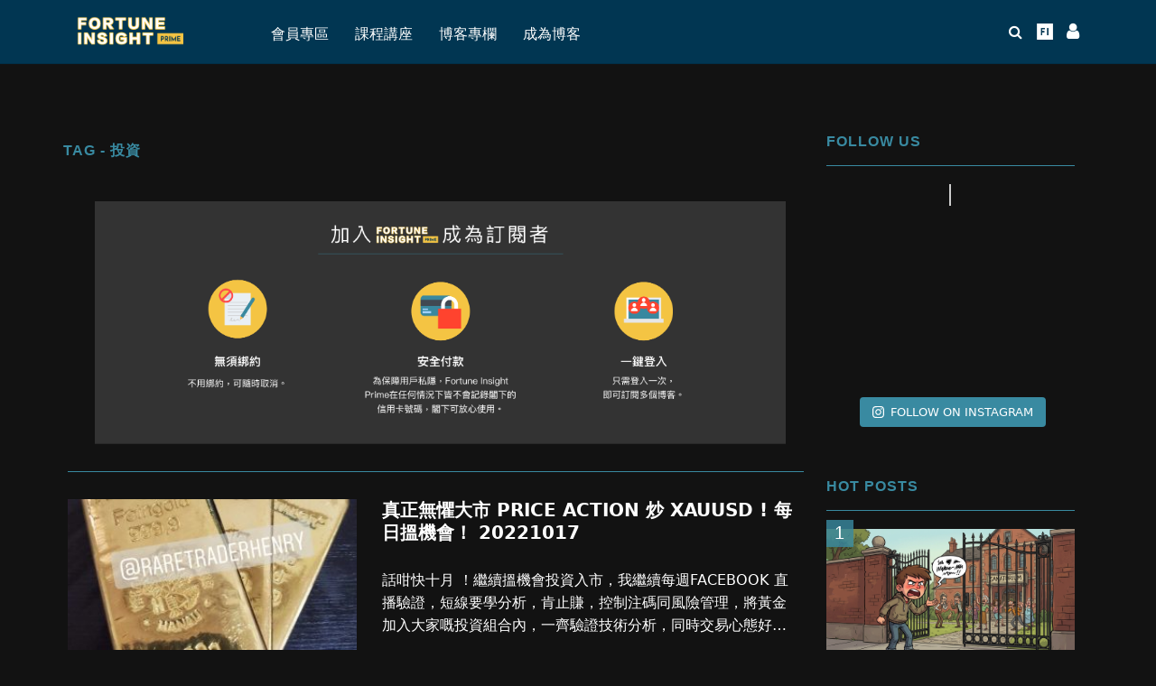

--- FILE ---
content_type: text/html; charset=UTF-8
request_url: https://prime.fortuneinsight.com/web/posts/tag/%E6%8A%95%E8%B3%87/page/4
body_size: 360949
content:
<!DOCTYPE html>
<html lang="en-US">
<head>
<meta charset="UTF-8">
<meta name="viewport" content="width=device-width,initial-scale=1.0">
<link rel="pingback" href="https://prime.fortuneinsight.com/web/xmlrpc.php">
<meta name="twitter:title" content="真正無懼大市 PRICE ACTION 炒 XAUUSD ! 每日搵機會！ 20221017" /><meta name="twitter:image" content="https://prime.fortuneinsight.com/web/wp-content/uploads/2020/10/9748E18A-4D94-4EBC-BE02-FC932F2053D0.jpeg" />
	<!-- This site is optimized with the Yoast SEO plugin v17.9 - https://yoast.com/wordpress/plugins/seo/ -->
	<title>投資 Archives - Page 4 of 47 - Fortune Insight</title>
	<meta name="robots" content="index, follow, max-snippet:-1, max-image-preview:large, max-video-preview:-1" />
	<link rel="canonical" href="https://prime.fortuneinsight.com/web/posts/tag/投資/page/4" />
	<link rel="prev" href="https://prime.fortuneinsight.com/web/posts/tag/%e6%8a%95%e8%b3%87/page/3" />
	<link rel="next" href="https://prime.fortuneinsight.com/web/posts/tag/%e6%8a%95%e8%b3%87/page/5" />
	<meta property="og:locale" content="en_US" />
	<meta property="og:type" content="article" />
	<meta property="og:title" content="投資 Archives - Page 4 of 47 - Fortune Insight" />
	<meta property="og:url" content="https://prime.fortuneinsight.com/web/posts/tag/投資" />
	<meta property="og:site_name" content="Fortune Insight" />
	<meta name="twitter:card" content="summary_large_image" />
	<script type="application/ld+json" class="yoast-schema-graph">{"@context":"https://schema.org","@graph":[{"@type":"WebSite","@id":"https://prime.fortuneinsight.com/web/#website","url":"https://prime.fortuneinsight.com/web/","name":"Fortune Insight","description":"","potentialAction":[{"@type":"SearchAction","target":{"@type":"EntryPoint","urlTemplate":"https://prime.fortuneinsight.com/web/?s={search_term_string}"},"query-input":"required name=search_term_string"}],"inLanguage":"en-US"},{"@type":"CollectionPage","@id":"https://prime.fortuneinsight.com/web/posts/tag/%e6%8a%95%e8%b3%87/page/4#webpage","url":"https://prime.fortuneinsight.com/web/posts/tag/%e6%8a%95%e8%b3%87/page/4","name":"\u6295\u8cc7 Archives - Page 4 of 47 - Fortune Insight","isPartOf":{"@id":"https://prime.fortuneinsight.com/web/#website"},"breadcrumb":{"@id":"https://prime.fortuneinsight.com/web/posts/tag/%e6%8a%95%e8%b3%87/page/4#breadcrumb"},"inLanguage":"en-US","potentialAction":[{"@type":"ReadAction","target":["https://prime.fortuneinsight.com/web/posts/tag/%e6%8a%95%e8%b3%87/page/4"]}]},{"@type":"BreadcrumbList","@id":"https://prime.fortuneinsight.com/web/posts/tag/%e6%8a%95%e8%b3%87/page/4#breadcrumb","itemListElement":[{"@type":"ListItem","position":1,"name":"Home","item":"https://prime.fortuneinsight.com/web/"},{"@type":"ListItem","position":2,"name":"\u6295\u8cc7"}]}]}</script>
	<!-- / Yoast SEO plugin. -->


<link rel='dns-prefetch' href='//fonts.googleapis.com' />
<link rel='dns-prefetch' href='//s.w.org' />
<link rel="alternate" type="application/rss+xml" title="Fortune Insight &raquo; Feed" href="https://prime.fortuneinsight.com/web/feed" />
<link rel="alternate" type="application/rss+xml" title="Fortune Insight &raquo; Comments Feed" href="https://prime.fortuneinsight.com/web/comments/feed" />
<link rel="alternate" type="application/rss+xml" title="Fortune Insight &raquo; 投資 Tag Feed" href="https://prime.fortuneinsight.com/web/posts/tag/%e6%8a%95%e8%b3%87/feed" />
		<script type="text/javascript">
			window._wpemojiSettings = {"baseUrl":"https:\/\/s.w.org\/images\/core\/emoji\/12.0.0-1\/72x72\/","ext":".png","svgUrl":"https:\/\/s.w.org\/images\/core\/emoji\/12.0.0-1\/svg\/","svgExt":".svg","source":{"concatemoji":"https:\/\/prime.fortuneinsight.com\/web\/wp-includes\/js\/wp-emoji-release.min.js?ver=5.2.16"}};
			!function(e,a,t){var n,r,o,i=a.createElement("canvas"),p=i.getContext&&i.getContext("2d");function s(e,t){var a=String.fromCharCode;p.clearRect(0,0,i.width,i.height),p.fillText(a.apply(this,e),0,0);e=i.toDataURL();return p.clearRect(0,0,i.width,i.height),p.fillText(a.apply(this,t),0,0),e===i.toDataURL()}function c(e){var t=a.createElement("script");t.src=e,t.defer=t.type="text/javascript",a.getElementsByTagName("head")[0].appendChild(t)}for(o=Array("flag","emoji"),t.supports={everything:!0,everythingExceptFlag:!0},r=0;r<o.length;r++)t.supports[o[r]]=function(e){if(!p||!p.fillText)return!1;switch(p.textBaseline="top",p.font="600 32px Arial",e){case"flag":return s([55356,56826,55356,56819],[55356,56826,8203,55356,56819])?!1:!s([55356,57332,56128,56423,56128,56418,56128,56421,56128,56430,56128,56423,56128,56447],[55356,57332,8203,56128,56423,8203,56128,56418,8203,56128,56421,8203,56128,56430,8203,56128,56423,8203,56128,56447]);case"emoji":return!s([55357,56424,55356,57342,8205,55358,56605,8205,55357,56424,55356,57340],[55357,56424,55356,57342,8203,55358,56605,8203,55357,56424,55356,57340])}return!1}(o[r]),t.supports.everything=t.supports.everything&&t.supports[o[r]],"flag"!==o[r]&&(t.supports.everythingExceptFlag=t.supports.everythingExceptFlag&&t.supports[o[r]]);t.supports.everythingExceptFlag=t.supports.everythingExceptFlag&&!t.supports.flag,t.DOMReady=!1,t.readyCallback=function(){t.DOMReady=!0},t.supports.everything||(n=function(){t.readyCallback()},a.addEventListener?(a.addEventListener("DOMContentLoaded",n,!1),e.addEventListener("load",n,!1)):(e.attachEvent("onload",n),a.attachEvent("onreadystatechange",function(){"complete"===a.readyState&&t.readyCallback()})),(n=t.source||{}).concatemoji?c(n.concatemoji):n.wpemoji&&n.twemoji&&(c(n.twemoji),c(n.wpemoji)))}(window,document,window._wpemojiSettings);
		</script>
		<style type="text/css">
img.wp-smiley,
img.emoji {
	display: inline !important;
	border: none !important;
	box-shadow: none !important;
	height: 1em !important;
	width: 1em !important;
	margin: 0 .07em !important;
	vertical-align: -0.1em !important;
	background: none !important;
	padding: 0 !important;
}
</style>
	<link rel='stylesheet' id='mp-theme-css'  href='https://prime.fortuneinsight.com/web/wp-content/plugins/memberpress/css/ui/theme.css?ver=1.5.2' type='text/css' media='all' />
<link rel='stylesheet' id='sb_instagram_styles-css'  href='https://prime.fortuneinsight.com/web/wp-content/plugins/instagram-feed/css/sbi-styles.min.css?ver=2.5.4' type='text/css' media='all' />
<link rel='stylesheet' id='wp-block-library-css'  href='https://prime.fortuneinsight.com/web/wp-includes/css/dist/block-library/style.min.css?ver=5.2.16' type='text/css' media='all' />
<link rel='stylesheet' id='cfblbcss-css'  href='https://prime.fortuneinsight.com/web/wp-content/plugins/cardoza-facebook-like-box/cardozafacebook.css?ver=5.2.16' type='text/css' media='all' />
<link rel='stylesheet' id='contact-form-7-css'  href='https://prime.fortuneinsight.com/web/wp-content/plugins/contact-form-7/includes/css/styles.css?ver=5.1.3' type='text/css' media='all' />
<link rel='stylesheet' id='mpre_displaymemberss-css'  href='https://prime.fortuneinsight.com/web/wp-content/plugins/mpre_displaymemberss/public/css/mpre_displaymemberss-public.css?ver=1.0.0' type='text/css' media='all' />
<link rel='stylesheet' id='wpsm_ac-font-awesome-front-css'  href='https://prime.fortuneinsight.com/web/wp-content/plugins/responsive-accordion-and-collapse/css/font-awesome/css/font-awesome.min.css?ver=5.2.16' type='text/css' media='all' />
<link rel='stylesheet' id='wpsm_ac_bootstrap-front-css'  href='https://prime.fortuneinsight.com/web/wp-content/plugins/responsive-accordion-and-collapse/css/bootstrap-front.css?ver=5.2.16' type='text/css' media='all' />
<link rel='stylesheet' id='herald-fonts-css'  href='https://fonts.googleapis.com/css?family=Lato%3A400%2C700&#038;subset=latin%2Clatin-ext&#038;ver=2.1.2' type='text/css' media='all' />
<link rel='stylesheet' id='herald-main-css'  href='https://prime.fortuneinsight.com/web/wp-content/themes/herald/assets/css/min.css?ver=2.1.2' type='text/css' media='all' />
<style id='herald-main-inline-css' type='text/css'>
h1, .h1, .herald-no-sid .herald-posts .h2{ font-size: 4.0rem; }h2, .h2, .herald-no-sid .herald-posts .h3{ font-size: 3.3rem; }h3, .h3, .herald-no-sid .herald-posts .h4 { font-size: 2.8rem; }h4, .h4, .herald-no-sid .herald-posts .h5 { font-size: 2.3rem; }h5, .h5, .herald-no-sid .herald-posts .h6 { font-size: 1.9rem; }h6, .h6, .herald-no-sid .herald-posts .h7 { font-size: 1.6rem; }.h7 {font-size: 1.4rem;}.herald-entry-content, .herald-sidebar{font-size: 1.6rem;}.entry-content .entry-headline{font-size: 1.9rem;}body{font-size: 1.6rem;}.widget{font-size: 1.5rem;}.herald-menu{font-size: 1.6rem;}.herald-mod-title .herald-mod-h, .herald-sidebar .widget-title{font-size: 1.6rem;}.entry-meta .meta-item, .entry-meta a, .entry-meta span{font-size: 1.4rem;}.entry-meta.meta-small .meta-item, .entry-meta.meta-small a, .entry-meta.meta-small span{font-size: 1.3rem;}.herald-site-header .header-top,.header-top .herald-in-popup,.header-top .herald-menu ul {background: #ffffff;color: #aaaaaa;}.header-top a {color: #aaaaaa;}.header-top a:hover,.header-top .herald-menu li:hover > a{color: #ffffff;}.header-top .herald-menu-popup:hover > span,.header-top .herald-menu-popup-search span:hover,.header-top .herald-menu-popup-search.herald-search-active{color: #ffffff;}#wp-calendar tbody td a{background: #0288d1;color:#FFF;}.header-top .herald-login #loginform label,.header-top .herald-login p,.header-top a.btn-logout {color: #ffffff;}.header-top .herald-login #loginform input {color: #ffffff;}.header-top .herald-login .herald-registration-link:after {background: rgba(255,255,255,0.25);}.header-top .herald-login #loginform input[type=submit],.header-top .herald-in-popup .btn-logout {background-color: #ffffff;color: #ffffff;}.header-top a.btn-logout:hover{color: #ffffff;}.header-middle{background-color: #ffffff;color: #000000;}.header-middle a{color: #000000;}.header-middle.herald-header-wraper,.header-middle .col-lg-12{height: 92px;}.header-middle .site-title img{max-height: 92px;}.header-middle .sub-menu{background-color: #000000;}.header-middle .sub-menu a,.header-middle .herald-search-submit:hover,.header-middle li.herald-mega-menu .col-lg-3 a:hover,.header-middle li.herald-mega-menu .col-lg-3 a:hover:after{color: #ffffff;}.header-middle .herald-menu li:hover > a,.header-middle .herald-menu-popup-search:hover > span,.header-middle .herald-cart-icon:hover > a{color: #ffffff;background-color: #000000;}.header-middle .current-menu-parent a,.header-middle .current-menu-ancestor a,.header-middle .current_page_item > a,.header-middle .current-menu-item > a{background-color: rgba(0,0,0,0.2); }.header-middle .sub-menu > li > a,.header-middle .herald-search-submit,.header-middle li.herald-mega-menu .col-lg-3 a{color: rgba(255,255,255,0.7); }.header-middle .sub-menu > li:hover > a{color: #ffffff; }.header-middle .herald-in-popup{background-color: #000000;}.header-middle .herald-menu-popup a{color: #ffffff;}.header-middle .herald-in-popup{background-color: #000000;}.header-middle .herald-search-input{color: #ffffff;}.header-middle .herald-menu-popup a{color: #ffffff;}.header-middle .herald-menu-popup > span,.header-middle .herald-search-active > span{color: #000000;}.header-middle .herald-menu-popup:hover > span,.header-middle .herald-search-active > span{background-color: #000000;color: #ffffff;}.header-middle .herald-login #loginform label,.header-middle .herald-login #loginform input,.header-middle .herald-login p,.header-middle a.btn-logout,.header-middle .herald-login .herald-registration-link:hover,.header-middle .herald-login .herald-lost-password-link:hover {color: #ffffff;}.header-middle .herald-login .herald-registration-link:after {background: rgba(255,255,255,0.15);}.header-middle .herald-login a,.header-middle .herald-username a {color: #ffffff;}.header-middle .herald-login a:hover,.header-middle .herald-login .herald-registration-link,.header-middle .herald-login .herald-lost-password-link {color: #ffffff;}.header-middle .herald-login #loginform input[type=submit],.header-middle .herald-in-popup .btn-logout {background-color: #ffffff;color: #000000;}.header-middle a.btn-logout:hover{color: #000000;}.header-bottom{background: #ffffff;color: #000000;}.header-bottom a,.header-bottom .herald-site-header .herald-search-submit{color: #000000;}.header-bottom a:hover{color: #ffffff;}.header-bottom a:hover,.header-bottom .herald-menu li:hover > a,.header-bottom li.herald-mega-menu .col-lg-3 a:hover:after{color: #ffffff;}.header-bottom .herald-menu li:hover > a,.header-bottom .herald-menu-popup-search:hover > span,.header-bottom .herald-cart-icon:hover > a {color: #ffffff;background-color: #000000;}.header-bottom .current-menu-parent a,.header-bottom .current-menu-ancestor a,.header-bottom .current_page_item > a,.header-bottom .current-menu-item > a {background-color: rgba(0,0,0,0.2); }.header-bottom .sub-menu{background-color: #000000;}.header-bottom .herald-menu li.herald-mega-menu .col-lg-3 a,.header-bottom .sub-menu > li > a,.header-bottom .herald-search-submit{color: rgba(255,255,255,0.7); }.header-bottom .herald-menu li.herald-mega-menu .col-lg-3 a:hover,.header-bottom .sub-menu > li:hover > a{color: #ffffff; }.header-bottom .sub-menu > li > a,.header-bottom .herald-search-submit{color: rgba(255,255,255,0.7); }.header-bottom .sub-menu > li:hover > a{color: #ffffff; }.header-bottom .herald-in-popup {background-color: #000000;}.header-bottom .herald-menu-popup a {color: #ffffff;}.header-bottom .herald-in-popup,.header-bottom .herald-search-input {background-color: #000000;}.header-bottom .herald-menu-popup a,.header-bottom .herald-search-input{color: #ffffff;}.header-bottom .herald-menu-popup > span,.header-bottom .herald-search-active > span{color: #000000;}.header-bottom .herald-menu-popup:hover > span,.header-bottom .herald-search-active > span{background-color: #000000;color: #ffffff;}.header-bottom .herald-login #loginform label,.header-bottom .herald-login #loginform input,.header-bottom .herald-login p,.header-bottom a.btn-logout,.header-bottom .herald-login .herald-registration-link:hover,.header-bottom .herald-login .herald-lost-password-link:hover {color: #ffffff;}.header-bottom .herald-login .herald-registration-link:after {background: rgba(255,255,255,0.15);}.header-bottom .herald-login a {color: #ffffff;}.header-bottom .herald-login a:hover,.header-bottom .herald-login .herald-registration-link,.header-bottom .herald-login .herald-lost-password-link {color: #ffffff;}.header-bottom .herald-login #loginform input[type=submit],.header-bottom .herald-in-popup .btn-logout {background-color: #ffffff;color: #000000;}.header-bottom a.btn-logout:hover{color: #000000;}.herald-header-sticky{background: #398aa1;color: #ffffff;}.herald-header-sticky a{color: #ffffff;}.herald-header-sticky .herald-menu li:hover > a{color: #000000;background-color: #ffffff;}.herald-header-sticky .sub-menu{background-color: #ffffff;}.herald-header-sticky .sub-menu a{color: #000000;}.herald-header-sticky .sub-menu > li:hover > a{color: #398aa1;}.herald-header-sticky .herald-in-popup,.herald-header-sticky .herald-search-input {background-color: #ffffff;}.herald-header-sticky .herald-menu-popup a{color: #000000;}.herald-header-sticky .herald-menu-popup > span,.herald-header-sticky .herald-search-active > span{color: #ffffff;}.herald-header-sticky .herald-menu-popup:hover > span,.herald-header-sticky .herald-search-active > span{background-color: #ffffff;color: #000000;}.herald-header-sticky .herald-search-input,.herald-header-sticky .herald-search-submit{color: #000000;}.herald-header-sticky .herald-menu li:hover > a,.herald-header-sticky .herald-menu-popup-search:hover > span,.herald-header-sticky .herald-cart-icon:hover a {color: #000000;background-color: #ffffff;}.herald-header-sticky .herald-login #loginform label,.herald-header-sticky .herald-login #loginform input,.herald-header-sticky .herald-login p,.herald-header-sticky a.btn-logout,.herald-header-sticky .herald-login .herald-registration-link:hover,.herald-header-sticky .herald-login .herald-lost-password-link:hover {color: #000000;}.herald-header-sticky .herald-login .herald-registration-link:after {background: rgba(0,0,0,0.15);}.herald-header-sticky .herald-login a {color: #000000;}.herald-header-sticky .herald-login a:hover,.herald-header-sticky .herald-login .herald-registration-link,.herald-header-sticky .herald-login .herald-lost-password-link {color: #398aa1;}.herald-header-sticky .herald-login #loginform input[type=submit],.herald-header-sticky .herald-in-popup .btn-logout {background-color: #398aa1;color: #ffffff;}.herald-header-sticky a.btn-logout:hover{color: #ffffff;}.header-trending{background: #ffffff;color: #ffffff;}.header-trending a{color: #ffffff;}.header-trending a:hover{color: #ffffff;}.header-middle{ border-bottom: 1px solid rgba(0,0,0,0.15);}body { background-color: #ffffff;color: #444444;font-family: Arial, Helvetica, sans-serif;font-weight: 400;}.herald-site-content{background-color:#ffffff;}h1, h2, h3, h4, h5, h6,.h1, .h2, .h3, .h4, .h5, .h6, .h7{font-family: 'Lato';font-weight: 700;}.header-middle .herald-menu,.header-bottom .herald-menu,.herald-header-sticky .herald-menu,.herald-mobile-nav{font-family: Arial, Helvetica, sans-serif;font-weight: ;}.herald-menu li.herald-mega-menu .herald-ovrld .meta-category a{font-family: Arial, Helvetica, sans-serif;font-weight: 400;}.herald-entry-content blockquote p{color: #0288d1;}pre {background: rgba(68,68,68,0.06);border: 1px solid rgba(68,68,68,0.2);}thead {background: rgba(68,68,68,0.06);}a,.entry-title a:hover,.herald-menu .sub-menu li .meta-category a{color: #0288d1;}.entry-meta-wrapper .entry-meta span:before,.entry-meta-wrapper .entry-meta a:before,.entry-meta-wrapper .entry-meta .meta-item:before,.entry-meta-wrapper .entry-meta div,li.herald-mega-menu .sub-menu .entry-title a,.entry-meta-wrapper .herald-author-twitter{color: #444444;}.herald-mod-title h1,.herald-mod-title h2,.herald-mod-title h4{color: #ffffff;}.herald-mod-head:after,.herald-mod-title .herald-color,.widget-title:after,.widget-title span{color: #ffffff;background-color: #000000;}.herald-mod-title .herald-color a{color: #ffffff;}.herald-ovrld .meta-category a,.herald-fa-wrapper .meta-category a{background-color: #0288d1;}.meta-tags a,.widget_tag_cloud a,.herald-share-meta:after{background: rgba(0,0,0,0.1);}h1, h2, h3, h4, h5, h6,.entry-title a {color: #000000;}.herald-pagination .page-numbers,.herald-mod-subnav a,.herald-mod-actions a,.herald-slider-controls div,.meta-tags a,.widget.widget_tag_cloud a,.herald-sidebar .mks_autor_link_wrap a,.herald-sidebar .meks-instagram-follow-link a,.mks_themeforest_widget .mks_read_more a,.herald-read-more{color: #444444;}.widget.widget_tag_cloud a:hover,.entry-content .meta-tags a:hover{background-color: #0288d1;color: #FFF;}.herald-pagination .prev.page-numbers,.herald-pagination .next.page-numbers,.herald-pagination .prev.page-numbers:hover,.herald-pagination .next.page-numbers:hover,.herald-pagination .page-numbers.current,.herald-pagination .page-numbers.current:hover,.herald-next a,.herald-pagination .herald-next a:hover,.herald-prev a,.herald-pagination .herald-prev a:hover,.herald-load-more a,.herald-load-more a:hover,.entry-content .herald-search-submit,.herald-mod-desc .herald-search-submit,.wpcf7-submit{background-color:#0288d1;color: #FFF;}.herald-pagination .page-numbers:hover{background-color: rgba(68,68,68,0.1);}.widget a,.recentcomments a,.widget a:hover,.herald-sticky-next a:hover,.herald-sticky-prev a:hover,.herald-mod-subnav a:hover,.herald-mod-actions a:hover,.herald-slider-controls div:hover,.meta-tags a:hover,.widget_tag_cloud a:hover,.mks_autor_link_wrap a:hover,.meks-instagram-follow-link a:hover,.mks_themeforest_widget .mks_read_more a:hover,.herald-read-more:hover,.widget .entry-title a:hover,li.herald-mega-menu .sub-menu .entry-title a:hover,.entry-meta-wrapper .meta-item:hover a,.entry-meta-wrapper .meta-item:hover a:before,.entry-meta-wrapper .herald-share:hover > span,.entry-meta-wrapper .herald-author-name:hover,.entry-meta-wrapper .herald-author-twitter:hover,.entry-meta-wrapper .herald-author-twitter:hover:before{color:#0288d1;}.widget ul li a,.widget .entry-title a,.herald-author-name,.entry-meta-wrapper .meta-item,.entry-meta-wrapper .meta-item span,.entry-meta-wrapper .meta-item a,.herald-mod-actions a{color: #444444;}.widget li:before{background: rgba(68,68,68,0.3);}.widget_categories .count{background: #0288d1;color: #FFF;}input[type="submit"],.spinner > div{background-color: #0288d1;}.herald-mod-actions a:hover,.comment-body .edit-link a,.herald-breadcrumbs a:hover{color:#0288d1;}.herald-header-wraper .herald-soc-nav a:hover,.meta-tags span,li.herald-mega-menu .herald-ovrld .entry-title a,li.herald-mega-menu .herald-ovrld .entry-title a:hover,.herald-ovrld .entry-meta .herald-reviews i:before{color: #FFF;}.entry-meta .meta-item, .entry-meta span, .entry-meta a,.meta-category span,.post-date,.recentcomments,.rss-date,.comment-metadata a,.entry-meta a:hover,.herald-menu li.herald-mega-menu .col-lg-3 a:after,.herald-breadcrumbs,.herald-breadcrumbs a,.entry-meta .herald-reviews i:before{color: #ffffff;}.herald-lay-a .herald-lay-over{background: #ffffff;}.herald-pagination a:hover,input[type="submit"]:hover,.entry-content .herald-search-submit:hover,.wpcf7-submit:hover,.herald-fa-wrapper .meta-category a:hover,.herald-ovrld .meta-category a:hover,.herald-mod-desc .herald-search-submit:hover,.herald-single-sticky .herald-share li a:hover{cursor: pointer;text-decoration: none;background-image: -moz-linear-gradient(left,rgba(0,0,0,0.1) 0%,rgba(0,0,0,0.1) 100%);background-image: -webkit-gradient(linear,left top,right top,color-stop(0%,rgba(0,0,0,0.1)),color-stop(100%,rgba(0,0,0,0.1)));background-image: -webkit-linear-gradient(left,rgba(0,0,0,0.1) 0%,rgba(0,0,0,0.1) 100%);background-image: -o-linear-gradient(left,rgba(0,0,0,0.1) 0%,rgba(0,0,0,0.1) 100%);background-image: -ms-linear-gradient(left,rgba(0,0,0,0.1) 0%,rgba(0,0,0,0.1) 100%);background-image: linear-gradient(to right,rgba(0,0,0,0.1) 0%,rgba(0,0,0,0.1) 100%);}.herald-sticky-next a,.herald-sticky-prev a{color: #444444;}.herald-sticky-prev a:before,.herald-sticky-next a:before,.herald-comment-action,.meta-tags span,.herald-entry-content .herald-link-pages a{background: #444444;}.herald-sticky-prev a:hover:before,.herald-sticky-next a:hover:before,.herald-comment-action:hover,div.mejs-controls .mejs-time-rail .mejs-time-current,.herald-entry-content .herald-link-pages a:hover{background: #0288d1;} .herald-site-footer{background: #ffffff;color: #ffffff;}.herald-site-footer .widget-title span{color: #ffffff;background: transparent;}.herald-site-footer .widget-title:before{background:#ffffff;}.herald-site-footer .widget-title:after,.herald-site-footer .widget_tag_cloud a{background: rgba(255,255,255,0.1);}.herald-site-footer .widget li:before{background: rgba(255,255,255,0.3);}.herald-site-footer a,.herald-site-footer .widget a:hover,.herald-site-footer .widget .meta-category a,.herald-site-footer .herald-slider-controls .owl-prev:hover,.herald-site-footer .herald-slider-controls .owl-next:hover,.herald-site-footer .herald-slider-controls .herald-mod-actions:hover{color: #398aa1;}.herald-site-footer .widget a,.herald-site-footer .mks_author_widget h3{color: #ffffff;}.herald-site-footer .entry-meta .meta-item, .herald-site-footer .entry-meta span, .herald-site-footer .entry-meta a, .herald-site-footer .meta-category span, .herald-site-footer .post-date, .herald-site-footer .recentcomments, .herald-site-footer .rss-date, .herald-site-footer .comment-metadata a{color: #398aa1;}.herald-site-footer .mks_author_widget .mks_autor_link_wrap a, .herald-site-footer.mks_read_more a, .herald-site-footer .herald-read-more,.herald-site-footer .herald-slider-controls .owl-prev, .herald-site-footer .herald-slider-controls .owl-next, .herald-site-footer .herald-mod-wrap .herald-mod-actions a{border-color: rgba(255,255,255,0.2);}.herald-site-footer .mks_author_widget .mks_autor_link_wrap a:hover, .herald-site-footer.mks_read_more a:hover, .herald-site-footer .herald-read-more:hover,.herald-site-footer .herald-slider-controls .owl-prev:hover, .herald-site-footer .herald-slider-controls .owl-next:hover, .herald-site-footer .herald-mod-wrap .herald-mod-actions a:hover{border-color: rgba(57,138,161,0.5);}.herald-site-footer .widget_search .herald-search-input{color: #ffffff;}.herald-site-footer .widget_tag_cloud a:hover{background:#398aa1;color:#FFF;}.footer-bottom a{color:#ffffff;}.footer-bottom a:hover,.footer-bottom .herald-copyright a{color:#398aa1;}.footer-bottom .herald-menu li:hover > a{color: #398aa1;}.footer-bottom .sub-menu{background-color: rgba(0,0,0,0.5);} .herald-pagination{border-top: 1px solid rgba(0,0,0,0.1);}.entry-content a:hover,.comment-respond a:hover,.comment-reply-link:hover{border-bottom: 2px solid #0288d1;}.footer-bottom .herald-copyright a:hover{border-bottom: 2px solid #398aa1;}.herald-slider-controls .owl-prev,.herald-slider-controls .owl-next,.herald-mod-wrap .herald-mod-actions a{border: 1px solid rgba(68,68,68,0.2);}.herald-slider-controls .owl-prev:hover,.herald-slider-controls .owl-next:hover,.herald-mod-wrap .herald-mod-actions a:hover,.herald-author .herald-socials-actions .herald-mod-actions a:hover {border-color: rgba(2,136,209,0.5);}.herald-pagination,.herald-link-pages,#wp-calendar thead th,#wp-calendar tbody td,#wp-calendar tbody td:last-child{border-color: rgba(68,68,68,0.1);}.herald-lay-h:after,.herald-site-content .herald-related .herald-lay-h:after,.herald-lay-e:after,.herald-site-content .herald-related .herald-lay-e:after,.herald-lay-j:after,.herald-site-content .herald-related .herald-lay-j:after,.herald-lay-l:after,.herald-site-content .herald-related .herald-lay-l:after {background-color: rgba(68,68,68,0.1);}input[type="text"], input[type="email"], input[type="url"], input[type="tel"], input[type="number"], input[type="date"], input[type="password"], select, textarea,.herald-single-sticky,td,th,table,.mks_author_widget .mks_autor_link_wrap a,.widget .meks-instagram-follow-link a,.mks_read_more a,.herald-read-more{border-color: rgba(68,68,68,0.2);}.entry-content .herald-search-input,.herald-fake-button,input[type="text"]:focus, input[type="email"]:focus, input[type="url"]:focus, input[type="tel"]:focus, input[type="number"]:focus, input[type="date"]:focus, input[type="password"]:focus, textarea:focus{border-color: rgba(68,68,68,0.3);}.mks_author_widget .mks_autor_link_wrap a:hover,.widget .meks-instagram-follow-link a:hover,.mks_read_more a:hover,.herald-read-more:hover{border-color: rgba(2,136,209,0.5);}.comment-form,.herald-gray-area,.entry-content .herald-search-form,.herald-mod-desc .herald-search-form{background-color: rgba(68,68,68,0.06);border: 1px solid rgba(68,68,68,0.15);}.herald-boxed .herald-breadcrumbs{background-color: rgba(68,68,68,0.06);}.herald-breadcrumbs{border-color: rgba(68,68,68,0.15);}.single .herald-entry-content .herald-ad,.archive .herald-posts .herald-ad{border-top: 1px solid rgba(68,68,68,0.15);}.archive .herald-posts .herald-ad{border-bottom: 1px solid rgba(68,68,68,0.15);}li.comment .comment-body:after{background-color: rgba(68,68,68,0.06);}.herald-pf-invert .entry-title a:hover .herald-format-icon{background: #0288d1;}.herald-responsive-header{ box-shadow: 1px 0 0 1px rgba(0,0,0,0.15);}.herald-responsive-header,.herald-mobile-nav,.herald-responsive-header .herald-menu-popup-search .fa{color: #000000;background: #ffffff;}.herald-responsive-header a{color: #000000;}.herald-mobile-nav li a{color: #000000;}.herald-mobile-nav li a,.herald-mobile-nav .herald-mega-menu.herald-mega-menu-classic>.sub-menu>li>a{border-bottom: 1px solid rgba(0,0,0,0.15);}.herald-mobile-nav{border-right: 1px solid rgba(0,0,0,0.15);}.herald-mobile-nav li a:hover{color: #fff;background-color: #ffffff;}.herald-menu-toggler{color: #000000;border-color: rgba(0,0,0,0.15);}.herald-goto-top{color: #ffffff;background-color: #000000;}.herald-goto-top:hover{background-color: #0288d1;}.herald-responsive-header .herald-menu-popup > span,.herald-responsive-header .herald-search-active > span{color: #000000;}.herald-responsive-header .herald-menu-popup-search .herald-in-popup{background: #ffffff;}.herald-responsive-header .herald-search-input,.herald-responsive-header .herald-menu-popup-search .herald-search-submit{color: #444444;}.site-title a{text-transform: uppercase;}.site-description{text-transform: none;}.main-navigation{text-transform: uppercase;}.entry-title{text-transform: none;}.meta-category a{text-transform: uppercase;}.herald-mod-title{text-transform: none;}.herald-sidebar .widget-title{text-transform: none;}.herald-site-footer .widget-title{text-transform: none;}.fa-post-thumbnail:before, .herald-ovrld .herald-post-thumbnail span:before, .herald-ovrld .herald-post-thumbnail a:before { opacity: 0.5; }.herald-fa-item:hover .fa-post-thumbnail:before, .herald-ovrld:hover .herald-post-thumbnail a:before, .herald-ovrld:hover .herald-post-thumbnail span:before{ opacity: 0.8; }@media only screen and (min-width: 1249px) {.herald-site-header .header-top,.header-middle,.header-bottom,.herald-header-sticky,.header-trending{ display:block !important;}.herald-responsive-header,.herald-mobile-nav{display:none !important;}.herald-site-content {margin-top: 0 !important;}.herald-mega-menu .sub-menu {display: block;}.header-mobile-ad {display: none;}}
</style>
<link rel='stylesheet' id='herald_child_load_scripts-css'  href='https://prime.fortuneinsight.com/web/wp-content/themes/herald-child/style.css?ver=2.1.2' type='text/css' media='screen' />
<link rel='stylesheet' id='hint-css'  href='https://prime.fortuneinsight.com/web/wp-content/themes/herald-child/hint.min.css?ver=5.2.16' type='text/css' media='all' />
<link rel='stylesheet' id='meks-ads-widget-css'  href='https://prime.fortuneinsight.com/web/wp-content/plugins/meks-easy-ads-widget/css/style.css?ver=2.0.4' type='text/css' media='all' />
<script type='text/javascript' src='https://prime.fortuneinsight.com/web/wp-includes/js/jquery/jquery.js?ver=1.12.4-wp'></script>
<script type='text/javascript' src='https://prime.fortuneinsight.com/web/wp-includes/js/jquery/jquery-migrate.min.js?ver=1.4.1'></script>
<script type='text/javascript' src='https://prime.fortuneinsight.com/web/wp-content/plugins/cardoza-facebook-like-box/cardozafacebook.js?ver=5.2.16'></script>
<script type='text/javascript' src='https://prime.fortuneinsight.com/web/wp-content/plugins/mpre_displaymemberss/public/js/mpre_displaymemberss-public.js?ver=1.0.0'></script>
<script type='text/javascript'>
/* <![CDATA[ */
var misha_loadmore_params = {"ajaxurl":"https:\/\/prime.fortuneinsight.com\/web\/wp-admin\/admin-ajax.php","posts":"{\"paged\":4,\"tag\":\"%e6%8a%95%e8%b3%87\",\"error\":\"\",\"m\":\"\",\"p\":0,\"post_parent\":\"\",\"subpost\":\"\",\"subpost_id\":\"\",\"attachment\":\"\",\"attachment_id\":0,\"name\":\"\",\"pagename\":\"\",\"page_id\":0,\"second\":\"\",\"minute\":\"\",\"hour\":\"\",\"day\":0,\"monthnum\":0,\"year\":0,\"w\":0,\"category_name\":\"\",\"cat\":\"\",\"tag_id\":422,\"author\":\"\",\"author_name\":\"\",\"feed\":\"\",\"tb\":\"\",\"meta_key\":\"\",\"meta_value\":\"\",\"preview\":\"\",\"s\":\"\",\"sentence\":\"\",\"title\":\"\",\"fields\":\"\",\"menu_order\":\"\",\"embed\":\"\",\"category__in\":[],\"category__not_in\":[],\"category__and\":[],\"post__in\":[],\"post__not_in\":[],\"post_name__in\":[],\"tag__in\":[],\"tag__not_in\":[],\"tag__and\":[],\"tag_slug__in\":[\"%e6%8a%95%e8%b3%87\"],\"tag_slug__and\":[],\"post_parent__in\":[],\"post_parent__not_in\":[],\"author__in\":[],\"author__not_in\":[],\"post_type\":\"any\",\"ignore_sticky_posts\":false,\"suppress_filters\":false,\"cache_results\":true,\"update_post_term_cache\":true,\"lazy_load_term_meta\":true,\"update_post_meta_cache\":true,\"posts_per_page\":20,\"nopaging\":false,\"comments_per_page\":\"5\",\"no_found_rows\":false,\"order\":\"DESC\"}","current_page":"4","max_page":"47"};
var misha_loadmore_params1 = {"ajaxurl":"https:\/\/prime.fortuneinsight.com\/web\/wp-admin\/admin-ajax.php","posts":"{\"paged\":4,\"tag\":\"%e6%8a%95%e8%b3%87\",\"error\":\"\",\"m\":\"\",\"p\":0,\"post_parent\":\"\",\"subpost\":\"\",\"subpost_id\":\"\",\"attachment\":\"\",\"attachment_id\":0,\"name\":\"\",\"pagename\":\"\",\"page_id\":0,\"second\":\"\",\"minute\":\"\",\"hour\":\"\",\"day\":0,\"monthnum\":0,\"year\":0,\"w\":0,\"category_name\":\"\",\"cat\":\"\",\"tag_id\":422,\"author\":\"\",\"author_name\":\"\",\"feed\":\"\",\"tb\":\"\",\"meta_key\":\"\",\"meta_value\":\"\",\"preview\":\"\",\"s\":\"\",\"sentence\":\"\",\"title\":\"\",\"fields\":\"\",\"menu_order\":\"\",\"embed\":\"\",\"category__in\":[],\"category__not_in\":[],\"category__and\":[],\"post__in\":[],\"post__not_in\":[],\"post_name__in\":[],\"tag__in\":[],\"tag__not_in\":[],\"tag__and\":[],\"tag_slug__in\":[\"%e6%8a%95%e8%b3%87\"],\"tag_slug__and\":[],\"post_parent__in\":[],\"post_parent__not_in\":[],\"author__in\":[],\"author__not_in\":[],\"post_type\":\"any\",\"ignore_sticky_posts\":false,\"suppress_filters\":false,\"cache_results\":true,\"update_post_term_cache\":true,\"lazy_load_term_meta\":true,\"update_post_meta_cache\":true,\"posts_per_page\":20,\"nopaging\":false,\"comments_per_page\":\"5\",\"no_found_rows\":false,\"order\":\"DESC\"}","current_page":"4","max_page":"47"};
var misha_loadmore_params2 = {"ajaxurl":"https:\/\/prime.fortuneinsight.com\/web\/wp-admin\/admin-ajax.php","posts":"{\"paged\":4,\"tag\":\"%e6%8a%95%e8%b3%87\",\"error\":\"\",\"m\":\"\",\"p\":0,\"post_parent\":\"\",\"subpost\":\"\",\"subpost_id\":\"\",\"attachment\":\"\",\"attachment_id\":0,\"name\":\"\",\"pagename\":\"\",\"page_id\":0,\"second\":\"\",\"minute\":\"\",\"hour\":\"\",\"day\":0,\"monthnum\":0,\"year\":0,\"w\":0,\"category_name\":\"\",\"cat\":\"\",\"tag_id\":422,\"author\":\"\",\"author_name\":\"\",\"feed\":\"\",\"tb\":\"\",\"meta_key\":\"\",\"meta_value\":\"\",\"preview\":\"\",\"s\":\"\",\"sentence\":\"\",\"title\":\"\",\"fields\":\"\",\"menu_order\":\"\",\"embed\":\"\",\"category__in\":[],\"category__not_in\":[],\"category__and\":[],\"post__in\":[],\"post__not_in\":[],\"post_name__in\":[],\"tag__in\":[],\"tag__not_in\":[],\"tag__and\":[],\"tag_slug__in\":[\"%e6%8a%95%e8%b3%87\"],\"tag_slug__and\":[],\"post_parent__in\":[],\"post_parent__not_in\":[],\"author__in\":[],\"author__not_in\":[],\"post_type\":\"any\",\"ignore_sticky_posts\":false,\"suppress_filters\":false,\"cache_results\":true,\"update_post_term_cache\":true,\"lazy_load_term_meta\":true,\"update_post_meta_cache\":true,\"posts_per_page\":20,\"nopaging\":false,\"comments_per_page\":\"5\",\"no_found_rows\":false,\"order\":\"DESC\"}","current_page":"4","max_page":"47"};
var misha_loadmore_params3 = {"ajaxurl":"https:\/\/prime.fortuneinsight.com\/web\/wp-admin\/admin-ajax.php","posts":"{\"paged\":4,\"tag\":\"%e6%8a%95%e8%b3%87\",\"error\":\"\",\"m\":\"\",\"p\":0,\"post_parent\":\"\",\"subpost\":\"\",\"subpost_id\":\"\",\"attachment\":\"\",\"attachment_id\":0,\"name\":\"\",\"pagename\":\"\",\"page_id\":0,\"second\":\"\",\"minute\":\"\",\"hour\":\"\",\"day\":0,\"monthnum\":0,\"year\":0,\"w\":0,\"category_name\":\"\",\"cat\":\"\",\"tag_id\":422,\"author\":\"\",\"author_name\":\"\",\"feed\":\"\",\"tb\":\"\",\"meta_key\":\"\",\"meta_value\":\"\",\"preview\":\"\",\"s\":\"\",\"sentence\":\"\",\"title\":\"\",\"fields\":\"\",\"menu_order\":\"\",\"embed\":\"\",\"category__in\":[],\"category__not_in\":[],\"category__and\":[],\"post__in\":[],\"post__not_in\":[],\"post_name__in\":[],\"tag__in\":[],\"tag__not_in\":[],\"tag__and\":[],\"tag_slug__in\":[\"%e6%8a%95%e8%b3%87\"],\"tag_slug__and\":[],\"post_parent__in\":[],\"post_parent__not_in\":[],\"author__in\":[],\"author__not_in\":[],\"post_type\":\"any\",\"ignore_sticky_posts\":false,\"suppress_filters\":false,\"cache_results\":true,\"update_post_term_cache\":true,\"lazy_load_term_meta\":true,\"update_post_meta_cache\":true,\"posts_per_page\":20,\"nopaging\":false,\"comments_per_page\":\"5\",\"no_found_rows\":false,\"order\":\"DESC\"}","current_page":"4","max_page":"47"};
/* ]]> */
</script>
<script type='text/javascript' src='https://prime.fortuneinsight.com/web/wp-content/themes/herald-child/myloadmore.js?ver=5.2.16'></script>
<link rel='https://api.w.org/' href='https://prime.fortuneinsight.com/web/wp-json/' />
<link rel="EditURI" type="application/rsd+xml" title="RSD" href="https://prime.fortuneinsight.com/web/xmlrpc.php?rsd" />
<link rel="wlwmanifest" type="application/wlwmanifest+xml" href="https://prime.fortuneinsight.com/web/wp-includes/wlwmanifest.xml" /> 

<!-- Meta Pixel Code -->
<script>
!function(f,b,e,v,n,t,s)
{if(f.fbq)return;n=f.fbq=function(){n.callMethod?
n.callMethod.apply(n,arguments):n.queue.push(arguments)};
if(!f._fbq)f._fbq=n;n.push=n;n.loaded=!0;n.version='2.0';
n.queue=[];t=b.createElement(e);t.async=!0;
t.src=v;s=b.getElementsByTagName(e)[0];
s.parentNode.insertBefore(t,s)}(window, document,'script',
'https://connect.facebook.net/en_US/fbevents.js');
fbq('init', '634846767228464');
fbq('track', 'PageView');
</script>
<noscript><img height="1" width="1" style="display:none"
src="https://www.facebook.com/tr?id=634846767228464&ev=PageView&noscript=1"
/></noscript>
<!-- End Meta Pixel Code -->
<meta name="google-site-verification" content="svkhfFoG4zGeILCtR572d4JyiQghycZEyeivWcP8moE" />
<meta name="google-site-verification" content="YglrUdHcMOn235ga4VoWBlj0lP8h3noIO1fVvv9ImJM" />

<!-- Google tag (gtag.js)  GA4 -->
<script async src="https://www.googletagmanager.com/gtag/js?id=G-L132G1BBYJ"></script>
<script>
  window.dataLayer = window.dataLayer || [];
  function gtag(){dataLayer.push(arguments);}
  gtag('js', new Date());

  gtag('config', 'G-L132G1BBYJ');
</script>

<!-- Global site tag (gtag.js) - Google Analytics -->
<script async src="https://www.googletagmanager.com/gtag/js?id=UA-109645972-1"></script>
<script>
  window.dataLayer = window.dataLayer || [];
  function gtag(){dataLayer.push(arguments);}
  gtag('js', new Date());

  gtag('config', 'UA-109645972-1');
</script>

<meta property="fb:app_id" content="779329305598319" />

<script>
  window.fbAsyncInit = function() {
    FB.init({
      appId      : '779329305598319',
      xfbml      : true,
      version    : 'v2.11'
    });
  
    FB.AppEvents.logPageView();
  
  };

  (function(d, s, id){
     var js, fjs = d.getElementsByTagName(s)[0];
     if (d.getElementById(id)) {return;}
     js = d.createElement(s); js.id = id;
     js.src = "https://connect.facebook.net/en_US/sdk.js";
     fjs.parentNode.insertBefore(js, fjs);
   }(document, 'script', 'facebook-jssdk'));
</script>


<!-- Facebook Pixel Code -->
<script>
  !function(f,b,e,v,n,t,s)
  {if(f.fbq)return;n=f.fbq=function(){n.callMethod?
  n.callMethod.apply(n,arguments):n.queue.push(arguments)};
  if(!f._fbq)f._fbq=n;n.push=n;n.loaded=!0;n.version='2.0';
  n.queue=[];t=b.createElement(e);t.async=!0;
  t.src=v;s=b.getElementsByTagName(e)[0];
  s.parentNode.insertBefore(t,s)}(window, document,'script',
  'https://connect.facebook.net/en_US/fbevents.js');
  fbq('init', '1424057774371663');
  fbq('track', 'PageView');
</script>
<noscript><img height="1" width="1" style="display:none"
  src="https://www.facebook.com/tr?id=1424057774371663&ev=PageView&noscript=1"
/></noscript>
<!-- End Facebook Pixel Code -->

<!-- Start Alexa Certify Javascript -->
<script type="text/javascript">
_atrk_opts = { atrk_acct:"w16Hs1KAfD20Cs", domain:"fortuneinsight.com",dynamic: true};
(function() { var as = document.createElement('script'); as.type = 'text/javascript'; as.async = true; as.src = "https://certify-js.alexametrics.com/atrk.js"; var s = document.getElementsByTagName('script')[0];s.parentNode.insertBefore(as, s); })();
</script>
<noscript><img src="https://certify.alexametrics.com/atrk.gif?account=w16Hs1KAfD20Cs" style="display:none" height="1" width="1" alt="" /></noscript>
<!-- End Alexa Certify Javascript --><meta name="generator" content="Login Designer 1.2.1" />
 <style type="text/css">.smooth_slider{margin: 0 auto;}
.smooth_slider .smooth_nav, #smooth_slider_1_nav{left:50%;}
.smooth_slider .smooth_nav a.smooth_slider_bnav{transparent url(buttons/dots/nav.png) no-repeat 0 0 !important;}
h1, h2, h3, h4, h5, h6, #siteinfo div, .activity-header{font-family:Lucida Grande !important;}
.smooth_slider h2{text-align:center;display:none;}
.sldr_title, div.smooth_slideri>h2{margin:0;display:none;}
@media only screen and (max-width: 500px){
.smooth_slider{ font-size:0px !important;}
.smooth_slider h2, .smooth_slider h2 >a{line-height:0px !important;}
.smooth_slider .smooth_nav, #smooth_slider_1_nav{left:40%;}
}</style>
<style type="text/css">0</style><link rel="icon" href="https://prime.fortuneinsight.com/web/wp-content/uploads/2019/12/FI_Prime_WebIcon-150x150.png" sizes="32x32" />
<link rel="icon" href="https://prime.fortuneinsight.com/web/wp-content/uploads/2019/12/FI_Prime_WebIcon.png" sizes="192x192" />
<link rel="apple-touch-icon-precomposed" href="https://prime.fortuneinsight.com/web/wp-content/uploads/2019/12/FI_Prime_WebIcon.png" />
<meta name="msapplication-TileImage" content="https://prime.fortuneinsight.com/web/wp-content/uploads/2019/12/FI_Prime_WebIcon.png" />
<style type="text/css">nav.main-navigation.herald-menu, .herald-mobile-nav, nav.secondary-navigation.herald-menu{ font-family: "Futura BT W01 Bold","Helvetica Neue",Arial,Sans-serif !important; font-weight: bold; } /*ads pro align center 20190503 Richard*/ #bsa-block-300--250.bsaProContainerNew .bsaProItem, #bsa-block-728--90.bsaProContainerNew .bsaProItem{ margin: .8% auto !important; float: none; } /* add telegram & soical icon*/ .herald-soc-nav li a[href*="t.me"]::before { content: "\f2c6"; } .herald-soc-nav li:hover > a[href*="t.me"] { background: #279fd6; } .fa-youtube:before{ content: "\f16a"; padding-left: 1px; line-height: 28px; } .fa-telegram:before { line-height: 28px; padding-left: 1px; } .fa-instagram:before { padding-left: 1px; line-height: 28px; } /* fixed post display subtitle cannot bold */ .alignnone{ margin: 0px 0px 30px 0; } strong span, strong span b, span b{font-weight:bold !important;} .herald-mobile-nav{ z-index:-1; left:-270px; width:270px; } #header{ width: 100%; position: fixed; top:0px; } .herald-single .entry-header { max-width: 1140px; } .herald-site-header { z-index: 3; } .admin-bar .herald-mobile-nav, .admin-bar .herald-responsive-header { } #header .hel-c.herald-go-hor { padding-top: 20px; } #related .herald-mod-wrap .herald-mod-head { border-bottom: 1px solid #398aa1; } .herald-ad.herald-slide.herald-below-header { top: 120px; z-index: 2; } .herald-main-content .row{ padding-right : 10px; } .header-middle .herald-menu, .header-bottom .herald-menu, .herald-header-sticky .herald-menu{ font-family: 'FZLTZHK--GBK1-0',Helvetica,Arial,serif !important; } .herald-section { margin-top: 92px; } .widget-title { border-bottom: 1px solid; font-family: 'FZLTTHK--GBK1-0',Helvetica,Arial,serif !important; font-size: 16.0px; color: rgba(57,138,161,1.0); text-align: left; padding-bottom : 10px; } .herald-mod-head:after, .herald-mod-title .herald-color, .widget-title:after, .widget-title span { font-family: 'FZLTTHK--GBK1-0',Helvetica,Arial,serif !important; color: rgba(57,138,161,1.0); background-color: transparent; text-transform : uppercase; letter-spacing: 1.0px; } .herald-header-wraper .container { width: 1150px; } #fblbx{ height: 200px; text-align: center; } .footer-bottom { background: none; height: 78px; } .hel-c.herald-go-hor{ padding-top:20px; } .herald-site-footer .footer-bottom { line-height: 2.8rem; } .misha_loadmore, .misha_loadmore_home, .misha_loadmore_search{ border-radius: 8px; border-style: solid; border-width: 1px; border-color: transparent; background-color: rgb(57, 138, 161); height: 35px; width: 130px; display: block; position : absolute; bottom:10px; margin-left: 43%; -ms-transform: rotate(0); -webkit-transform: rotate(0); transform: rotate(0); font-family: 'FZLTZHK--GBK1-0',Helvetica,Arial,serif; font-size: 14px; color: #ffffff; text-align: Center; line-height: 32px; } @media only screen and (min-width: 1200px) { .herald-section.container { width: 1140px; } .container { max-width: 100% !important; } } .footer-bottom{ background:#398aa1; } .hel-c.herald-go-hor{ top:8.5px !important; } .herald-lay-b .herald-post-thumbnail { width: 320px; height: 168px; } .herald-lay-b img, .herald-lay-i img{ width: 320px; } .ranking_no{ background-color: rgba(57,138,161,0.8); height: 30px; width: 30px; position: absolute; transform: rotate(0); font-family: 'FZLTTHK--GBK1-0',Helvetica,Arial,serif; font-size: 20px; color: rgba(255,255,255,1.0); text-align: left; line-height: 28px; text-align: center; margin-top: -10px; } .hel-l.herald-go-hor{ text-align: center; } .site-branding { width: 118px; font-family: 'FZLTTHK--GBK1-0',Helvetica,Arial,serif; } .site-title.h1 { text-align: center; font-size: 18px; line-height: 25px; letter-spacing: 1.0px; } .site-title.h1 a { font-family: 'FZLTTHK--GBK1-0',Helvetica,Arial,serif; } #sticky-header .site-branding { width: 100%;; } .herald-module .herald-posts .herald-lay-f, .herald-site-content .herald-related .herald-lay-f { width: 33.33%; min-height: 250px; } .home-post-bottom { position: absolute; top: 110px; padding-right: 40px; } .hv_second { top: 80px; } li.menu-item-27564{ cursor:pointer; } .fi_blogger_name{ text-align:center; font-size: 14px; color: rgba(57,138,161,1.0); text-align: center; line-height: 19px; padding-top: 5px; } .fi_blogger_container{ float:left; height:150px; text-align:center; overflow:hidden; } #fi-blog-list{ width: 90px; border-radius:50px; } @media only screen and (max-width:420px) { #fi-blog-list { width: 80px; } } @media only screen and (max-width:380px) { #fi-blog-list { width: 68px; } } .social_icon_3{ display: inline-block; color: black; font-size: 26px; } .social_icon_3 li{ display: inline-block; float: left; position: relative; list-style: none; padding: 3px; width: 45px; height: 45px; margin-right: 5px; margin-left: 5px; } .social_icon_3 .fa-facebook { border: 1px solid #399aa1; color: #339aa1; display: block; text-align: center; padding: 5px; width: 35px; height: 35px; border-radius: 50%; } .social_icon_3 .fa-instagram, .social_icon_3 .fa-youtube,.social_icon_3 .fa-telegram { border: 1px solid #399aa1; color: #339aa1; display: block; text-align: center; padding: 3px; width: 35px; height: 35px; border-radius: 50%; } .social_icon_3 .fa-envelope { border: 1px solid #399aa1; color: #339aa1; display: block; text-align: center; padding: 5px; width: 35px; height: 35px; border-radius: 50%; font-size: 21px; } .herald-single .entry-header { margin-bottom: 45px; } .entry-title.h3{ font-size : 20px; } .entry-title.h5{ font-size : 16px; } .herald-post-thumbnail{ background-color: transparent; } .tptn_posts img, .tptn_posts_daily img { width : fit-content; width: -moz-fit-content; } .tptn_posts .tptn_after_thumb , .tptn_posts_daily .tptn_after_thumb{ font-family: 'FZLTZHK--GBK1-0',Helvetica,Arial,serif; font-size: 16.0px; width: fit-content; } .tptn_posts li, .tptn_posts_daily li { margin-bottom: 25px; padding-bottom: 15px; display: inline-block; border-bottom: #EDEDED 1px solid; } .herald-header-sticky .herald-menu>ul>li>a{ line-height: 35px; } .herald-header-sticky .hel-c.herald-go-hor{ padding-top: 0px; } .site-title a{ color: #398aa1; } .herald-header-sticky a { color: #ffffff !important; } .footer-widgets .row { text-align: center; } .home-post-date ,.home-post-author a ,.home-first-post-date ,.home-first-post-author a{ font-size: 13px; color: #ababab; } .home-post-cat ,.home-first-post-cat{ font-size: 13px; color: #398aa1; } .herald-posts .herald-lay-a.post { border-top: none; } .herald-posts .post { padding-top: 30px; padding-left : 0px; padding-right: 0px; border-top: 1px solid #D2D2D2; border-bottom: none; } .herald-posts .herald-lay-f.post { padding-left : 15px; padding-right: 15px; } .herald-posts .post:first-child { border-top: 1px solid #398AA1; } .herald-posts .herald-lay-f.post { border-top: 1px solid #398AA1; border-bottom: none; } #herald-module-0-2 ,#herald-module-0-3 , #herald-module-0-4 ,#herald-module-0-5{ border-bottom: 1px solid #EDEDED; padding-bottom: 15px; } .herald-mod-wrap .herald-mod-head { margin-top: 10px; margin-bottom: 10px; } .herald-lay-a { margin-bottom: 10px; } .col-mod-main.row .herald-sticky-share .herald-share li { float: left; } .col-mod-main.row .herald-sticky-share { margin: 0; text-align: left; } #content div:nth-child(1) article #fblbx{ display: block; } #content div:nth-child(1) article #sb_instagram{ display: block; } #content div:nth-child(1) article #custom_html-7{ margin-bottom: 20px; } #content div article #fblbx{ display: none; } #content div article #sb_instagram{ display: none; } #content div article #custom_html-7{ margin-bottom: 0px; } .header-middle .current-menu-parent a, .header-middle .current-menu-ancestor a, .header-middle .current_page_item > a, .header-middle .current-menu-item > a { background-color: transparent; } .herald-sticky.is_stuck { top: 130px; } .herald-sticky-share { padding-bottom: 20px; } .herald-sticky-share .herald-share a { background: rgba(57,138,161,1.0) !important; display: block; width: 30px; height: 30px; color: #FFF; text-align: center; padding: 3px; border-radius: 50%; } .herald-single-sticky .herald-share li a { border-radius: 50%; height: 30px; font-size: 1.2rem; line-height: 28px; padding: 2px 0; } .entry-meta a, .entry-meta span{ color:#000000; } body { font-family: 'FZLTZHK--GBK1-0',Helvetica,Arial,serif; } .secondary-navigation{ background-color:white; } #menu-menu_fi_new_sub{ background-color:white; display:none; } .herald-site-footer { margin-top: 20px; border-top: 1px solid #dddddd; } .herald-menu li:hover > a{ color: #398aa1 !important; background-color: #ffffff !important; border-bottom: 2px solid #398aa1 !important; } .menu_active a { color:#398aa1; border-bottom:2px solid #398aa1; } .herald-pagination .prev.page-numbers, .herald-pagination .next.page-numbers, .herald-pagination .prev.page-numbers:hover, .herald-pagination .next.page-numbers:hover, .herald-pagination .page-numbers.current, .herald-pagination .page-numbers.current:hover, .herald-next a, .herald-pagination .herald-next a:hover, .herald-prev a, .herald-pagination .herald-prev a:hover, .herald-load-more a, .herald-load-more a:hover, .entry-content .herald-search-submit, .herald-mod-desc .herald-search-submit, .wpcf7-submit { background-color: #398aa1; } .header-middle .sub-menu { background-color: #ffffff; } .header-middle .sub-menu > li > a, .header-middle .herald-search-submit, .header-middle li.herald-mega-menu .col-lg-3 a { color: #000000; } .header-middle .herald-search-input { color: #000000; } .header-middle .herald-in-popup .herald-search-form { padding: 5px; } .tptn_link img{ padding-bottom : 10px; } .misha_loadmore_home{ cursor:pointer; } a, .entry-title a:hover, .herald-menu .sub-menu li .meta-category a { color: rgba(57,138,161,1); } #herald-module-0-1 .herald-post-thumbnail.herald-format-icon-middle img { min-width: 330px; } #herald-module-0-1 .herald-lay-b .entry-header { padding-top : 10px; } .widget a, .recentcomments a, .widget a:hover, .herald-sticky-next a:hover, .herald-sticky-prev a:hover, .herald-mod-subnav a:hover, .herald-mod-actions a:hover, .herald-slider-controls div:hover, .meta-tags a:hover, .widget_tag_cloud a:hover, .mks_autor_link_wrap a:hover, .meks-instagram-follow-link a:hover, .mks_themeforest_widget .mks_read_more a:hover, .herald-read-more:hover, .widget .entry-title a:hover, li.herald-mega-menu .sub-menu .entry-title a:hover, .entry-meta-wrapper .meta-item:hover a, .entry-meta-wrapper .meta-item:hover a:before, .entry-meta-wrapper .herald-share:hover > span, .entry-meta-wrapper .herald-author-name:hover, .entry-meta-wrapper .herald-author-twitter:hover, .entry-meta-wrapper .herald-author-twitter:hover:before{ color :rgba(57,138,161,1); } .herald-mod-wrap .herald-mod-h , .widget-title span { padding: 4px 0px 5px; } h1, .h1, .herald-no-sid .herald-posts .h2 { font-size: 3rem; } .herald-txt-module{ margin-bottom: 10px; } .herald-nav-toggle { font-size: 20px; padding: 13px 0; } .author-photo{ padding-top: 15px; padding-left: 15px !important; } #fi-blog-detail-col{ float: left; padding: 0px 10px 10px 30px; /*width: 80%;*/ } #auth_desc{ margin: 0; padding: 0; border: 0; font-size: 12px; font-weight: normal; vertical-align: baseline; background: transparent; padding-bottom: 35px; } #fi-blog-detail { font-weight: bold; font-size: 1.5em; padding: 10px 0px 5px 0px; } .herald-mod-wrap .herald-mod-head{ left: -20px; } .author-photo img{ float:left; padding-bottom:0px; border-radius:50%; margin-bottom: 20px; } .footer-bottom .hel-c { padding-top: 5px; } .ig-feed .herald-mod-head { border-bottom: 1px solid #398aa1; padding-bottom: 10px; } .entry-content a:hover, .comment-respond a:hover, .comment-reply-link:hover { border-bottom: 2px solid #398aa1; } .app_store_dl{ padding-right: 0px!important; padding-left: 30px!important; text-align: right; } .app_store_dl img{ max-height : 35px; } .google_play_dl{ padding-right: 30px !important; padding-left: 0px !important ; text-align: left; } .google_play_dl img{ max-height : 35px; } .fi-footer-cpright , .fi-footer-cpright-2{ display:inline-block; } .herald-entry-content .fb_iframe_widget, .herald-entry-content iframe { margin-bottom: 0px; } .herald-entry-content p{ line-height: 1.8; } .comment-metadata a, .fn, .fn a, .says{ font-size:13px; color: #ababab; } .herald-single .col-mod-single .meta-category{ font-size:13px; } @media only screen and (max-width: 1439px) and (min-width: 768px){ .herald-module .herald-posts .herald-lay-f, .herald-site-content .herald-related .herald-lay-f{ width: 33.33%; min-height: 250px; } .misha_loadmore, .misha_loadmore_home, .misha_loadmore_search{ } } @media only screen and (max-width: 1249px){ .herald-responsive-header { height: 45px; } .herald-responsive-header .herald-menu-popup-search{ padding : 15px 10px 0 0; } .herald-ad.herald-slide.herald-below-header { top: 45px; margin: 0px; width:100%; z-index: 2; background: white; } .app_store_dl{ padding-right: 0px!important; padding-left: 30px!important; margin-left: 0px!important; } .google_play_dl{ padding-right: 30px!important; padding-left: 0px!important; } body.herald-menu-open { position: fixed; z-index: 0; top: 0; } } @media only screen and (max-width: 1249px) and (min-width: 768px){ .herald-module .herald-posts .herald-lay-f, .herald-site-content .herald-related .herald-lay-f{ width: 33.33%; min-height: 250px; } .herald-posts .herald-lay-f.post { padding-left : 15px; padding-right: 15px; } .site-title.h1 { line-height: 47px; } .site-branding { width: auto; } .home-post-bottom{ position: absolute; bottom: 0px; padding-right: 40px; } .hv_second { top: 80px; } .herald-section { margin-top: 0px; } .fi_blogger_header .col-lg-2.col-md-2 { width: 20%; } .fi_blogger_name{ font-size: 11px; } li.menu-item-27564{ display:none; } .herald-sidebar .herald-sticky, .herald-sidebar .widget { width: 100%; float: none; display: inline-block; padding: 3px 50px; text-align: center; } .herald-lay-b .herald-post-thumbnail { width: auto; height: auto; } } /* IPad Pro Size*/ @media only screen and (max-width: 1024px){ .home-post-bottom{ position: absolute; top: 110px; padding-right: 40px; } .hv_second { top: 85px; } .entry-title.h2{ font-size : 20px; text-align : center; } .herald-lay-a .meta-category a{ font-size: 15px; } .home-post-date, .home-post-author a, .home-first-post-date, .home-first-post-author a { font-size: 11px!important; color: #ababab; } .home-post-date, .home-post-author a{ font-size: 11px!important; } .home-post-date{ padding-top : 1px !important; } .entry-title.h1 { font-size: 20px; text-align: center; } .herald-menu-popup-search .fa { height: 23px; padding: 0px; } .herald-ad.herald-slide.herald-below-header { top: 45px; max-height: 90px; z-index: 1; } body .herald-entry-content, body .herald-sidebar { font-size: 1.8rem; } } /* IPad Size */ @media (max-width: 1023px) and (min-width: 768px){ .home-post-bottom{ position: absolute; top: 100px; padding-right: 40px; } .social_icon_3 li{ margin-right: 0px; margin-left: 0px; } .herald-menu-popup-search .fa { height: 23px; padding: 0px; } .herald-ad.herald-slide.herald-below-header { top: 45px; max-height: 90px; z-index: 1; } .hv_second { top: 70px; } } @media only screen and (max-width: 767px){ .hv_second { top: 0px; } .col-lg-1,.col-lg-10, .col-lg-11, .col-lg-12, .col-lg-2, .col-lg-3, .col-lg-4, .col-lg-5, .col-lg-6, .col-lg-7, .col-lg-8, .col-lg-9, .herald-hor-col , .herald-section article{ padding-right: 0px; padding-left: 0px; } .row { margin-left: 0; margin-right: 0; } .container, .herald-boxed .container, .herald-boxed .herald-site-content, .herald-boxed .herald-site-footer .container, .herald-lay-a .col-mod, .herald-site-content { max-width: 100%; } .container{ padding : 0px; } .herald-module .herald-posts .herald-lay-f, .herald-site-content .herald-related .herald-lay-f{ width: 100%; min-height: 250px; padding: 30px 0 0 0 ; border-top: 1px solid #D2D2D2; } .herald-site-content .herald-related .herald-lay-f{ border-top: 0px; padding: 10px 0 20px; border-bottom: 1px solid #D2D2D2; } .misha_loadmore_home { margin-left: 34%; } .site-branding { width: auto; } .site-title.h1 { line-height: 48px; } .home-post-bottom{ position: relative; top: 0px; padding-right: 10px; } .home-first-post-cat ,.home-first-post-author ,.home-first-post-date{ text-align:center !important; } .herald-section { margin-top: 0px; } .fi_blogger_header .col-lg-2.col-md-2 { width: 50% ; } li.menu-item-27564{ display:none; } .fi_blogger_header .col-lg-2.col-md-2 { width: 25%; } .fi_blogger_name{ line-height: 11px; font-size: 9px; } .fi_blogger_container{ height:100px; } .herald-site-content { max-width: 100%; padding : 0px; margin-top: 50px!important; z-index: 1; } .herald-site-content.fi-no-ads { margin-top: 50px!important; } .herald-single .entry-header { margin-bottom: 25px; padding: 0 10px 0 10px; } .herald-menu-popup-search .fa { height: 22px; padding: 0px 0; width: 28px; } .entry-content.herald-entry-content > * { padding: 0 10px 0 10px; } .entry-content.herald-entry-content > figure { padding: 0px; } .herald-sticky-share, .herald-lay-b .entry-header, .herald-lay-f .entry-header{ padding-left :10px; padding-right :10px; } .herald-mod-wrap .herald-mod-h, .widget-title span, .tptn_title { padding-top: 10px; text-align: center; display:block; } #footer .hel-c.herald-go-hor{ top:0px !important; padding-top: 0px; } #content div:nth-child(1) article .herald-sticky{ display: block; } #content div article .herald-sticky{ display: none; } #fi-blog-detail-col { /*width: 60%;*/ } .fi_blogger_header{ padding : 15px 15px 0 15px; } .fi_blogger_container{ padding : 0 15px 0 15px; } .herald-menu-popup-search .fa { height: 23px; padding: 0px; } .herald-lay-b .herald-post-thumbnail { width: auto; height: auto; } .herald-lay-b img, .herald-lay-i img { width: 100%; } .herald-mod-wrap .herald-mod-head { left: -6px; } .author-photo img{ float:left; padding-bottom:0px; border-radius:50%; margin-bottom: 20px; margin-top: 10px; } .herald-main-content .row{ padding-right : 0px; } .herald-mod-title .herald-mod-h, .herald-sidebar .widget-title { padding-top: 5px; font-size: 1.8rem; text-align: center; } .herald-mod-wrap .herald-mod-head { left: 0px; text-align: center; } .herald-copyright { line-height: 2.4rem; width: 221px; } .herald-ad.herald-slide.herald-below-header { width: 100%; position: fixed; top: 45px; margin: 0px; padding: 0px; z-index: -1; min-height: 350px; background: white; } .herald-above-footer{ z-index: 1; width: 100%; background: white; margin: 0px auto; } .herald-site-footer { margin-top: 0px; } .herald-pagination{ background: white; margin-bottom: 0; padding-bottom: 20px; } .tag #content { margin-top: 45px!important; } #related, .herald-sidebar-right { display:none; } .fi-footer-cpright , .fi-footer-cpright-2{ display:block; } } @media only screen and (max-width: 568px){ #fi-blog-detail-col { width: 70%; } } @media only screen and (max-width: 414px){ #fi-blog-detail-col { width: 70%; } .author-photo{ width: 30%; } } @media only screen and (max-width: 320px){ .fi_blogger_container { padding: 0px; } .herald-site-content{ margin-top: 50px !important; } .herald-ad.herald-slide.herald-below-header { height: 316px; } } /*eng post 20190614 Richard*/ .tag-fortune-insight-eng .entry-header .entry-title{ font-family: calibri !important; font-weight: 900; } .tag-fortune-insight-eng .herald-entry-content{ font-family: calibri !important; font-weight: 400; } /*end of eng post 20190614 Richard*/ /* member change*/ nav.main-navigation.herald-menu{ padding-right:100px; } body, body.category-fi-prime, body.single-memberpressproduct{ font-family: system-ui, sans-serif; } body .secondary-navigation, body.category-fi-prime .secondary-navigation{ background: #013652; } body .herald-responsive-header .secondary-navigation, body.category-fi-prime .herald-responsive-header .secondary-navigation{ background: none; } .mp-form-row input{ color:#000; } .herald-site-content{ min-height: 78vh; } .fi_vip_header_step{ height: 75px; width: 75px; border-radius: 75px ; background: rgba(57,138,161,1.0); color: #ffffff; text-align: center; } .fi_vip_header_step.active{ background: gray; } .fi_vip_author img{ width: 110px; border-radius: 55px; height: 110px; border: 0; } .fi-sub-plan-desktop{ display:block; } .fi-sub-plan-mobile{ display:none; } .fi-sub-plan-mobile-container{ max-height: 450px; border: 1px solid #d7d7d7; border-left: none; border-right: none; } .fi-sub-plan-mobile-row{ width: 80%; text-align: center; margin: 0 auto; padding-bottom : 20px; } .fi-sub-plan-mobile-icon{ padding-bottom : 20px; } .fi-sub-plan-mobile-meta{ text-align: center; padding-bottom : 20px; width: 50%; float: left; } .fi-sub-plan-mobile-meta.fi-sub-plan-button { width: 100%; text-align: center; } .fi-sub-plan-mobile-meta .tick { margin: 0 auto; } .fi-sub-plan-mobile-meta .fi-sub-plan-title{ font-size: 25px; } .fi-sub-plan-mobile-meta .tick svg{ width:20px; height:20px; } .mepr-nav-item{ font-size: 20px; padding: 10px; color: #ffffff; } .fi-mepr-nav-selected{ color: rgba(57,138,161,1); border-bottom:1px solid; } span.fi-separate { padding: 0 10px; } .vip-course-container { margin: 60px 0px; padding: 0 20px; } .vip-course{ min-height: 380px; } .fi-lecturer-sub-button{ border: 1px solid rgba(57,138,161,1) !important; padding: 5px 20px !important; font-size: 18px; color: #ffffff; bottom: 0; right: 25px; position: absolute; } .fi-lecturer-sub-button-subed{ padding: 5px 20px !important; font-size: 18px; color: #ffffff; cursor: pointer; background-color: #aaa; } .fi-lecturer-sub-price{ bottom: 0; left: 174px; right: auto; position: absolute; padding: 5px 0; font-size: 18px; } .fi-lecturer-sub { text-align: right; float: right; width: 50%; } .fi-lecturer-name{ text-align: left; display: block; font-size: 18px; width: 100%; color: #398aa1; } .fi-lecturer-name a{ color : #fff; } .fi-lecturer-bottom{ position: absolute; width: 100%; height: 40%; bottom: 0px; left: 0px; padding: 0 25px; background: -moz-linear-gradient(top, rgba(0,0,0,0) 0%,#121212 60%,#121212 100%); background: -webkit-linear-gradient(top, rgba(0,0,0,0) 0%,#121212 60%,#121212 100%); background: linear-gradient(to bottom, rgba(0,0,0,0) 0%,#121212 60%,#121212 100%); filter: progid:DXImageTransform.Microsoft.gradient( startColorstr='#00ffffff', endColorstr='#ffffff',GradientType=0 ); } .fi-lecturer-bottom-container{ position: absolute; width: 100%; padding: 0 25px; bottom: 0px; left: 0; } .vip-course img{ border-radius: 0 !important; } .vip-course .fi-num-course{ width: 50%; text-align: left; line-height: 18px; float: left; padding:0; color: #ccc; font-size: 14px; } .fi-lecturer-view-count{ color : #ccc; font-size: 14px; /* position: absolute; */ bottom: 95px; left: 0; right: 0; /* display: none; */ } .fi-lecturer-image{ background: #333; width: 100%; height: 100%; overflow: hidden; } .fi-lecturer-image img{ width: 100%; } .mp_wrapper table.mepr-account-table{ border: 0px solid #ccc; } .mp_wrapper table.mepr-account-table th { font-size: 18px; letter-spacing: 0px; text-align: center; padding: 10px 0; color: rgba(57,138,161,1); } .mp_wrapper table.mepr-account-table td{ text-align: center; border-left: 0px solid #ededed; } .mp_wrapper input.mepr-submit { min-width: 100%; border-radius: 0px; background-color: rgba(57,138,161,0.8); padding: 0 30px 0 30px; } .mp_wrapper table.mepr-account-table tr{ border: 0px solid #ddd; } .mp_wrapper table.mepr-account-table tr.mepr-alt-row{ background: #013652; } .fi-vip-login-container{ float:left; display:block; background-color: #000; width: 100%; margin-bottom: 20px; } .fi-vip-login-deined1{ text-align: center; padding-top: 75px ; padding-bottom: 25px; font-size: 20.0px; } .fi-vip-login-deined2{ text-align: center; padding-bottom: 50px; font-size: 20.0px; } .fi-vip-login-container ul li{ font-size: 14.0px; margin-left: auto; margin-right: auto; text-align: center; list-style-position: inside; } .mepr-login-form-wrap { padding:50px 100px; } input[type="submit"], .spinner > div { background-color: rgba(57,138,161,0.8); } .mepr-form .submit{ text-align: left; } .fi-login-header-msg { padding-bottom: 20px; } .mp-form-row.mepr_tos { margin-top: 10px; } .mepr-unauthorized-excerpt { width: 100%; height: 210px; overflow: hidden; } .mepr-unauthorized-excerpt:before { width: 100%; height: 220px; content: ''; z-index: 2; position: absolute; background: -moz-linear-gradient(top, rgba(0,0,0,0) 0%, rgba(0,0,0,1) 80%, rgba(0,0,0,1) 100%); background: -webkit-linear-gradient(top, rgba(0,0,0,0) 0%,rgba(0,0,0,1) 80%,rgba(0,0,0,1) 100%); background: linear-gradient(to bottom, rgba(0,0,0,0) 0%,rgba(0,0,0,1) 80%,rgba(0,0,0,1) 100%); filter: progid:DXImageTransform.Microsoft.gradient( startColorstr='#00ffffff', endColorstr='#ffffff',GradientType=0 ); } .fi_vip{ position: absolute; bottom: -40px; left: 96%; width: 30px; height: 30px; transform: rotate(0); background: rgba(57,138,161,0.6); z-index: 9999; font-size: 10px; text-align: center; border-radius: 15px; color: #cccccc; line-height: 30px; } .alt { display: none; } .planTable { display: table; width: 100%; margin: 0; border-collapse: collapse; } .planTable .row { display: table-row; border-bottom: 1px solid #ccc; } .columnHeader { display: table-cell; padding: 11px 0px; height: 60px; -webkit-box-sizing: border-box; -moz-box-sizing: border-box; box-sizing: border-box; vertical-align: middle; } .cell.bodyCell { display: table-cell; text-align: center; vertical-align: middle; width: 20%; } .fi-sub-button { background-color: rgba(57,138,161,0.8); border-radius: 8px; padding : 5px; font-size : 14px; color:#ffffff; } .planTable .bodyCell .svg-icon { display: inline-block; height: 18px; width: 18px; -webkit-transform: translateY(2px); -moz-transform: translateY(2px); -ms-transform: translateY(2px); -o-transform: translateY(2px); transform: translateY(2px); } .fi-tkfooter-button-container{ height: 30px; } .fi-tkfooter-button-container a{ text-align: center; border-radius: 10px; color: white; width: 100%; float: left; font-size: 20px; background: rgba(57,138,161,0.8); padding: 15px 30px !important; } .herald-login a.fi_login_url { color: #000000; } .herald-responsive-header .fi-login{ margin: 0; position: absolute; height: 100%; padding: 4px 6px 0 0; cursor: pointer; z-index: 9999; right: 30px; top: 0px; } .fi-login .fa-user{ display: block; height: 38px; padding: 12px; width: 38px; margin: 0; } .header-middle .fi-login:hover > a span { background:#000; } .fi-selplan{ text-align: center; padding-top: 20px; } .fi-selplan-title{ font-size: 30px; padding-bottom: 5px; color: #fff; text-align: center; border-bottom: 1px solid #398aa1; width: 25%; margin: 0 auto; letter-spacing : 3px; } .fi-leturer-image-null{ background-color: #d5d5d5; height: 340px; background: url(/web/wp-content/uploads/2019/12/FIP_Logo_white-1.png) no-repeat center; } #menu-menu_fi_new_sub { background: none; } body .header-middle .menu-item a, body.category-fi-prime .header-middle .menu-item a, body.single-memberpressproduct.header-middle .menu-item a{ background:#013652; } .fi-tab{ text-align: center; width: 100%; padding: 20px 0; } .fi-tab-block{ padding: 0 10px; font-size: 24px; cursor: pointer; padding-bottom: 5px; } .fi-tab-block.active{ color:#398aa1; border-bottom: 1px solid #398aa1 ; } #fi-product-desc{ padding-top:40px; } .page.category-fi-prime #herald-module-0-2.tabcontent{ display:none; } h1,h2,h3,h4,h5,h6,.entry-title a, body.category-fi-prime h1, body.category-fi-prime h2, body.category-fi-prime h3, body.category-fi-prime h4, body.category-fi-prime h5, body.category-fi-prime h6, body.category-fi-prime .entry-title a, body.single-memberpressproduct h1, body.single-memberpressproduct h2, body.single-memberpressproduct h3, body.single-memberpressproduct h4, body.single-memberpressproduct h5, body.single-memberpressproduct h6, body.single-memberpressproduct .entry-title a{ color: #fff; font-family: system-ui, sans-serif !important; } body .fi-login .fa-user, body.category-fi-prime .fi-login .fa-user, body.single-memberpressproduct .fi-login .fa-user{ color: #fff; } .herald-ad, body.category-fi-prime .herald-ad, body.single-memberpressproduct .herald-ad{ display:none; } .mp_login_form{ text-align: center; width: 100%; } .fi-vip-login-container .mp_wrapper form, #mepr_loginform{ text-align: center; width: 50%; margin: auto; } .mp_wrapper form .mp-form-row{ text-align: left; } .fi-vip-login-container input[type="submit"], .spinner > div{ background-color: #013652; } .fi-vip-login-container a{ color: #398aa1; } .fi-vip-login-container .mp-spacer{ display:none; } .mepr-form .submit{ width:100%; } .mepr-form input[type="submit"]{ min-width: 100%; } .fi-subscribe-msg{ padding-top: 30px; text-align: center; } table.mp-table{ margin-bottom: 0; line-height: 45px; } #mepr-stripe-payment-form .mp-form-label{ display:none; } .mepr-account-terms, .mepr-account-subscr-id, .mepr-account-rebill{ font-style: normal; color: #d0d0d0; } .fi-vip-banner-desktop{ display:block; } .fi-vip-banner-mobile{ display:none; } .fi-vip-prod-desc { width: 100%; margin: 0 auto; display: block; float: left; padding: 20px 10%; text-align: center; } .fi-vip-prod-desc-meta { width: 20%; } .fi-vip-prod-desc.row2 p { width: 80%; padding-left:25px; float: left; } .fi-vip-prod-desc.row3 p { width: 80%; padding-right:25px; float: right; } .wsj-free-icon:before { display: inline-block; width: 80px; height: 21px; content: ""; background: url(https://prime-fortuneinsight-cloud.s3.ap-southeast-1.amazonaws.com/web/wp-content/uploads/2022/05/11172639/fi-wsj-free-icon.png); background-size: 80px 21px; } .fi-prime-icon:before { display: inline-block; width: 80px; height: 21px; content: ""; background: url(https://prime-fortuneinsight-cloud.s3.ap-southeast-1.amazonaws.com/web/wp-content/uploads/2022/05/11153112/prime-cat-icon.png); background-size: 80px 21px; } .fip_free_icon:before{ display: inline-block; width: 90px; height: 21px; content: ""; background: url(https://prime-fortuneinsight-cloud.s3.ap-southeast-1.amazonaws.com/web/wp-content/uploads/2022/05/11173606/fip-free-icon.png); background-size: 90px 21px; } .fi-free-icon:before { display: inline-block; width: 70px; height: 21px; content: ""; background: url(/web/wp-content/uploads/2020/05/FI_Prime_freeread.jpg); background-size: 70px 21px; } .fi-wsj-free-icon:before { display: inline-block; width: 90px; height: 21px; content: ""; background: url(/web/wp-content/uploads/2022/04/限時免費專區.png); background-size: 90px 21px; } .fi-prime-sub-icon:before { display: inline-block; width: 73px; height: 21px; content: ""; background: url(/web/wp-content/uploads/2019/12/Subscribe@2x.png); background-size: 73px 21px; } .fi-prime-elite-icon:before { display: inline-block; width: 73px; height: 21px; content: ""; background: url(/web/wp-content/uploads/2021/07/elite-icon_new.png); background-size: 73px 21px; } .fi-prime-event-icon:before { display: inline-block; width: 73px; height: 21px; content: ""; background: url("/web/wp-content/uploads/2021/10/vip_event-1.png"); background-size: 73px 21px; } .fi-prime-about-icon:before { display: inline-block; width: 85px; height: 21px; content: ""; background: url(/web/wp-content/uploads/2020/01/About_FI_Prime-4x.png); background-size: 85px 21px; } .fi-back-icon:before { display: inline-block; width: 21px; height: 21px; content: ""; background: url(/web/wp-content/uploads/2019/12/FI@2x.png); background-size: 21px 21px; } body.category-fi-prime .herald-lay-b .herald-post-thumbnail, body.category-fi-prime .herald-lay-b img{ width:414px; } body.category-fi-prime .home-post-bottom{ top:160px; } body.category-fi-prime .home-post-date, body.category-fi-prime .home-post-author a{ font-size:14px !important; } .fi-reg-step-row{ padding-bottom: 20px !important; text-align: center; width: 100%; padding-left: 10% !important; } .fi-reg-step-num{ position: relative; text-align: center; width: 75px; background: #000; color: #4d4d4d; border: 1px solid #4d4d4d; padding: 25px; height: 75px; border-radius: 50%; margin: 0 auto; } .fi-reg-step-line{ height: 2px; background: grey; margin-top: 32.5px; padding: 0; } .fi-reg-step-num-desc{ width: 105px; position: absolute; right: -15px; bottom: -30px; } .fi-reg-step-num.fi-steped{ background: #398aa1; color:#000; border:none; } .fi-reg-step-num.fi-steped .fi-reg-step-num-desc{ color:#fff; } .mp_wrapper textarea, .mp_wrapper select, .mp_wrapper input[type=text], .mp_wrapper input[type=url], .mp_wrapper input[type=email], .mp_wrapper input[type=tel], .mp_wrapper input[type=number], .mp_wrapper input[type=password]{ border: 1px solid #fff; color: #fff; background: #000; } .mp_wrapper textarea:focus, .mp_wrapper select:focus, .mp_wrapper input[type=text]:focus, .mp_wrapper input[type=url]:focus, .mp_wrapper input[type=email]:focus, .mp_wrapper input[type=tel]:focus, .mp_wrapper input[type=number]:focus, .mp_wrapper input[type=password]:focus{ border: 1px solid #fff; } .fi-thankyou-container{ width: 35%; padding-top: 50px; margin: 0 auto; text-align: center; } .mepr-account-actions a{ color: #fff; border-bottom: 1px solid #fff !important; display: block; margin: 0 auto; width: 75px; } #mepr-account-payments-table th{ border-bottom: 1px solid #398aa1; } #mepr-account-subscriptions-table th{ border-bottom: 1px solid #398aa1; } .fi-login-header-msg{ padding-bottom: 50px; } .fi-login-header-msg span{ border-bottom: 1px solid #398aa1; margin: 10px auto; text-align: center; font-size: 24px; letter-spacing: 1px; padding-bottom: 10px; font-weight: 300; } .fi-vip-login-container .mp_wrapper form, #mepr_loginform { text-align: left; width: 35%; margin: auto; } .mepr-login-actions{ text-align: center; } .single-post #mepr_loginform{ width: 50%; } .fi-vip-login-container .mepr-login-form-wrap{ padding:10px; } .herald-login .herald-in-popup .btn-logout{ margin: 0 60px; } .herald-login .herald-in-popup .herald-avatar-logout{ display:none; } .herald-login .herald-in-popup p.herald-username{ text-align:center ; } .herald-responsive-header .herald-menu-popup-search .herald-in-popup{ background: #000; } .herald-responsive-header .herald-menu-popup-search .herald-in-popup a{ color: #fff; } .herald-responsive-header .herald-menu-popup-search .herald-in-popup a.btn-logout { color: #000; background: #fff; } .herald-menu-popup-search, body.category-fi-prime .herald-menu-popup-search{ color: #fff; } .mepr-cancel-sub-text{ color: #000; } .mepr-white-popup .mepr-btn{ background: #398aa1 !important; } .mepr_error{ background-color: transparent !important; } .mepr-loading-gif { margin-top: 20px; border: 5px solid #f3f3f3; border-radius: 50%; border-top: 5px solid #3498db; width: 30px; height: 30px; -webkit-animation: spin 2s linear infinite; animation: spin 2s linear infinite; } @keyframes spin { 0% { transform: rotate(0deg); } 100% { transform: rotate(360deg); } } .herald-responsive-header .site-title.h1 { text-align: left; display: block; padding-left: 40px; font-size: 15px; letter-spacing: 0px; } .herald-responsive-header .herald-menu-popup-search.herald-login{ right: 30px; top: 0px; } .herald-responsive-header, .herald-mobile-nav, .herald-responsive-header .herald-menu-popup-search .fa, body.category-fi-prime .herald-responsive-header, body.category-fi-prime .herald-mobile-nav, body.category-fi-prime .herald-responsive-header .herald-menu-popup-search .fa, body.single-memberpressproduct .herald-responsive-header, body.single-memberpressproduct .herald-mobile-nav, body.single-memberpressproduct .herald-responsive-header .herald-menu-popup-search .fa{ background-color:#000000 ; color:#fff; } .herald-mobile-nav .fi-prime-icon{ display:none; } .herald-mobile-nav .fi_mobile_logout{ text-align: left; padding: 10px 0; float: left; width: 100%; } .herald-mobile-nav .fi_mobile_logout a { width: 100%; float: left; padding: 0px 50px 0px 20px; } .fi_mobile_logout a span{ font-size: 1.6rem; padding: 0px; } .fi_post_count { padding-right: 10px; } .fi_post_count .post_total_count{ color:red; } .meta-tags span, div.entry-content .meta-tags a{ background: #fff; } .fi-lecturer-sub-button-logined{ border: 1px solid rgba(57,138,161,1) !important; padding: 5px 20px !important; font-size: 18px; color: #ffffff !important; } .fi-lecturer-sub-logined{ text-align: center; margin-bottom: 50px; } @media only screen and (max-width: 1249px) and (min-width: 768px){ body.category-fi-prime .herald-lay-b .herald-post-thumbnail, body.category-fi-prime .herald-lay-b img { width: auto; height: auto; } .herald-nav-toggle { display:none; } } @media only screen and (max-width: 767px){ .fi_vip{ position: absolute; bottom: -145px; left: 85%; width: 30px; height: 30px; transform: rotate(0); background: rgba(57,138,161,0.6); z-index: 9999; font-size: 10px; text-align: center; border-radius: 15px; color: #cccccc; line-height: 30px; } .fi-sub-plan-mobile{ display:block; } .planTable.fi-sub-plan-desktop{ display:none; } .mp_wrapper table.mepr-account-table td { text-align: center; width: 100% !important; border-right: none; } .mp_wrapper table.mepr-account-table td:before{ float: none; display: block; } .mp_wrapper table.mepr-account-table td div{ margin-left: 0; } .fi_vip_author img{ width: 90px; border-radius: 45px; height: 90px; border: 0; } .herald-responsive-header, .herald-mobile-nav, .herald-responsive-header .herald-menu-popup-search .fa, body.category-fi-prime .herald-responsive-header, body.category-fi-prime .herald-mobile-nav, body.category-fi-prime .herald-responsive-header .herald-menu-popup-search .fa, body.single-memberpressproduct .herald-responsive-header, body.single-memberpressproduct .herald-mobile-nav, body.single-memberpressproduct .herald-responsive-header .herald-menu-popup-search .fa{ background-color:#000000 ; color:#fff; } .herald-ad.herald-slide.herald-below-header, body.category-fi-prime .herald-ad.herald-slide.herald-below-header, body.single-memberpressproduct .herald-ad.herald-slide.herald-below-header { background:none ; } .fi-vip-banner-desktop{ display:none; } .fi-vip-banner-mobile{ display:block; } .fi-selplan-title{ width:80%; } .fi-vip-prod-desc-meta { width: 100%; padding-bottom: 20px; } .fi-vip-prod-desc-meta object { width: 30%; } .fi-vip-prod-desc.row2 p { width: 100%; padding-left:0; float:left; } .fi-vip-prod-desc.row3 p { width: 100%; padding-right:0; float:right; } body.category-fi-prime .herald-lay-b .herald-post-thumbnail, body.category-fi-prime .herald-lay-b img{ width:auto; height:auto; } .home-post-bottom, body.category-fi-prime .home-post-bottom{ position: relative; top: 0px; padding-right: 10px; } .fi-reg-step-row{ padding-bottom: 60px !important; } .fi-reg-step-num{ position: relative; text-align: center; width: 30px; background: #000; color: #4d4d4d; border: 1px solid #4d4d4d; padding: 0px; line-height: 30px; height: 30px; border-radius: 50%; margin: 0 auto; } .fi-reg-step-line{ height: 2px; background: grey; margin-top: 15px; padding: 0; } .fi-reg-step-num-desc{ right: -35px; top: 35px; bottom:0; } .fi-reg-step-num-desc span{ display:block; } .fi-thankyou-container{ width: 100%; padding-top: 50px; margin: 0 auto; text-align: center; } .mp_wrapper table.mepr-account-table td { text-align: left; width: 100% !important; border-right: none; } .mepr-account-actions a{ display: inline-block; margin-right: 10px; } .fi-vip-login-container .mp_wrapper form, #mepr_loginform { text-align: center; width: 100%; margin: auto; } .single-post #mepr_loginform { width: 100%; } .mepr-account-actions a { width: auto; } .herald-responsive-header .herald-nav-toggle { display:block; } .herald-responsive-header .site-title{ padding-left: 10px; } .fip-img-container .fi-lecturer-sub .fi-lecturer-sub-button, .fip-img-container .fi-lecturer-sub .fi-lecturer-sub-button-subed, .fip-img-container .fi-lecturer-sub .fi-lecturer-sub-price, .fi-lecturer-sub-price { left: auto; right: auto; position: relative; } .fi-lecturer-sub-price{ padding:10px; } } @media only screen and (max-width: 414px){ .fi-reg-step-line { margin-top: 11px; } .fi-reg-step-num { width: 23px; height: 23px; line-height: 23px; } } @media only screen and (max-width: 370px){ .herald-responsive-header .site-title.h1 { font-size: 11px; } } body, body.category-fi-prime, body.single-memberpressproduct{ background-color: #121212; color: #ffffff; } body .herald-site-content, body.category-fi-prime .herald-site-content, body.single-memberpressproduct .herald-site-content { background-color: #121212; } body .herald-header-wraper, body.category-fi-prime .herald-header-wraper, body.single-memberpressproduct .herald-header-wraper{ background: #013652; } body .header-middle .menu-item a, body.category-fi-prime .header-middle .menu-item a, body.single-memberpressproduct .header-middle .menu-item a{ color: #fff; } body .herald-menu li:hover > a, body.category-fi-prime .herald-menu li:hover > a, body.single-memberpressproduct .herald-menu li:hover > a{ color: #398aa1 !important; background: #013652 !important; border-bottom: 2px solid #398aa1 !important; } body .header-middle .sub-menu , body.category-fi-prime .header-middle .sub-menu , body.single-memberpressproduct .header-middle .sub-menu{ background-color: #013652; } body .herald-mobile-nav li a, body.category-fi-prime .herald-mobile-nav li a{ color: #fff; } /* end of member change*/ /*using id to call caution!!!!!!!!*/ body.page-id-477504 #footer, body.page-id-477504 .hel-c , body.page-id-477504 .hel-r{ display:none; } body.page-id-477504 .hel-l{ width:100%; left: 0px; } body.page-id-477504 .site-branding{ margin:0; } #post-477504 .entry-header{ display:none; } body.page-id-477504 .herald-responsive-header{ display:none !important; } body.page-id-477504 .herald-site-header{ display:block !important; } body.page-id-477504 .herald-header-wraper{ display:block !important; } body.page-id-477504 #mepr_forgot_password_form .submit{ text-align: left; width: 200px; } .post-481469 .entry-header{ display:none; } @media only screen and (max-width: 767px){ body.page-id-477504 .herald-site-content { margin-top: 100px !important; } } /*using id to call caution!!!!!!!!*/ /* 2020 new version */ li.alt { display:block; } textarea { color: black; } .herald-single .entry-content{ color:#eee; } /* comment button color */ a.page-numbers, .herald-mod-actions a{ color:white; } /* mobile logo */ .herald-logo-mini{ padding:5px; } .tabcontent .herald-lay-b{ margin-bottom:70px; } @media only screen and (max-width: 500px){ .herald-logo{ width:200px !important; } } #mepr_rules{display:none !important;} .herald-mobile-nav li>a:hover { color: #000; background: #fff; } .widget ul li a, .widget .entry-title a, .herald-author-name, .entry-meta-wrapper .meta-item, .entry-meta-wrapper .meta-item span, .entry-meta-wrapper .meta-item a, .herald-mod-actions a { color: #fff; } #mepr-account-user-message{ color:#000; } .fip_black_member{ display:none; } @media only screen and (max-width: 767px){ body .herald-mobile-nav li > a:hover { color: #000000; } .herald-mod-wrap .herald-mod-actions { position: relative; right: 0; bottom: 0px; display: block; } .herald-mobile-nav .herald-menu-popup-search{ display:none; } .tabcontent .herald-lay-b{ margin-bottom:40px; } } /* Group product shortcode*/ span.fi-group-plan-price:before { content: "HKD$"; position: relative; top: -25px; left: 8px; font-size: 24px; line-height: 1em; } .fi-special-plan-proudct{ border: 1px solid rgba(57,138,161,1); padding: 10px; height: 340px; /*overflow: scroll;*/ margin:10px 0; } .fi-special-plan-best-choice{ background: #f3c317; color: #013652; text-align: center; width: 60%; margin: 0px auto 10px auto; } .fi-spcial-product-type-title{ font-weight:700; font-size:36px; text-align:center; text-transform: uppercase; } .fi-group-plan-price{ text-align:center; font-size:60px; display:block; font-weight:700; } #fi-special-plan-proudct-best-choice{ height:380px; } .fi-lecturer-sub-button.subscribe_now{ cursor: pointer; } .page-id-479124 .fi-special-plan-proudct,.page-id-479124 #fi-special-plan-proudct-best-choice{ height:auto; } .fi-special-plan-proudct{ padding:0 10px !important; } @media only screen and (max-width: 767px){ .fi-spcial-product-type-title{ font-size:28px; } .fi-group-plan-price{ font-size:48px; } .fi-special-plan-proudct{ height: 300px; } #fi-special-plan-proudct-best-choice{ height:340px; } .mepr-unauthorized-excerpt:before{ width:97% !important; } } .membership_vip{ text-align: center; border: 1px solid; font-size: 20px; margin: 0 30px; } #footer{ background:#013652; } .footer-bottom{ margin-top:-30px; background:#013652; } .mepr-price-menu.minimal_horizontal .mepr-price-boxes.mepr-4-col .mepr-price-box{ width: 100% !important; background-color: black; border: 1px solid; } /* HEADER MENU */ .herald-menu-popup-search.text-link > a { color: #fff; font-family: 'Roboto'; } .herald-menu-popup-search.search input::placeholder { color: #C5C5C5; opacity: 1; } .herald-menu-popup-search.search input:-ms-input-placeholder { color: #C5C5C5; } .herald-menu-popup-search.search input::-ms-input-placeholder { color: #C5C5C5; } #header .fi-login .fa-user { font-size: 20px; height: unset; width: unset; padding: 0px; margin-top: -1px; } .fi-back-icon:before{ width: 18px; height: 18px; background-size: 18px 18px; margin-top: 1px; } .fi-wsj-free-banner-desktop{ display : none; } .fi-wsj-free-banner-mobile{ display : none; } .herald-soc-nav li a[href="https://fortuneinsight.com/web/"]::before { width: 18px; height: 18px; background-size: 18px 18px; margin-top: 1px; display: inline-block; content: ""; background-image: url(/web/wp-content/uploads/2019/12/FI@2x.png); background-color: transparent; margin-bottom: -4px; } /* Scroll to Top Button */ #scrollToTopBtn { display: none; color: white; cursor: pointer; width: 48px; position: fixed; z-index: 99999; background-image: url(https://prime-fortuneinsight-cloud.s3.ap-southeast-1.amazonaws.com/web/wp-content/uploads/2022/04/26152505/back-to-top.png); background-size: 100%; height: 48px; right: 10%; bottom: calc(100% / 9); }</style></head>

<body class="archive paged tag tag-422 paged-4 tag-paged-4 category-rare-trader  chrome">



	<header id="header" class="herald-site-header">

											<div class="header-middle herald-header-wraper hidden-xs hidden-sm" style="height:71px; ">
	<div class="container">
		<div class="row">
				<div class="col-lg-12 hel-el" style="height:71px; ">
				
															<div class="hel-l herald-go-hor">
													<div class="site-branding">
                                        <span class="site-title h1"><a href="https://prime.fortuneinsight.com/web/" rel="home">
			<img class="herald-logo" src="https://prime.fortuneinsight.com/web/wp-content/uploads/2020/01/FI_Prime_Logo_P_02x.png" alt="Fortune Insight" >		</a></span>
		        </div>
    <!--<div class="herald-menu-popup-search text-link" style="left: calc(29px * 1);top: 0px;padding-top: 8px;">
        <a class="menu-wsj-enter" alt="華爾街日報入口" href="https://prime.fortuneinsight.com/web/?page_id=672712">華爾街日報入口</a>
    </div>
    <div class="herald-menu-popup-search text-link" style="left: calc(29px * 2);top: 0px;padding-top: 8px;">
        <a class="menu-wsj-enter" alt="日經亞洲入口" href="https://prime.fortuneinsight.com/web/?page_id=740541">日經亞洲入口</a>
    </div>-->
    <div class="herald-menu-popup-search text-link" style="left: calc(29px * 3);top: 0px;padding-top: 8px;">
        <a class="menu-wsj-enter" alt="會員專區" href="https://prime.fortuneinsight.com/web/prime-free-post">會員專區</a>
    </div>
    <div class="herald-menu-popup-search text-link" style="left: calc(29px * 4);top: 0px;padding-top: 8px;">
        <a class="menu-elite-clas" alt="課程講座" href="/web/posts/category/fi-elite-class">課程講座</a>
    </div>
    <div class="herald-menu-popup-search text-link" style="left: calc(29px * 5);top: 0px;padding-top: 8px;">
        <a class="menu-subscription" alt="博客專欄" href="/web/posts/category/fi-prime">博客專欄</a>
    </div>
    <div class="herald-menu-popup-search text-link" style="left: calc(29px * 6);top: 0px;padding-top: 8px;">
        <a class="menu-join-bloger" alt="成為博客" href="/web/about_fi_prime">成為博客</a>
    </div>

											</div>
					
										
															<div class="hel-r herald-go-hor">
													<div class="herald-menu-popup-search" style="margin-right: 10px;">
<span class="fa fa-search" style="padding: 10px !important;"></span>
        <div class="herald-in-popup">
                <form class="herald-search-form" action="https://prime.fortuneinsight.com/web/" method="get">
	<input name="s" class="herald-search-input" type="text" value="" placeholder="Type here to search..." /><button type="submit" class="herald-search-submit"></button>
</form>        </div>
</div>      
<div class="herald-menu-popup-search " style="margin-right: 10px; right: 5px;top: 0px;padding-top: 8px;">
        <a class="fi-back-icon" alt="FI Prime" href="https://fortuneinsight.com/web/"></a>
</div>
<div class='visible-xs'><ul id="menu-social_menu" class="herald-soc-nav"><li id="menu-item-27558" class="menu-item menu-item-type-custom menu-item-object-custom menu-item-27558"><a target="_blank" rel="noopener noreferrer" href="https://www.facebook.com/fortuneinsight/"><span class="herald-social-name">facebook</span></a></li>
<li id="menu-item-27557" class="menu-item menu-item-type-custom menu-item-object-custom menu-item-27557"><a target="_blank" rel="noopener noreferrer" href="https://www.instagram.com/fortuneinsight/"><span class="herald-social-name">instagram</span></a></li>
<li id="menu-item-78522" class="menu-item menu-item-type-custom menu-item-object-custom menu-item-78522"><a target="_blank" rel="noopener noreferrer" href="https://www.youtube.com/channel/UCAcOhBfeztkBOBICFAj1YJA"><span class="herald-social-name">youtube</span></a></li>
<li id="menu-item-78523" class="menu-item menu-item-type-custom menu-item-object-custom menu-item-78523"><a target="_blank" rel="noopener noreferrer" href="https://t.me/fortuneinsight"><span class="herald-social-name">telegram</span></a></li>
</ul></div>

													<div class="herald-login fi-login" style="margin:0;">
<a class='fi_login_url' href='/web/login'>
                <span class="fa fa-user"></span>
</a>
</div>

													<div class="herald-menu-popup-search visible-xs">
	<span class="fa fa-search"></span>
	<div class="herald-in-popup">
		<form class="herald-search-form" action="https://prime.fortuneinsight.com/web/" method="get">
	<input name="s" class="herald-search-input" type="text" value="" placeholder="Type here to search..." /><button type="submit" class="herald-search-submit"></button>
</form>	</div>
</div>
											</div>
								
					
				
				</div>
		</div>
	</div>
</div>
<!-- register page banner  -->
<!---->

					
	</header>

	
	<div id="herald-responsive-header" class="herald-responsive-header herald-slide hidden-lg hidden-md">
       	<div class="container">
                <div class="herald-nav-toggle"><i class="fa fa-bars"></i></div>
                                <div class="site-branding mini">
		<span class="site-title h1"><a href="https://prime.fortuneinsight.com/web/" rel="home"><img class="herald-logo-mini" src="https://prime.fortuneinsight.com/web/wp-content/uploads/2020/01/FI_Prime_Logo_P_0_small.png" alt="Fortune Insight" ></a></span>
</div>                <div class="herald-menu-popup-search visible-xs">
	<span class="fa fa-search"></span>
	<div class="herald-in-popup">
		<form class="herald-search-form" action="https://prime.fortuneinsight.com/web/" method="get">
	<input name="s" class="herald-search-input" type="text" value="" placeholder="Type here to search..." /><button type="submit" class="herald-search-submit"></button>
</form>	</div>
</div>
                <div class="herald-login fi-login" style="margin:0;">
<a class='fi_login_url' href='/web/login'>
                <span class="fa fa-user"></span>
</a>
</div>

		                <div class="herald-menu-popup-search" style="right: 75px;top: 0px;padding-top: 12px;">
                	<!--<a class="fi-prime-wsj-entrance" style='color:#FFFFFF;' href="<?//= $wsj_goto ?>">華爾街日報入口</a>-->
		</div>
        </div>
</div>
<div class="herald-mobile-nav herald-slide hidden-lg hidden-md">
        <ul id="menu-top-menu-right" class="herald-mob-nav"><li id="menu-item-481520" class="menu-item menu-item-type-custom menu-item-object-custom menu-item-481520"><a href="http://fortuneinsight.com">返回 Fortune Insight 主頁</a><li id="menu-item-673221" class="menu-item menu-item-type-post_type menu-item-object-page menu-item-673221"><a href="https://prime.fortuneinsight.com/web/prime-free-post">會員專區</a><li id="menu-item-481532" class="menu-item menu-item-type-taxonomy menu-item-object-category menu-item-481532"><a href="https://prime.fortuneinsight.com/web/posts/category/fi-prime">博客專欄</a><li id="menu-item-560348" class="menu-item menu-item-type-taxonomy menu-item-object-category menu-item-560348"><a href="https://prime.fortuneinsight.com/web/posts/category/fi-elite-class">課程講座</a><li id="menu-item-481519" class="menu-item menu-item-type-post_type menu-item-object-page menu-item-481519"><a href="https://prime.fortuneinsight.com/web/about_fi_prime">成為博客</a><li id="menu-item-481521" class="menu-item menu-item-type-post_type menu-item-object-page menu-item-481521"><a href="https://prime.fortuneinsight.com/web/faq">常見問題 FAQ</a></ul>                
        
                                	<nav class="secondary-navigation herald-menu">	
			</nav>
                                <div class="herald-menu-popup-search" style="margin-right: 10px;">
<span class="fa fa-search" style="padding: 10px !important;"></span>
        <div class="herald-in-popup">
                <form class="herald-search-form" action="https://prime.fortuneinsight.com/web/" method="get">
	<input name="s" class="herald-search-input" type="text" value="" placeholder="Type here to search..." /><button type="submit" class="herald-search-submit"></button>
</form>        </div>
</div>      
<div class="herald-menu-popup-search " style="margin-right: 10px; right: 5px;top: 0px;padding-top: 8px;">
        <a class="fi-back-icon" alt="FI Prime" href="https://fortuneinsight.com/web/"></a>
</div>
<div class='visible-xs'><ul id="menu-social_menu-1" class="herald-soc-nav"><li class="menu-item menu-item-type-custom menu-item-object-custom menu-item-27558"><a target="_blank" rel="noopener noreferrer" href="https://www.facebook.com/fortuneinsight/"><span class="herald-social-name">facebook</span></a></li>
<li class="menu-item menu-item-type-custom menu-item-object-custom menu-item-27557"><a target="_blank" rel="noopener noreferrer" href="https://www.instagram.com/fortuneinsight/"><span class="herald-social-name">instagram</span></a></li>
<li class="menu-item menu-item-type-custom menu-item-object-custom menu-item-78522"><a target="_blank" rel="noopener noreferrer" href="https://www.youtube.com/channel/UCAcOhBfeztkBOBICFAj1YJA"><span class="herald-social-name">youtube</span></a></li>
<li class="menu-item menu-item-type-custom menu-item-object-custom menu-item-78523"><a target="_blank" rel="noopener noreferrer" href="https://t.me/fortuneinsight"><span class="herald-social-name">telegram</span></a></li>
</ul></div>

        
		<div class="fi_mobile_logout" style="margin:0;">
	<a class='fi_login_url' href='/web/login'>
       <span class="mepr-nav-item">登入</span>
	</a>
	</div>
	
        </div>



	
	<div id="content" class="herald-site-content herald-slide">

	<div id="herald-breadcrumbs" class="herald-breadcrumbs"><span><span><a href="https://prime.fortuneinsight.com/web/">Home</a> &raquo; <span><a href="https://prime.fortuneinsight.com/web/posts/tag/%e6%8a%95%e8%b3%87">投資</a> &raquo; <span class="breadcrumb_last" aria-current="page">Page 4</span></span></span></span></div>





<div class="herald-section container ">

	<div class="row">

		
		
		<div class="herald-module col-mod-main herald-main-content col-lg-9 col-md-9">
			
							
					<div class="herald-mod-wrap"><div class="herald-mod-head "><div class="herald-mod-title"><h1 class="h6 herald-mod-h herald-color">Tag - 投資</h1></div></div></div>							
							

                                
                        <div class="col-lg-12 col-md-12 col-xs-12">
                                <div class="fi-vip-banner-desktop" style="width:100%;background: #013652;margin: 30px 0px;" >
                                        <img src="/web/wp-content/uploads/2020/01/FIPrime_Subscriber_D-2x.png"> </img>
                                </div>

                                <div class="fi-vip-banner-mobile" style="width:100%;background: #013652;margin: 30px 0px;" >
                                        <img src="/web/wp-content/uploads/2020/01/FIPrime_Subscriber_M-2x.png"> </img>
                                </div>
                        </div>

			



                        <div class="row row-eq-height herald-posts">
                                                                                                                <article class="herald-lay-b post-701420 post type-post status-publish format-standard has-post-thumbnail hentry category-rare-trader tag-raretrader tag-raretraderhenry tag-422 tag-5550 tag-3556">
<div class="row desktop_version">
	
	                                        <!--span class="fi_vip" style="
                            position: absolute;
                            bottom: 25px;
                            left: 84%;
                            width: 30px;
                            height: 30px;
                            transform: rotate(0);
                            background: rgba(57,138,161,0);
                            z-index: 9999;
                            font-size: 10px;
                            text-align: center;
                            border-radius: 15px;
                            color: #cccccc;
                            line-height: 30px;
                        "><a herf ><img src="http://35.243.239.247/web/wp-content/uploads/2019/03/VIP_icon_64x64.png"></img></span-->
                		
		<div class="col-lg-5 col-md-5 col-sm-5">
			<div class="herald-post-thumbnail herald-format-icon-middle">
				<a href="https://prime.fortuneinsight.com/web/posts/701420" title="真正無懼大市 PRICE ACTION 炒 XAUUSD ! 每日搵機會！ 20221017">
					<img width="300" height="157" src="https://prime.fortuneinsight.com/web/wp-content/uploads/2020/10/9748E18A-4D94-4EBC-BE02-FC932F2053D0-300x157.jpeg" class="attachment-herald-lay-b1 size-herald-lay-b1 wp-post-image" alt="" srcset="https://prime.fortuneinsight.com/web/wp-content/uploads/2020/10/9748E18A-4D94-4EBC-BE02-FC932F2053D0-300x157.jpeg 300w, https://prime.fortuneinsight.com/web/wp-content/uploads/2020/10/9748E18A-4D94-4EBC-BE02-FC932F2053D0-990x519.jpeg 990w, https://prime.fortuneinsight.com/web/wp-content/uploads/2020/10/9748E18A-4D94-4EBC-BE02-FC932F2053D0-414x217.jpeg 414w" sizes="(max-width: 300px) 100vw, 300px" />									</a>
			 
				<div class="col-lg-6 col-md-6 col-sm-6 home-post-date" style="margin-top: 20px; padding: 0;text-align: left; width: auto;">
					
					
                                        <span class="updated">October 17, 2022</span><br>
					<span class="vcard author"><span class="fn"><a href="https://prime.fortuneinsight.com/web/posts/author/raretrader">Rare Trader Henry</a></span></span>					
                                        <span class="meta-category"> <a href="https://prime.fortuneinsight.com/web/posts/category/fi-prime/rare-trader" class="herald-cat-5507">Rare Trader Henry：現貨黃金的奇幻世界</a></span>
					</div>

			</div>
		</div>
	        
	<div class="col-lg-7 col-md-7 col-sm-7">
		<div class="entry-header">
							<span class="meta-category"> </span>
			
			<h2 class="entry-title h3" style="padding-bottom: 20px;"><a href="https://prime.fortuneinsight.com/web/posts/701420">真正無懼大市 PRICE ACTION 炒 XAUUSD ! 每日搵機會！ 20221017</a></h2>
							<div class="entry-meta"></div>
			<p style="overflow: hidden; text-overflow: ellipsis; display: -webkit-box; -webkit-line-clamp: 3; -webkit-box-orient: vertical;">話咁快十月 ！繼續搵機會投資入市，我繼續每週FACEBOOK 直播驗證，短線要學分析，肯止賺，控制注碼同風險管理，將黃金加入大家嘅投資組合內，一齊驗證技術分析，同時交易心態好重要，今日睇法。。。。。。...</p>							<div class="col-lg-12 col-md-12 col-sm-12 home-post-bottom hv_second " style ="line-height: 10; padding-left: 0; ">
				<?php//Author    20180924 Richard ?>
				<div class="col-lg-12 col-md-12 col-sm-12 home-post-author" style="">

									
					</div>

				<?php//Cate   20180924 Richard ?>
			<!--	<div class="col-lg-6 col-md-6 col-sm-6 home-post-cat" style="float:left; text-align: left; padding: 3px 0 0 0;">

										<div>	<span class="meta-category"> <a href="https://prime.fortuneinsight.com/web/posts/category/fi-prime/rare-trader" class="herald-cat-5507">Rare Trader Henry：現貨黃金的奇幻世界</a></span>
					<div class="col-lg-6 col-md-6 col-sm-6 home-post-cat" style="float:left; text-align: left; padding: 3px 0 0 0;">

                                                <a class="fi-prime-icon" alt="FI Prime" href="/web/posts/category/fi-prime"></a>                                        </div>

                                <?php//Date   20180924 Richard ?>
                                 <div class="col-lg-6 col-md-6 col-sm-6 home-post-date" style=" float:right; text-align: right; padding: 0">

                                                                                 </div>
				</div>
					
					</div>
				-->
				<?php//Date   20180924 Richard ?>
				<!-- <div class="col-lg-6 col-md-6 col-sm-6 home-post-date" style="float:right; text-align: right; padding: 0">

					<span class="updated">October 17, 2022</span>
					</div>
				</div> -->
				  <?php//Cate   20180924 Richard ?>
                           <div class="col-lg-6 col-md-6 col-sm-6" style="display:flex;float:left; text-align: left; padding: 3px 0 0 0;">

						<span style="display:none;">5507</span><a class="fi-prime-icon" style="margin-right: 10px;" alt="FI Prime" href=""></a>                                        </div>
                               
                                <?php//Date   20180924 Richard ?>
                                 <div class="col-lg-6 col-md-6 col-sm-6" style=" float:right; text-align: right; padding: 0">

					                                         </div>
                                </div>


		</div>

		
			</div>
<div class="">
<!-- <span class="meta-category" style="padding-left: 15px;"> <a href="https://prime.fortuneinsight.com/web/posts/category/fi-prime/rare-trader" class="herald-cat-5507">Rare Trader Henry：現貨黃金的奇幻世界</a><span style="float:right;"> <span style="display:none;">5507</span><a class="fi-prime-icon" alt="FI Prime" href="/web/posts/category/fi-prime"></a> </span></span> -->
</div>
</div>
<div class="row mobile_version" style="display:none;">

                                                <!--span class="fi_vip" style="
                            position: absolute;
                            bottom: 25px;
                            left: 84%;
                            width: 30px;
                            height: 30px;
                            transform: rotate(0);
                            background: rgba(57,138,161,0);
                            z-index: 9999;
                            font-size: 10px;
                            text-align: center;
                            border-radius: 15px;
                            color: #cccccc;
                            line-height: 30px;
                        "><a herf ><img src="http://35.243.239.247/web/wp-content/uploads/2019/03/VIP_icon_64x64.png"></img></span-->
                
                <div class="col-lg-12 col-md-12 col-sm-12">
                        <div class="herald-format-icon-middle" style='width:100%; display:block;float: left;'>
                                <a href="https://prime.fortuneinsight.com/web/posts/701420" title="真正無懼大市 PRICE ACTION 炒 XAUUSD ! 每日搵機會！ 20221017">
                                        <img width="300" height="157" src="https://prime.fortuneinsight.com/web/wp-content/uploads/2020/10/9748E18A-4D94-4EBC-BE02-FC932F2053D0-300x157.jpeg" class="attachment-herald-lay-b1 size-herald-lay-b1 wp-post-image" alt="" srcset="https://prime.fortuneinsight.com/web/wp-content/uploads/2020/10/9748E18A-4D94-4EBC-BE02-FC932F2053D0-300x157.jpeg 300w, https://prime.fortuneinsight.com/web/wp-content/uploads/2020/10/9748E18A-4D94-4EBC-BE02-FC932F2053D0-990x519.jpeg 990w, https://prime.fortuneinsight.com/web/wp-content/uploads/2020/10/9748E18A-4D94-4EBC-BE02-FC932F2053D0-414x217.jpeg 414w" sizes="(max-width: 300px) 100vw, 300px" />                                                                        </a>
                        
			<div class="col-lg-12 col-md-12 col-sm-12" style='margin: 10px;'>
                <div class="entry-header">
                                                        <span class="meta-category"> </span>
                        
                        <h3 class="entry-title h3"><a href="https://prime.fortuneinsight.com/web/posts/701420" style="margin-bottom:20px; font-size:26px; float: left;">真正無懼大市 PRICE ACTION 炒 XAUUSD ! 每日搵機會！ 20221017</a></h3>
                                                        <div class="entry-meta"></div>
                        <br>
			<p style="text-align: left; overflow: hidden; text-overflow: ellipsis; display: -webkit-box; -webkit-line-clamp: 2; -webkit-box-orient: vertical; margin-top:20px; width: 100%;">話咁快十月 ！繼續搵機會投資入市，我繼續每週FACEBOOK 直播驗證，短線要學分析，肯止賺，控制注碼同風險管理，將黃金...</p>
                        
			</div>
                                  <?php//Cate   20180924 Richard ?>

                                        </div>
			<div class="row" style="margin: 20px;">
				<div class="col-lg-6 col-md-6 col-sm-6 home-post-date" style="font-size: 16px !important; float: inherit; padding: 0;text-align: left; width: auto;">


								<span class="updated">October 17, 2022</span><br>
								<div><span class="vcard author"><span class="fn"><a href="https://prime.fortuneinsight.com/web/posts/author/raretrader">Rare Trader Henry</a></span></span>
<!--<span class="view_count" style="margin-top: 5px; float: right;">14  views</span></div> -->					
								<div class >
								<span class="meta-category" style=" float:unset !important;"> <a href="https://prime.fortuneinsight.com/web/posts/category/fi-prime/rare-trader" class="herald-cat-5507">Rare Trader Henry：現貨黃金的奇幻世界</a></span>
								<span style="float:right;"> <span style="display:none;">5507</span><a class="fi-prime-icon" style="margin-right: 10px;" alt="FI Prime" href=""></a> </span>
								</div>
						</div>

			</div>
                </div>
                
                
                        </div>
</div>
<!-- <span class="meta-category" style="padding-left: 5px; margin-top: -10px;"> <a href="https://prime.fortuneinsight.com/web/posts/category/fi-prime/rare-trader" class="herald-cat-5507">Rare Trader Henry：現貨黃金的奇幻世界</a><span style="float:right;"> <span style="display:none;">5507</span><a class="fi-prime-icon" alt="FI Prime" href="/web/posts/category/fi-prime"></a> </span></span>
-->
<style>
span.wsj_author{

    line-height: 3.5em;

}
span.fn{

line-height: 3.5em;
}
.meta-category 
img.attachment-herald-lay-b1.size-herald-lay-b1.wp-post-image{

width:271px !important;
float: left;
}
}
@media only screen and (max-width: 1249px) and (min-width: 768px){
.herald-lay-b .herald-post-thumbnail {
	    display: inline;
	}
.col-lg-12.col-md-12.col-sm-12.home-post-bottom{

	    padding-top: 20%;
	}
}
@media only screen and (max-width: 767px) {
  .mobile_version {
    display : block !important;
  }
  .desktop_version{
    display : none;
  }
  .herald-format-icon-middle{
    padding-left: 5px !important;

 }
  img.attachment-herald-lay-b1-full.size-herald-lay-b1-full.wp-post-image{
	padding: 5%;
   	width: 100%;
   }
  .meta-category > a {
	margin-top : 5px;

   }
}
/* On screens that are 992px wide or less, the background color is blue */
@media screen and (min-width: 1023px) {
  .col-lg-12.col-md-12.col-sm-12.home-post-bottom {
     line-height: 18 !important;
  }
}
</style>
</article>

                                                                                                                        <article class="herald-lay-b post-701253 post type-post status-publish format-standard has-post-thumbnail hentry category-prime-free-post category-fi-prime-icon category-prime-free-plan category-yahoo-kosir tag-aapl tag-amc tag-bitcoin tag-gme tag-ipo tag-nft tag-tsla tag-5256 tag-7054 tag-7073 tag-7065 tag-422 tag-6287 tag-3878 tag-5284 tag-7572 tag-495 tag-2218 tag-7160 tag-6947 tag-2809 tag-2403 tag-6328 tag-659 tag-198 tag-sir tag-7062">
<div class="row desktop_version">
	
	                                        <!--span class="fi_vip" style="
                            position: absolute;
                            bottom: 25px;
                            left: 84%;
                            width: 30px;
                            height: 30px;
                            transform: rotate(0);
                            background: rgba(57,138,161,0);
                            z-index: 9999;
                            font-size: 10px;
                            text-align: center;
                            border-radius: 15px;
                            color: #cccccc;
                            line-height: 30px;
                        "><a herf ><img src="http://35.243.239.247/web/wp-content/uploads/2019/03/VIP_icon_64x64.png"></img></span-->
                		
		<div class="col-lg-5 col-md-5 col-sm-5">
			<div class="herald-post-thumbnail herald-format-icon-middle">
				<a href="https://prime.fortuneinsight.com/web/posts/701253" title="高sir @ Fortune Insight – 10月16日, 一週分析策略">
					<img width="300" height="157" src="https://prime.fortuneinsight.com/web/wp-content/uploads/2022/10/1f7b1836-bd20-41be-a5d7-d96b66730563-300x157.jpg" class="attachment-herald-lay-b1 size-herald-lay-b1 wp-post-image" alt="" srcset="https://prime.fortuneinsight.com/web/wp-content/uploads/2022/10/1f7b1836-bd20-41be-a5d7-d96b66730563-300x157.jpg 300w, https://prime.fortuneinsight.com/web/wp-content/uploads/2022/10/1f7b1836-bd20-41be-a5d7-d96b66730563-990x519.jpg 990w, https://prime.fortuneinsight.com/web/wp-content/uploads/2022/10/1f7b1836-bd20-41be-a5d7-d96b66730563-414x217.jpg 414w" sizes="(max-width: 300px) 100vw, 300px" />									</a>
			 
				<div class="col-lg-6 col-md-6 col-sm-6 home-post-date" style="margin-top: 20px; padding: 0;text-align: left; width: auto;">
					
					
                                        <span class="updated">October 16, 2022</span><br>
					<span class="vcard author"><span class="fn"><a href="https://prime.fortuneinsight.com/web/posts/author/yahoo-kosir">投資旅遊寫作人 - 高俊權（高sir)</a></span></span>					
                                        <span class="meta-category"> <a href="https://prime.fortuneinsight.com/web/posts/category/fi-prime/prime-free-post" class="herald-cat-5562">FI Prime Member</a></span>
					</div>

			</div>
		</div>
	        
	<div class="col-lg-7 col-md-7 col-sm-7">
		<div class="entry-header">
							<span class="meta-category"> </span>
			
			<h2 class="entry-title h3" style="padding-bottom: 20px;"><a href="https://prime.fortuneinsight.com/web/posts/701253">高sir @ Fortune Insight – 10月16日, 一週分析策略</a></h2>
							<div class="entry-meta"></div>
			<p style="overflow: hidden; text-overflow: ellipsis; display: -webkit-box; -webkit-line-clamp: 3; -webkit-box-orient: vertical;">☕ 上週股市力保16000 點關口，自我加盟FI 以來，每週寫下一週策略由二月開始到這一刻，市況的波動變化一一紀下，每週也檢討之餘，也不勝唏噓。

今週開首就寫上「上週險守16000點」, 天，這...</p>							<div class="col-lg-12 col-md-12 col-sm-12 home-post-bottom hv_second " style ="line-height: 10; padding-left: 0; ">
				<?php//Author    20180924 Richard ?>
				<div class="col-lg-12 col-md-12 col-sm-12 home-post-author" style="">

									
					</div>

				<?php//Cate   20180924 Richard ?>
			<!--	<div class="col-lg-6 col-md-6 col-sm-6 home-post-cat" style="float:left; text-align: left; padding: 3px 0 0 0;">

										<div>	<span class="meta-category"> <a href="https://prime.fortuneinsight.com/web/posts/category/fi-prime/prime-free-post" class="herald-cat-5562">FI Prime Member</a></span>
					<div class="col-lg-6 col-md-6 col-sm-6 home-post-cat" style="float:left; text-align: left; padding: 3px 0 0 0;">

                                                <a class="fi-prime-icon" alt="FI Prime" href="/web/posts/category/fi-prime"></a>                                        </div>

                                <?php//Date   20180924 Richard ?>
                                 <div class="col-lg-6 col-md-6 col-sm-6 home-post-date" style=" float:right; text-align: right; padding: 0">

                                                                                 </div>
				</div>
					
					</div>
				-->
				<?php//Date   20180924 Richard ?>
				<!-- <div class="col-lg-6 col-md-6 col-sm-6 home-post-date" style="float:right; text-align: right; padding: 0">

					<span class="updated">October 16, 2022</span>
					</div>
				</div> -->
				  <?php//Cate   20180924 Richard ?>
                           <div class="col-lg-6 col-md-6 col-sm-6" style="display:flex;float:left; text-align: left; padding: 3px 0 0 0;">

						<span style="display:none;">5562</span><a class="fi-prime-icon" style="margin-right: 10px;" alt="FI Prime" href=""></a><a class="fip_free_icon" style="margin-right: 10px;" alt="FI Prime" href=""></a>                                        </div>
                               
                                <?php//Date   20180924 Richard ?>
                                 <div class="col-lg-6 col-md-6 col-sm-6" style=" float:right; text-align: right; padding: 0">

					                                         </div>
                                </div>


		</div>

		
			</div>
<div class="">
<!-- <span class="meta-category" style="padding-left: 15px;"> <a href="https://prime.fortuneinsight.com/web/posts/category/fi-prime/prime-free-post" class="herald-cat-5562">FI Prime Member</a><span style="float:right;"> <span style="display:none;">5562</span><a class="fi-prime-icon" alt="FI Prime" href="/web/posts/category/fi-prime"></a> </span></span> -->
</div>
</div>
<div class="row mobile_version" style="display:none;">

                                                <!--span class="fi_vip" style="
                            position: absolute;
                            bottom: 25px;
                            left: 84%;
                            width: 30px;
                            height: 30px;
                            transform: rotate(0);
                            background: rgba(57,138,161,0);
                            z-index: 9999;
                            font-size: 10px;
                            text-align: center;
                            border-radius: 15px;
                            color: #cccccc;
                            line-height: 30px;
                        "><a herf ><img src="http://35.243.239.247/web/wp-content/uploads/2019/03/VIP_icon_64x64.png"></img></span-->
                
                <div class="col-lg-12 col-md-12 col-sm-12">
                        <div class="herald-format-icon-middle" style='width:100%; display:block;float: left;'>
                                <a href="https://prime.fortuneinsight.com/web/posts/701253" title="高sir @ Fortune Insight – 10月16日, 一週分析策略">
                                        <img width="300" height="157" src="https://prime.fortuneinsight.com/web/wp-content/uploads/2022/10/1f7b1836-bd20-41be-a5d7-d96b66730563-300x157.jpg" class="attachment-herald-lay-b1 size-herald-lay-b1 wp-post-image" alt="" srcset="https://prime.fortuneinsight.com/web/wp-content/uploads/2022/10/1f7b1836-bd20-41be-a5d7-d96b66730563-300x157.jpg 300w, https://prime.fortuneinsight.com/web/wp-content/uploads/2022/10/1f7b1836-bd20-41be-a5d7-d96b66730563-990x519.jpg 990w, https://prime.fortuneinsight.com/web/wp-content/uploads/2022/10/1f7b1836-bd20-41be-a5d7-d96b66730563-414x217.jpg 414w" sizes="(max-width: 300px) 100vw, 300px" />                                                                        </a>
                        
			<div class="col-lg-12 col-md-12 col-sm-12" style='margin: 10px;'>
                <div class="entry-header">
                                                        <span class="meta-category"> </span>
                        
                        <h3 class="entry-title h3"><a href="https://prime.fortuneinsight.com/web/posts/701253" style="margin-bottom:20px; font-size:26px; float: left;">高sir @ Fortune Insight – 10月16日, 一週分析策略</a></h3>
                                                        <div class="entry-meta"></div>
                        <br>
			<p style="text-align: left; overflow: hidden; text-overflow: ellipsis; display: -webkit-box; -webkit-line-clamp: 2; -webkit-box-orient: vertical; margin-top:20px; width: 100%;">☕ 上週股市力保16000 點關口，自我加盟FI 以來，每週寫下一週策略由二月開始到這一刻，市況的波動變化一一紀下，每週...</p>
                        
			</div>
                                  <?php//Cate   20180924 Richard ?>

                                        </div>
			<div class="row" style="margin: 20px;">
				<div class="col-lg-6 col-md-6 col-sm-6 home-post-date" style="font-size: 16px !important; float: inherit; padding: 0;text-align: left; width: auto;">


								<span class="updated">October 16, 2022</span><br>
								<div><span class="vcard author"><span class="fn"><a href="https://prime.fortuneinsight.com/web/posts/author/yahoo-kosir">投資旅遊寫作人 - 高俊權（高sir)</a></span></span>
<!--<span class="view_count" style="margin-top: 5px; float: right;">24  views</span></div> -->					
								<div class >
								<span class="meta-category" style=" float:unset !important;"> <a href="https://prime.fortuneinsight.com/web/posts/category/fi-prime/prime-free-post" class="herald-cat-5562">FI Prime Member</a></span>
								<span style="float:right;"> <span style="display:none;">5562</span><a class="fi-prime-icon" style="margin-right: 10px;" alt="FI Prime" href=""></a><a class="fip_free_icon" style="margin-right: 10px;" alt="FI Prime" href=""></a> </span>
								</div>
						</div>

			</div>
                </div>
                
                
                        </div>
</div>
<!-- <span class="meta-category" style="padding-left: 5px; margin-top: -10px;"> <a href="https://prime.fortuneinsight.com/web/posts/category/fi-prime/prime-free-post" class="herald-cat-5562">FI Prime Member</a><span style="float:right;"> <span style="display:none;">5562</span><a class="fi-prime-icon" alt="FI Prime" href="/web/posts/category/fi-prime"></a> </span></span>
-->
<style>
span.wsj_author{

    line-height: 3.5em;

}
span.fn{

line-height: 3.5em;
}
.meta-category 
img.attachment-herald-lay-b1.size-herald-lay-b1.wp-post-image{

width:271px !important;
float: left;
}
}
@media only screen and (max-width: 1249px) and (min-width: 768px){
.herald-lay-b .herald-post-thumbnail {
	    display: inline;
	}
.col-lg-12.col-md-12.col-sm-12.home-post-bottom{

	    padding-top: 20%;
	}
}
@media only screen and (max-width: 767px) {
  .mobile_version {
    display : block !important;
  }
  .desktop_version{
    display : none;
  }
  .herald-format-icon-middle{
    padding-left: 5px !important;

 }
  img.attachment-herald-lay-b1-full.size-herald-lay-b1-full.wp-post-image{
	padding: 5%;
   	width: 100%;
   }
  .meta-category > a {
	margin-top : 5px;

   }
}
/* On screens that are 992px wide or less, the background color is blue */
@media screen and (min-width: 1023px) {
  .col-lg-12.col-md-12.col-sm-12.home-post-bottom {
     line-height: 18 !important;
  }
}
</style>
</article>

                                                                                                                        <article class="herald-lay-b post-700643 post type-post status-publish format-standard has-post-thumbnail hentry category-prime-free-post category-fi-prime-icon category-prime-free-plan category-yahoo-kosir tag-aapl tag-amc tag-bitcoin tag-gme tag-ipo tag-nft tag-tsla tag-5256 tag-7054 tag-7073 tag-7065 tag-422 tag-6287 tag-3878 tag-5284 tag-7572 tag-495 tag-2218 tag-7160 tag-6947 tag-2809 tag-2403 tag-6328 tag-659 tag-198 tag-sir tag-7062">
<div class="row desktop_version">
	
	                                        <!--span class="fi_vip" style="
                            position: absolute;
                            bottom: 25px;
                            left: 84%;
                            width: 30px;
                            height: 30px;
                            transform: rotate(0);
                            background: rgba(57,138,161,0);
                            z-index: 9999;
                            font-size: 10px;
                            text-align: center;
                            border-radius: 15px;
                            color: #cccccc;
                            line-height: 30px;
                        "><a herf ><img src="http://35.243.239.247/web/wp-content/uploads/2019/03/VIP_icon_64x64.png"></img></span-->
                		
		<div class="col-lg-5 col-md-5 col-sm-5">
			<div class="herald-post-thumbnail herald-format-icon-middle">
				<a href="https://prime.fortuneinsight.com/web/posts/700643" title="高sir @ Fortune Insight – 10月12日 – 週中攻略">
					<img width="300" height="157" src="https://prime.fortuneinsight.com/web/wp-content/uploads/2022/09/th-300x157.jpg" class="attachment-herald-lay-b1 size-herald-lay-b1 wp-post-image" alt="" srcset="https://prime.fortuneinsight.com/web/wp-content/uploads/2022/09/th-300x157.jpg 300w, https://prime.fortuneinsight.com/web/wp-content/uploads/2022/09/th-414x217.jpg 414w" sizes="(max-width: 300px) 100vw, 300px" />									</a>
			 
				<div class="col-lg-6 col-md-6 col-sm-6 home-post-date" style="margin-top: 20px; padding: 0;text-align: left; width: auto;">
					
					
                                        <span class="updated">October 12, 2022</span><br>
					<span class="vcard author"><span class="fn"><a href="https://prime.fortuneinsight.com/web/posts/author/yahoo-kosir">投資旅遊寫作人 - 高俊權（高sir)</a></span></span>					
                                        <span class="meta-category"> <a href="https://prime.fortuneinsight.com/web/posts/category/fi-prime/prime-free-post" class="herald-cat-5562">FI Prime Member</a></span>
					</div>

			</div>
		</div>
	        
	<div class="col-lg-7 col-md-7 col-sm-7">
		<div class="entry-header">
							<span class="meta-category"> </span>
			
			<h2 class="entry-title h3" style="padding-bottom: 20px;"><a href="https://prime.fortuneinsight.com/web/posts/700643">高sir @ Fortune Insight – 10月12日 – 週中攻略</a></h2>
							<div class="entry-meta"></div>
			<p style="overflow: hidden; text-overflow: ellipsis; display: -webkit-box; -webkit-line-clamp: 3; -webkit-box-orient: vertical;">☕ 來到週中, 恒生指數今日創下11年新低後, 午後買盤人市由跌轉升, 可惜在曾經反彈至17000點關後再度回軟, 指數收16700點關口, 計入週三, 2022年全年新低為16438點. 晚上美國公...</p>							<div class="col-lg-12 col-md-12 col-sm-12 home-post-bottom hv_second " style ="line-height: 10; padding-left: 0; ">
				<?php//Author    20180924 Richard ?>
				<div class="col-lg-12 col-md-12 col-sm-12 home-post-author" style="">

									
					</div>

				<?php//Cate   20180924 Richard ?>
			<!--	<div class="col-lg-6 col-md-6 col-sm-6 home-post-cat" style="float:left; text-align: left; padding: 3px 0 0 0;">

										<div>	<span class="meta-category"> <a href="https://prime.fortuneinsight.com/web/posts/category/fi-prime/prime-free-post" class="herald-cat-5562">FI Prime Member</a></span>
					<div class="col-lg-6 col-md-6 col-sm-6 home-post-cat" style="float:left; text-align: left; padding: 3px 0 0 0;">

                                                <a class="fi-prime-icon" alt="FI Prime" href="/web/posts/category/fi-prime"></a>                                        </div>

                                <?php//Date   20180924 Richard ?>
                                 <div class="col-lg-6 col-md-6 col-sm-6 home-post-date" style=" float:right; text-align: right; padding: 0">

                                                                                 </div>
				</div>
					
					</div>
				-->
				<?php//Date   20180924 Richard ?>
				<!-- <div class="col-lg-6 col-md-6 col-sm-6 home-post-date" style="float:right; text-align: right; padding: 0">

					<span class="updated">October 12, 2022</span>
					</div>
				</div> -->
				  <?php//Cate   20180924 Richard ?>
                           <div class="col-lg-6 col-md-6 col-sm-6" style="display:flex;float:left; text-align: left; padding: 3px 0 0 0;">

						<span style="display:none;">5562</span><a class="fi-prime-icon" style="margin-right: 10px;" alt="FI Prime" href=""></a><a class="fip_free_icon" style="margin-right: 10px;" alt="FI Prime" href=""></a>                                        </div>
                               
                                <?php//Date   20180924 Richard ?>
                                 <div class="col-lg-6 col-md-6 col-sm-6" style=" float:right; text-align: right; padding: 0">

					                                         </div>
                                </div>


		</div>

		
			</div>
<div class="">
<!-- <span class="meta-category" style="padding-left: 15px;"> <a href="https://prime.fortuneinsight.com/web/posts/category/fi-prime/prime-free-post" class="herald-cat-5562">FI Prime Member</a><span style="float:right;"> <span style="display:none;">5562</span><a class="fi-prime-icon" alt="FI Prime" href="/web/posts/category/fi-prime"></a> </span></span> -->
</div>
</div>
<div class="row mobile_version" style="display:none;">

                                                <!--span class="fi_vip" style="
                            position: absolute;
                            bottom: 25px;
                            left: 84%;
                            width: 30px;
                            height: 30px;
                            transform: rotate(0);
                            background: rgba(57,138,161,0);
                            z-index: 9999;
                            font-size: 10px;
                            text-align: center;
                            border-radius: 15px;
                            color: #cccccc;
                            line-height: 30px;
                        "><a herf ><img src="http://35.243.239.247/web/wp-content/uploads/2019/03/VIP_icon_64x64.png"></img></span-->
                
                <div class="col-lg-12 col-md-12 col-sm-12">
                        <div class="herald-format-icon-middle" style='width:100%; display:block;float: left;'>
                                <a href="https://prime.fortuneinsight.com/web/posts/700643" title="高sir @ Fortune Insight – 10月12日 – 週中攻略">
                                        <img width="300" height="157" src="https://prime.fortuneinsight.com/web/wp-content/uploads/2022/09/th-300x157.jpg" class="attachment-herald-lay-b1 size-herald-lay-b1 wp-post-image" alt="" srcset="https://prime.fortuneinsight.com/web/wp-content/uploads/2022/09/th-300x157.jpg 300w, https://prime.fortuneinsight.com/web/wp-content/uploads/2022/09/th-414x217.jpg 414w" sizes="(max-width: 300px) 100vw, 300px" />                                                                        </a>
                        
			<div class="col-lg-12 col-md-12 col-sm-12" style='margin: 10px;'>
                <div class="entry-header">
                                                        <span class="meta-category"> </span>
                        
                        <h3 class="entry-title h3"><a href="https://prime.fortuneinsight.com/web/posts/700643" style="margin-bottom:20px; font-size:26px; float: left;">高sir @ Fortune Insight – 10月12日 – 週中攻略</a></h3>
                                                        <div class="entry-meta"></div>
                        <br>
			<p style="text-align: left; overflow: hidden; text-overflow: ellipsis; display: -webkit-box; -webkit-line-clamp: 2; -webkit-box-orient: vertical; margin-top:20px; width: 100%;">☕ 來到週中, 恒生指數今日創下11年新低後, 午後買盤人市由跌轉升, 可惜在曾經反彈至17000點關後再度回軟, 指數...</p>
                        
			</div>
                                  <?php//Cate   20180924 Richard ?>

                                        </div>
			<div class="row" style="margin: 20px;">
				<div class="col-lg-6 col-md-6 col-sm-6 home-post-date" style="font-size: 16px !important; float: inherit; padding: 0;text-align: left; width: auto;">


								<span class="updated">October 12, 2022</span><br>
								<div><span class="vcard author"><span class="fn"><a href="https://prime.fortuneinsight.com/web/posts/author/yahoo-kosir">投資旅遊寫作人 - 高俊權（高sir)</a></span></span>
<!--<span class="view_count" style="margin-top: 5px; float: right;">32  views</span></div> -->					
								<div class >
								<span class="meta-category" style=" float:unset !important;"> <a href="https://prime.fortuneinsight.com/web/posts/category/fi-prime/prime-free-post" class="herald-cat-5562">FI Prime Member</a></span>
								<span style="float:right;"> <span style="display:none;">5562</span><a class="fi-prime-icon" style="margin-right: 10px;" alt="FI Prime" href=""></a><a class="fip_free_icon" style="margin-right: 10px;" alt="FI Prime" href=""></a> </span>
								</div>
						</div>

			</div>
                </div>
                
                
                        </div>
</div>
<!-- <span class="meta-category" style="padding-left: 5px; margin-top: -10px;"> <a href="https://prime.fortuneinsight.com/web/posts/category/fi-prime/prime-free-post" class="herald-cat-5562">FI Prime Member</a><span style="float:right;"> <span style="display:none;">5562</span><a class="fi-prime-icon" alt="FI Prime" href="/web/posts/category/fi-prime"></a> </span></span>
-->
<style>
span.wsj_author{

    line-height: 3.5em;

}
span.fn{

line-height: 3.5em;
}
.meta-category 
img.attachment-herald-lay-b1.size-herald-lay-b1.wp-post-image{

width:271px !important;
float: left;
}
}
@media only screen and (max-width: 1249px) and (min-width: 768px){
.herald-lay-b .herald-post-thumbnail {
	    display: inline;
	}
.col-lg-12.col-md-12.col-sm-12.home-post-bottom{

	    padding-top: 20%;
	}
}
@media only screen and (max-width: 767px) {
  .mobile_version {
    display : block !important;
  }
  .desktop_version{
    display : none;
  }
  .herald-format-icon-middle{
    padding-left: 5px !important;

 }
  img.attachment-herald-lay-b1-full.size-herald-lay-b1-full.wp-post-image{
	padding: 5%;
   	width: 100%;
   }
  .meta-category > a {
	margin-top : 5px;

   }
}
/* On screens that are 992px wide or less, the background color is blue */
@media screen and (min-width: 1023px) {
  .col-lg-12.col-md-12.col-sm-12.home-post-bottom {
     line-height: 18 !important;
  }
}
</style>
</article>

                                                                                                                        <article class="herald-lay-b post-700610 post type-post status-publish format-standard has-post-thumbnail hentry category-rare-trader tag-raretrader tag-raretraderhenry tag-422 tag-5550 tag-3556">
<div class="row desktop_version">
	
	                                        <!--span class="fi_vip" style="
                            position: absolute;
                            bottom: 25px;
                            left: 84%;
                            width: 30px;
                            height: 30px;
                            transform: rotate(0);
                            background: rgba(57,138,161,0);
                            z-index: 9999;
                            font-size: 10px;
                            text-align: center;
                            border-radius: 15px;
                            color: #cccccc;
                            line-height: 30px;
                        "><a herf ><img src="http://35.243.239.247/web/wp-content/uploads/2019/03/VIP_icon_64x64.png"></img></span-->
                		
		<div class="col-lg-5 col-md-5 col-sm-5">
			<div class="herald-post-thumbnail herald-format-icon-middle">
				<a href="https://prime.fortuneinsight.com/web/posts/700610" title="真正無懼大市 PRICE ACTION 炒 XAUUSD ! 每日搵機會！ 20221012">
					<img width="300" height="157" src="https://prime.fortuneinsight.com/web/wp-content/uploads/2020/10/9748E18A-4D94-4EBC-BE02-FC932F2053D0-300x157.jpeg" class="attachment-herald-lay-b1 size-herald-lay-b1 wp-post-image" alt="" srcset="https://prime.fortuneinsight.com/web/wp-content/uploads/2020/10/9748E18A-4D94-4EBC-BE02-FC932F2053D0-300x157.jpeg 300w, https://prime.fortuneinsight.com/web/wp-content/uploads/2020/10/9748E18A-4D94-4EBC-BE02-FC932F2053D0-990x519.jpeg 990w, https://prime.fortuneinsight.com/web/wp-content/uploads/2020/10/9748E18A-4D94-4EBC-BE02-FC932F2053D0-414x217.jpeg 414w" sizes="(max-width: 300px) 100vw, 300px" />									</a>
			 
				<div class="col-lg-6 col-md-6 col-sm-6 home-post-date" style="margin-top: 20px; padding: 0;text-align: left; width: auto;">
					
					
                                        <span class="updated">October 12, 2022</span><br>
					<span class="vcard author"><span class="fn"><a href="https://prime.fortuneinsight.com/web/posts/author/raretrader">Rare Trader Henry</a></span></span>					
                                        <span class="meta-category"> <a href="https://prime.fortuneinsight.com/web/posts/category/fi-prime/rare-trader" class="herald-cat-5507">Rare Trader Henry：現貨黃金的奇幻世界</a></span>
					</div>

			</div>
		</div>
	        
	<div class="col-lg-7 col-md-7 col-sm-7">
		<div class="entry-header">
							<span class="meta-category"> </span>
			
			<h2 class="entry-title h3" style="padding-bottom: 20px;"><a href="https://prime.fortuneinsight.com/web/posts/700610">真正無懼大市 PRICE ACTION 炒 XAUUSD ! 每日搵機會！ 20221012</a></h2>
							<div class="entry-meta"></div>
			<p style="overflow: hidden; text-overflow: ellipsis; display: -webkit-box; -webkit-line-clamp: 3; -webkit-box-orient: vertical;">話咁快十月 ！繼續搵機會投資入市，我繼續每週FACEBOOK 直播驗證，短線要學分析，肯止賺，控制注碼同風險管理，將黃金加入大家嘅投資組合內，一齊驗證技術分析，同時交易心態好重要，今日睇法。。。。。。...</p>							<div class="col-lg-12 col-md-12 col-sm-12 home-post-bottom hv_second " style ="line-height: 10; padding-left: 0; ">
				<?php//Author    20180924 Richard ?>
				<div class="col-lg-12 col-md-12 col-sm-12 home-post-author" style="">

									
					</div>

				<?php//Cate   20180924 Richard ?>
			<!--	<div class="col-lg-6 col-md-6 col-sm-6 home-post-cat" style="float:left; text-align: left; padding: 3px 0 0 0;">

										<div>	<span class="meta-category"> <a href="https://prime.fortuneinsight.com/web/posts/category/fi-prime/rare-trader" class="herald-cat-5507">Rare Trader Henry：現貨黃金的奇幻世界</a></span>
					<div class="col-lg-6 col-md-6 col-sm-6 home-post-cat" style="float:left; text-align: left; padding: 3px 0 0 0;">

                                                <a class="fi-prime-icon" alt="FI Prime" href="/web/posts/category/fi-prime"></a>                                        </div>

                                <?php//Date   20180924 Richard ?>
                                 <div class="col-lg-6 col-md-6 col-sm-6 home-post-date" style=" float:right; text-align: right; padding: 0">

                                                                                 </div>
				</div>
					
					</div>
				-->
				<?php//Date   20180924 Richard ?>
				<!-- <div class="col-lg-6 col-md-6 col-sm-6 home-post-date" style="float:right; text-align: right; padding: 0">

					<span class="updated">October 12, 2022</span>
					</div>
				</div> -->
				  <?php//Cate   20180924 Richard ?>
                           <div class="col-lg-6 col-md-6 col-sm-6" style="display:flex;float:left; text-align: left; padding: 3px 0 0 0;">

						<span style="display:none;">5507</span><a class="fi-prime-icon" style="margin-right: 10px;" alt="FI Prime" href=""></a>                                        </div>
                               
                                <?php//Date   20180924 Richard ?>
                                 <div class="col-lg-6 col-md-6 col-sm-6" style=" float:right; text-align: right; padding: 0">

					                                         </div>
                                </div>


		</div>

		
			</div>
<div class="">
<!-- <span class="meta-category" style="padding-left: 15px;"> <a href="https://prime.fortuneinsight.com/web/posts/category/fi-prime/rare-trader" class="herald-cat-5507">Rare Trader Henry：現貨黃金的奇幻世界</a><span style="float:right;"> <span style="display:none;">5507</span><a class="fi-prime-icon" alt="FI Prime" href="/web/posts/category/fi-prime"></a> </span></span> -->
</div>
</div>
<div class="row mobile_version" style="display:none;">

                                                <!--span class="fi_vip" style="
                            position: absolute;
                            bottom: 25px;
                            left: 84%;
                            width: 30px;
                            height: 30px;
                            transform: rotate(0);
                            background: rgba(57,138,161,0);
                            z-index: 9999;
                            font-size: 10px;
                            text-align: center;
                            border-radius: 15px;
                            color: #cccccc;
                            line-height: 30px;
                        "><a herf ><img src="http://35.243.239.247/web/wp-content/uploads/2019/03/VIP_icon_64x64.png"></img></span-->
                
                <div class="col-lg-12 col-md-12 col-sm-12">
                        <div class="herald-format-icon-middle" style='width:100%; display:block;float: left;'>
                                <a href="https://prime.fortuneinsight.com/web/posts/700610" title="真正無懼大市 PRICE ACTION 炒 XAUUSD ! 每日搵機會！ 20221012">
                                        <img width="300" height="157" src="https://prime.fortuneinsight.com/web/wp-content/uploads/2020/10/9748E18A-4D94-4EBC-BE02-FC932F2053D0-300x157.jpeg" class="attachment-herald-lay-b1 size-herald-lay-b1 wp-post-image" alt="" srcset="https://prime.fortuneinsight.com/web/wp-content/uploads/2020/10/9748E18A-4D94-4EBC-BE02-FC932F2053D0-300x157.jpeg 300w, https://prime.fortuneinsight.com/web/wp-content/uploads/2020/10/9748E18A-4D94-4EBC-BE02-FC932F2053D0-990x519.jpeg 990w, https://prime.fortuneinsight.com/web/wp-content/uploads/2020/10/9748E18A-4D94-4EBC-BE02-FC932F2053D0-414x217.jpeg 414w" sizes="(max-width: 300px) 100vw, 300px" />                                                                        </a>
                        
			<div class="col-lg-12 col-md-12 col-sm-12" style='margin: 10px;'>
                <div class="entry-header">
                                                        <span class="meta-category"> </span>
                        
                        <h3 class="entry-title h3"><a href="https://prime.fortuneinsight.com/web/posts/700610" style="margin-bottom:20px; font-size:26px; float: left;">真正無懼大市 PRICE ACTION 炒 XAUUSD ! 每日搵機會！ 20221012</a></h3>
                                                        <div class="entry-meta"></div>
                        <br>
			<p style="text-align: left; overflow: hidden; text-overflow: ellipsis; display: -webkit-box; -webkit-line-clamp: 2; -webkit-box-orient: vertical; margin-top:20px; width: 100%;">話咁快十月 ！繼續搵機會投資入市，我繼續每週FACEBOOK 直播驗證，短線要學分析，肯止賺，控制注碼同風險管理，將黃金...</p>
                        
			</div>
                                  <?php//Cate   20180924 Richard ?>

                                        </div>
			<div class="row" style="margin: 20px;">
				<div class="col-lg-6 col-md-6 col-sm-6 home-post-date" style="font-size: 16px !important; float: inherit; padding: 0;text-align: left; width: auto;">


								<span class="updated">October 12, 2022</span><br>
								<div><span class="vcard author"><span class="fn"><a href="https://prime.fortuneinsight.com/web/posts/author/raretrader">Rare Trader Henry</a></span></span>
<!--<span class="view_count" style="margin-top: 5px; float: right;">10  views</span></div> -->					
								<div class >
								<span class="meta-category" style=" float:unset !important;"> <a href="https://prime.fortuneinsight.com/web/posts/category/fi-prime/rare-trader" class="herald-cat-5507">Rare Trader Henry：現貨黃金的奇幻世界</a></span>
								<span style="float:right;"> <span style="display:none;">5507</span><a class="fi-prime-icon" style="margin-right: 10px;" alt="FI Prime" href=""></a> </span>
								</div>
						</div>

			</div>
                </div>
                
                
                        </div>
</div>
<!-- <span class="meta-category" style="padding-left: 5px; margin-top: -10px;"> <a href="https://prime.fortuneinsight.com/web/posts/category/fi-prime/rare-trader" class="herald-cat-5507">Rare Trader Henry：現貨黃金的奇幻世界</a><span style="float:right;"> <span style="display:none;">5507</span><a class="fi-prime-icon" alt="FI Prime" href="/web/posts/category/fi-prime"></a> </span></span>
-->
<style>
span.wsj_author{

    line-height: 3.5em;

}
span.fn{

line-height: 3.5em;
}
.meta-category 
img.attachment-herald-lay-b1.size-herald-lay-b1.wp-post-image{

width:271px !important;
float: left;
}
}
@media only screen and (max-width: 1249px) and (min-width: 768px){
.herald-lay-b .herald-post-thumbnail {
	    display: inline;
	}
.col-lg-12.col-md-12.col-sm-12.home-post-bottom{

	    padding-top: 20%;
	}
}
@media only screen and (max-width: 767px) {
  .mobile_version {
    display : block !important;
  }
  .desktop_version{
    display : none;
  }
  .herald-format-icon-middle{
    padding-left: 5px !important;

 }
  img.attachment-herald-lay-b1-full.size-herald-lay-b1-full.wp-post-image{
	padding: 5%;
   	width: 100%;
   }
  .meta-category > a {
	margin-top : 5px;

   }
}
/* On screens that are 992px wide or less, the background color is blue */
@media screen and (min-width: 1023px) {
  .col-lg-12.col-md-12.col-sm-12.home-post-bottom {
     line-height: 18 !important;
  }
}
</style>
</article>

                                                                                                                        <article class="herald-lay-b post-700395 post type-post status-publish format-standard has-post-thumbnail hentry category-rare-trader tag-raretrader tag-raretraderhenry tag-422 tag-5550 tag-3556">
<div class="row desktop_version">
	
	                                        <!--span class="fi_vip" style="
                            position: absolute;
                            bottom: 25px;
                            left: 84%;
                            width: 30px;
                            height: 30px;
                            transform: rotate(0);
                            background: rgba(57,138,161,0);
                            z-index: 9999;
                            font-size: 10px;
                            text-align: center;
                            border-radius: 15px;
                            color: #cccccc;
                            line-height: 30px;
                        "><a herf ><img src="http://35.243.239.247/web/wp-content/uploads/2019/03/VIP_icon_64x64.png"></img></span-->
                		
		<div class="col-lg-5 col-md-5 col-sm-5">
			<div class="herald-post-thumbnail herald-format-icon-middle">
				<a href="https://prime.fortuneinsight.com/web/posts/700395" title="真正無懼大市 PRICE ACTION 炒 XAUUSD ! 每日搵機會！ 20221011">
					<img width="300" height="157" src="https://prime.fortuneinsight.com/web/wp-content/uploads/2020/10/9748E18A-4D94-4EBC-BE02-FC932F2053D0-300x157.jpeg" class="attachment-herald-lay-b1 size-herald-lay-b1 wp-post-image" alt="" srcset="https://prime.fortuneinsight.com/web/wp-content/uploads/2020/10/9748E18A-4D94-4EBC-BE02-FC932F2053D0-300x157.jpeg 300w, https://prime.fortuneinsight.com/web/wp-content/uploads/2020/10/9748E18A-4D94-4EBC-BE02-FC932F2053D0-990x519.jpeg 990w, https://prime.fortuneinsight.com/web/wp-content/uploads/2020/10/9748E18A-4D94-4EBC-BE02-FC932F2053D0-414x217.jpeg 414w" sizes="(max-width: 300px) 100vw, 300px" />									</a>
			 
				<div class="col-lg-6 col-md-6 col-sm-6 home-post-date" style="margin-top: 20px; padding: 0;text-align: left; width: auto;">
					
					
                                        <span class="updated">October 11, 2022</span><br>
					<span class="vcard author"><span class="fn"><a href="https://prime.fortuneinsight.com/web/posts/author/raretrader">Rare Trader Henry</a></span></span>					
                                        <span class="meta-category"> <a href="https://prime.fortuneinsight.com/web/posts/category/fi-prime/rare-trader" class="herald-cat-5507">Rare Trader Henry：現貨黃金的奇幻世界</a></span>
					</div>

			</div>
		</div>
	        
	<div class="col-lg-7 col-md-7 col-sm-7">
		<div class="entry-header">
							<span class="meta-category"> </span>
			
			<h2 class="entry-title h3" style="padding-bottom: 20px;"><a href="https://prime.fortuneinsight.com/web/posts/700395">真正無懼大市 PRICE ACTION 炒 XAUUSD ! 每日搵機會！ 20221011</a></h2>
							<div class="entry-meta"></div>
			<p style="overflow: hidden; text-overflow: ellipsis; display: -webkit-box; -webkit-line-clamp: 3; -webkit-box-orient: vertical;">話咁快十月 ！繼續搵機會投資入市，我繼續每週FACEBOOK 直播驗證，短線要學分析，肯止賺，控制注碼同風險管理，將黃金加入大家嘅投資組合內，一齊驗證技術分析，同時交易心態好重要，今日睇法。。。。。。...</p>							<div class="col-lg-12 col-md-12 col-sm-12 home-post-bottom hv_second " style ="line-height: 10; padding-left: 0; ">
				<?php//Author    20180924 Richard ?>
				<div class="col-lg-12 col-md-12 col-sm-12 home-post-author" style="">

									
					</div>

				<?php//Cate   20180924 Richard ?>
			<!--	<div class="col-lg-6 col-md-6 col-sm-6 home-post-cat" style="float:left; text-align: left; padding: 3px 0 0 0;">

										<div>	<span class="meta-category"> <a href="https://prime.fortuneinsight.com/web/posts/category/fi-prime/rare-trader" class="herald-cat-5507">Rare Trader Henry：現貨黃金的奇幻世界</a></span>
					<div class="col-lg-6 col-md-6 col-sm-6 home-post-cat" style="float:left; text-align: left; padding: 3px 0 0 0;">

                                                <a class="fi-prime-icon" alt="FI Prime" href="/web/posts/category/fi-prime"></a>                                        </div>

                                <?php//Date   20180924 Richard ?>
                                 <div class="col-lg-6 col-md-6 col-sm-6 home-post-date" style=" float:right; text-align: right; padding: 0">

                                                                                 </div>
				</div>
					
					</div>
				-->
				<?php//Date   20180924 Richard ?>
				<!-- <div class="col-lg-6 col-md-6 col-sm-6 home-post-date" style="float:right; text-align: right; padding: 0">

					<span class="updated">October 11, 2022</span>
					</div>
				</div> -->
				  <?php//Cate   20180924 Richard ?>
                           <div class="col-lg-6 col-md-6 col-sm-6" style="display:flex;float:left; text-align: left; padding: 3px 0 0 0;">

						<span style="display:none;">5507</span><a class="fi-prime-icon" style="margin-right: 10px;" alt="FI Prime" href=""></a>                                        </div>
                               
                                <?php//Date   20180924 Richard ?>
                                 <div class="col-lg-6 col-md-6 col-sm-6" style=" float:right; text-align: right; padding: 0">

					                                         </div>
                                </div>


		</div>

		
			</div>
<div class="">
<!-- <span class="meta-category" style="padding-left: 15px;"> <a href="https://prime.fortuneinsight.com/web/posts/category/fi-prime/rare-trader" class="herald-cat-5507">Rare Trader Henry：現貨黃金的奇幻世界</a><span style="float:right;"> <span style="display:none;">5507</span><a class="fi-prime-icon" alt="FI Prime" href="/web/posts/category/fi-prime"></a> </span></span> -->
</div>
</div>
<div class="row mobile_version" style="display:none;">

                                                <!--span class="fi_vip" style="
                            position: absolute;
                            bottom: 25px;
                            left: 84%;
                            width: 30px;
                            height: 30px;
                            transform: rotate(0);
                            background: rgba(57,138,161,0);
                            z-index: 9999;
                            font-size: 10px;
                            text-align: center;
                            border-radius: 15px;
                            color: #cccccc;
                            line-height: 30px;
                        "><a herf ><img src="http://35.243.239.247/web/wp-content/uploads/2019/03/VIP_icon_64x64.png"></img></span-->
                
                <div class="col-lg-12 col-md-12 col-sm-12">
                        <div class="herald-format-icon-middle" style='width:100%; display:block;float: left;'>
                                <a href="https://prime.fortuneinsight.com/web/posts/700395" title="真正無懼大市 PRICE ACTION 炒 XAUUSD ! 每日搵機會！ 20221011">
                                        <img width="300" height="157" src="https://prime.fortuneinsight.com/web/wp-content/uploads/2020/10/9748E18A-4D94-4EBC-BE02-FC932F2053D0-300x157.jpeg" class="attachment-herald-lay-b1 size-herald-lay-b1 wp-post-image" alt="" srcset="https://prime.fortuneinsight.com/web/wp-content/uploads/2020/10/9748E18A-4D94-4EBC-BE02-FC932F2053D0-300x157.jpeg 300w, https://prime.fortuneinsight.com/web/wp-content/uploads/2020/10/9748E18A-4D94-4EBC-BE02-FC932F2053D0-990x519.jpeg 990w, https://prime.fortuneinsight.com/web/wp-content/uploads/2020/10/9748E18A-4D94-4EBC-BE02-FC932F2053D0-414x217.jpeg 414w" sizes="(max-width: 300px) 100vw, 300px" />                                                                        </a>
                        
			<div class="col-lg-12 col-md-12 col-sm-12" style='margin: 10px;'>
                <div class="entry-header">
                                                        <span class="meta-category"> </span>
                        
                        <h3 class="entry-title h3"><a href="https://prime.fortuneinsight.com/web/posts/700395" style="margin-bottom:20px; font-size:26px; float: left;">真正無懼大市 PRICE ACTION 炒 XAUUSD ! 每日搵機會！ 20221011</a></h3>
                                                        <div class="entry-meta"></div>
                        <br>
			<p style="text-align: left; overflow: hidden; text-overflow: ellipsis; display: -webkit-box; -webkit-line-clamp: 2; -webkit-box-orient: vertical; margin-top:20px; width: 100%;">話咁快十月 ！繼續搵機會投資入市，我繼續每週FACEBOOK 直播驗證，短線要學分析，肯止賺，控制注碼同風險管理，將黃金...</p>
                        
			</div>
                                  <?php//Cate   20180924 Richard ?>

                                        </div>
			<div class="row" style="margin: 20px;">
				<div class="col-lg-6 col-md-6 col-sm-6 home-post-date" style="font-size: 16px !important; float: inherit; padding: 0;text-align: left; width: auto;">


								<span class="updated">October 11, 2022</span><br>
								<div><span class="vcard author"><span class="fn"><a href="https://prime.fortuneinsight.com/web/posts/author/raretrader">Rare Trader Henry</a></span></span>
<!--<span class="view_count" style="margin-top: 5px; float: right;">26  views</span></div> -->					
								<div class >
								<span class="meta-category" style=" float:unset !important;"> <a href="https://prime.fortuneinsight.com/web/posts/category/fi-prime/rare-trader" class="herald-cat-5507">Rare Trader Henry：現貨黃金的奇幻世界</a></span>
								<span style="float:right;"> <span style="display:none;">5507</span><a class="fi-prime-icon" style="margin-right: 10px;" alt="FI Prime" href=""></a> </span>
								</div>
						</div>

			</div>
                </div>
                
                
                        </div>
</div>
<!-- <span class="meta-category" style="padding-left: 5px; margin-top: -10px;"> <a href="https://prime.fortuneinsight.com/web/posts/category/fi-prime/rare-trader" class="herald-cat-5507">Rare Trader Henry：現貨黃金的奇幻世界</a><span style="float:right;"> <span style="display:none;">5507</span><a class="fi-prime-icon" alt="FI Prime" href="/web/posts/category/fi-prime"></a> </span></span>
-->
<style>
span.wsj_author{

    line-height: 3.5em;

}
span.fn{

line-height: 3.5em;
}
.meta-category 
img.attachment-herald-lay-b1.size-herald-lay-b1.wp-post-image{

width:271px !important;
float: left;
}
}
@media only screen and (max-width: 1249px) and (min-width: 768px){
.herald-lay-b .herald-post-thumbnail {
	    display: inline;
	}
.col-lg-12.col-md-12.col-sm-12.home-post-bottom{

	    padding-top: 20%;
	}
}
@media only screen and (max-width: 767px) {
  .mobile_version {
    display : block !important;
  }
  .desktop_version{
    display : none;
  }
  .herald-format-icon-middle{
    padding-left: 5px !important;

 }
  img.attachment-herald-lay-b1-full.size-herald-lay-b1-full.wp-post-image{
	padding: 5%;
   	width: 100%;
   }
  .meta-category > a {
	margin-top : 5px;

   }
}
/* On screens that are 992px wide or less, the background color is blue */
@media screen and (min-width: 1023px) {
  .col-lg-12.col-md-12.col-sm-12.home-post-bottom {
     line-height: 18 !important;
  }
}
</style>
</article>

                                                                                                                        <article class="herald-lay-b post-700238 post type-post status-publish format-standard has-post-thumbnail hentry category-prime-free-post category-fi-prime-icon category-prime-free-plan category-yahoo-kosir tag-aapl tag-amc tag-bitcoin tag-gme tag-ipo tag-nft tag-tsla tag-5256 tag-7054 tag-7073 tag-7065 tag-422 tag-6287 tag-3878 tag-5284 tag-7572 tag-495 tag-2218 tag-7160 tag-6947 tag-2809 tag-2403 tag-6328 tag-659 tag-198 tag-sir tag-7062">
<div class="row desktop_version">
	
	                                        <!--span class="fi_vip" style="
                            position: absolute;
                            bottom: 25px;
                            left: 84%;
                            width: 30px;
                            height: 30px;
                            transform: rotate(0);
                            background: rgba(57,138,161,0);
                            z-index: 9999;
                            font-size: 10px;
                            text-align: center;
                            border-radius: 15px;
                            color: #cccccc;
                            line-height: 30px;
                        "><a herf ><img src="http://35.243.239.247/web/wp-content/uploads/2019/03/VIP_icon_64x64.png"></img></span-->
                		
		<div class="col-lg-5 col-md-5 col-sm-5">
			<div class="herald-post-thumbnail herald-format-icon-middle">
				<a href="https://prime.fortuneinsight.com/web/posts/700238" title="高sir 週一 (10月10日) @ Fortune Insight!–本週四隻集中股操作!">
					<img width="300" height="157" src="https://prime.fortuneinsight.com/web/wp-content/uploads/2022/07/578ea072-acba-4805-b318-c6834ade940d-300x157.jpg" class="attachment-herald-lay-b1 size-herald-lay-b1 wp-post-image" alt="" srcset="https://prime.fortuneinsight.com/web/wp-content/uploads/2022/07/578ea072-acba-4805-b318-c6834ade940d-300x157.jpg 300w, https://prime.fortuneinsight.com/web/wp-content/uploads/2022/07/578ea072-acba-4805-b318-c6834ade940d-413x217.jpg 413w" sizes="(max-width: 300px) 100vw, 300px" />									</a>
			 
				<div class="col-lg-6 col-md-6 col-sm-6 home-post-date" style="margin-top: 20px; padding: 0;text-align: left; width: auto;">
					
					
                                        <span class="updated">October 10, 2022</span><br>
					<span class="vcard author"><span class="fn"><a href="https://prime.fortuneinsight.com/web/posts/author/yahoo-kosir">投資旅遊寫作人 - 高俊權（高sir)</a></span></span>					
                                        <span class="meta-category"> <a href="https://prime.fortuneinsight.com/web/posts/category/fi-prime/prime-free-post" class="herald-cat-5562">FI Prime Member</a></span>
					</div>

			</div>
		</div>
	        
	<div class="col-lg-7 col-md-7 col-sm-7">
		<div class="entry-header">
							<span class="meta-category"> </span>
			
			<h2 class="entry-title h3" style="padding-bottom: 20px;"><a href="https://prime.fortuneinsight.com/web/posts/700238">高sir 週一 (10月10日) @ Fortune Insight!–本週四隻集中股操作!</a></h2>
							<div class="entry-meta"></div>
			<p style="overflow: hidden; text-overflow: ellipsis; display: -webkit-box; -webkit-line-clamp: 3; -webkit-box-orient: vertical;">☕週一股市再度下挫, 港股埋單低見17216點, 單日回吐523點, 成交951億, 晚上杜指靠穩, 杜指守29000點關口, 北水回歸沒有為恒指帶來驚喜, 反之沽壓更加嚴重, 以往內地召開工作會議,...</p>							<div class="col-lg-12 col-md-12 col-sm-12 home-post-bottom hv_second " style ="line-height: 10; padding-left: 0; ">
				<?php//Author    20180924 Richard ?>
				<div class="col-lg-12 col-md-12 col-sm-12 home-post-author" style="">

									
					</div>

				<?php//Cate   20180924 Richard ?>
			<!--	<div class="col-lg-6 col-md-6 col-sm-6 home-post-cat" style="float:left; text-align: left; padding: 3px 0 0 0;">

										<div>	<span class="meta-category"> <a href="https://prime.fortuneinsight.com/web/posts/category/fi-prime/prime-free-post" class="herald-cat-5562">FI Prime Member</a></span>
					<div class="col-lg-6 col-md-6 col-sm-6 home-post-cat" style="float:left; text-align: left; padding: 3px 0 0 0;">

                                                <a class="fi-prime-icon" alt="FI Prime" href="/web/posts/category/fi-prime"></a>                                        </div>

                                <?php//Date   20180924 Richard ?>
                                 <div class="col-lg-6 col-md-6 col-sm-6 home-post-date" style=" float:right; text-align: right; padding: 0">

                                                                                 </div>
				</div>
					
					</div>
				-->
				<?php//Date   20180924 Richard ?>
				<!-- <div class="col-lg-6 col-md-6 col-sm-6 home-post-date" style="float:right; text-align: right; padding: 0">

					<span class="updated">October 10, 2022</span>
					</div>
				</div> -->
				  <?php//Cate   20180924 Richard ?>
                           <div class="col-lg-6 col-md-6 col-sm-6" style="display:flex;float:left; text-align: left; padding: 3px 0 0 0;">

						<span style="display:none;">5562</span><a class="fi-prime-icon" style="margin-right: 10px;" alt="FI Prime" href=""></a><a class="fip_free_icon" style="margin-right: 10px;" alt="FI Prime" href=""></a>                                        </div>
                               
                                <?php//Date   20180924 Richard ?>
                                 <div class="col-lg-6 col-md-6 col-sm-6" style=" float:right; text-align: right; padding: 0">

					                                         </div>
                                </div>


		</div>

		
			</div>
<div class="">
<!-- <span class="meta-category" style="padding-left: 15px;"> <a href="https://prime.fortuneinsight.com/web/posts/category/fi-prime/prime-free-post" class="herald-cat-5562">FI Prime Member</a><span style="float:right;"> <span style="display:none;">5562</span><a class="fi-prime-icon" alt="FI Prime" href="/web/posts/category/fi-prime"></a> </span></span> -->
</div>
</div>
<div class="row mobile_version" style="display:none;">

                                                <!--span class="fi_vip" style="
                            position: absolute;
                            bottom: 25px;
                            left: 84%;
                            width: 30px;
                            height: 30px;
                            transform: rotate(0);
                            background: rgba(57,138,161,0);
                            z-index: 9999;
                            font-size: 10px;
                            text-align: center;
                            border-radius: 15px;
                            color: #cccccc;
                            line-height: 30px;
                        "><a herf ><img src="http://35.243.239.247/web/wp-content/uploads/2019/03/VIP_icon_64x64.png"></img></span-->
                
                <div class="col-lg-12 col-md-12 col-sm-12">
                        <div class="herald-format-icon-middle" style='width:100%; display:block;float: left;'>
                                <a href="https://prime.fortuneinsight.com/web/posts/700238" title="高sir 週一 (10月10日) @ Fortune Insight!–本週四隻集中股操作!">
                                        <img width="300" height="157" src="https://prime.fortuneinsight.com/web/wp-content/uploads/2022/07/578ea072-acba-4805-b318-c6834ade940d-300x157.jpg" class="attachment-herald-lay-b1 size-herald-lay-b1 wp-post-image" alt="" srcset="https://prime.fortuneinsight.com/web/wp-content/uploads/2022/07/578ea072-acba-4805-b318-c6834ade940d-300x157.jpg 300w, https://prime.fortuneinsight.com/web/wp-content/uploads/2022/07/578ea072-acba-4805-b318-c6834ade940d-413x217.jpg 413w" sizes="(max-width: 300px) 100vw, 300px" />                                                                        </a>
                        
			<div class="col-lg-12 col-md-12 col-sm-12" style='margin: 10px;'>
                <div class="entry-header">
                                                        <span class="meta-category"> </span>
                        
                        <h3 class="entry-title h3"><a href="https://prime.fortuneinsight.com/web/posts/700238" style="margin-bottom:20px; font-size:26px; float: left;">高sir 週一 (10月10日) @ Fortune Insight!–本週四隻集中股操作!</a></h3>
                                                        <div class="entry-meta"></div>
                        <br>
			<p style="text-align: left; overflow: hidden; text-overflow: ellipsis; display: -webkit-box; -webkit-line-clamp: 2; -webkit-box-orient: vertical; margin-top:20px; width: 100%;">☕週一股市再度下挫, 港股埋單低見17216點, 單日回吐523點, 成交951億, 晚上杜指靠穩, 杜指守29000點...</p>
                        
			</div>
                                  <?php//Cate   20180924 Richard ?>

                                        </div>
			<div class="row" style="margin: 20px;">
				<div class="col-lg-6 col-md-6 col-sm-6 home-post-date" style="font-size: 16px !important; float: inherit; padding: 0;text-align: left; width: auto;">


								<span class="updated">October 10, 2022</span><br>
								<div><span class="vcard author"><span class="fn"><a href="https://prime.fortuneinsight.com/web/posts/author/yahoo-kosir">投資旅遊寫作人 - 高俊權（高sir)</a></span></span>
<!--<span class="view_count" style="margin-top: 5px; float: right;">29  views</span></div> -->					
								<div class >
								<span class="meta-category" style=" float:unset !important;"> <a href="https://prime.fortuneinsight.com/web/posts/category/fi-prime/prime-free-post" class="herald-cat-5562">FI Prime Member</a></span>
								<span style="float:right;"> <span style="display:none;">5562</span><a class="fi-prime-icon" style="margin-right: 10px;" alt="FI Prime" href=""></a><a class="fip_free_icon" style="margin-right: 10px;" alt="FI Prime" href=""></a> </span>
								</div>
						</div>

			</div>
                </div>
                
                
                        </div>
</div>
<!-- <span class="meta-category" style="padding-left: 5px; margin-top: -10px;"> <a href="https://prime.fortuneinsight.com/web/posts/category/fi-prime/prime-free-post" class="herald-cat-5562">FI Prime Member</a><span style="float:right;"> <span style="display:none;">5562</span><a class="fi-prime-icon" alt="FI Prime" href="/web/posts/category/fi-prime"></a> </span></span>
-->
<style>
span.wsj_author{

    line-height: 3.5em;

}
span.fn{

line-height: 3.5em;
}
.meta-category 
img.attachment-herald-lay-b1.size-herald-lay-b1.wp-post-image{

width:271px !important;
float: left;
}
}
@media only screen and (max-width: 1249px) and (min-width: 768px){
.herald-lay-b .herald-post-thumbnail {
	    display: inline;
	}
.col-lg-12.col-md-12.col-sm-12.home-post-bottom{

	    padding-top: 20%;
	}
}
@media only screen and (max-width: 767px) {
  .mobile_version {
    display : block !important;
  }
  .desktop_version{
    display : none;
  }
  .herald-format-icon-middle{
    padding-left: 5px !important;

 }
  img.attachment-herald-lay-b1-full.size-herald-lay-b1-full.wp-post-image{
	padding: 5%;
   	width: 100%;
   }
  .meta-category > a {
	margin-top : 5px;

   }
}
/* On screens that are 992px wide or less, the background color is blue */
@media screen and (min-width: 1023px) {
  .col-lg-12.col-md-12.col-sm-12.home-post-bottom {
     line-height: 18 !important;
  }
}
</style>
</article>

                                                                                                                        <article class="herald-lay-b post-700198 post type-post status-publish format-standard has-post-thumbnail hentry category-rare-trader tag-raretrader tag-raretraderhenry tag-422 tag-5550 tag-3556">
<div class="row desktop_version">
	
	                                        <!--span class="fi_vip" style="
                            position: absolute;
                            bottom: 25px;
                            left: 84%;
                            width: 30px;
                            height: 30px;
                            transform: rotate(0);
                            background: rgba(57,138,161,0);
                            z-index: 9999;
                            font-size: 10px;
                            text-align: center;
                            border-radius: 15px;
                            color: #cccccc;
                            line-height: 30px;
                        "><a herf ><img src="http://35.243.239.247/web/wp-content/uploads/2019/03/VIP_icon_64x64.png"></img></span-->
                		
		<div class="col-lg-5 col-md-5 col-sm-5">
			<div class="herald-post-thumbnail herald-format-icon-middle">
				<a href="https://prime.fortuneinsight.com/web/posts/700198" title="真正無懼大市 PRICE ACTION 炒 XAUUSD ! 每日搵機會！ 20221010">
					<img width="300" height="157" src="https://prime.fortuneinsight.com/web/wp-content/uploads/2020/10/9748E18A-4D94-4EBC-BE02-FC932F2053D0-300x157.jpeg" class="attachment-herald-lay-b1 size-herald-lay-b1 wp-post-image" alt="" srcset="https://prime.fortuneinsight.com/web/wp-content/uploads/2020/10/9748E18A-4D94-4EBC-BE02-FC932F2053D0-300x157.jpeg 300w, https://prime.fortuneinsight.com/web/wp-content/uploads/2020/10/9748E18A-4D94-4EBC-BE02-FC932F2053D0-990x519.jpeg 990w, https://prime.fortuneinsight.com/web/wp-content/uploads/2020/10/9748E18A-4D94-4EBC-BE02-FC932F2053D0-414x217.jpeg 414w" sizes="(max-width: 300px) 100vw, 300px" />									</a>
			 
				<div class="col-lg-6 col-md-6 col-sm-6 home-post-date" style="margin-top: 20px; padding: 0;text-align: left; width: auto;">
					
					
                                        <span class="updated">October 10, 2022</span><br>
					<span class="vcard author"><span class="fn"><a href="https://prime.fortuneinsight.com/web/posts/author/raretrader">Rare Trader Henry</a></span></span>					
                                        <span class="meta-category"> <a href="https://prime.fortuneinsight.com/web/posts/category/fi-prime/rare-trader" class="herald-cat-5507">Rare Trader Henry：現貨黃金的奇幻世界</a></span>
					</div>

			</div>
		</div>
	        
	<div class="col-lg-7 col-md-7 col-sm-7">
		<div class="entry-header">
							<span class="meta-category"> </span>
			
			<h2 class="entry-title h3" style="padding-bottom: 20px;"><a href="https://prime.fortuneinsight.com/web/posts/700198">真正無懼大市 PRICE ACTION 炒 XAUUSD ! 每日搵機會！ 20221010</a></h2>
							<div class="entry-meta"></div>
			<p style="overflow: hidden; text-overflow: ellipsis; display: -webkit-box; -webkit-line-clamp: 3; -webkit-box-orient: vertical;">話咁快十月 ！繼續搵機會投資入市，我繼續每週FACEBOOK 直播驗證，短線要學分析，肯止賺，控制注碼同風險管理，將黃金加入大家嘅投資組合內，一齊驗證技術分析，同時交易心態好重要，今日睇法。。。。。。...</p>							<div class="col-lg-12 col-md-12 col-sm-12 home-post-bottom hv_second " style ="line-height: 10; padding-left: 0; ">
				<?php//Author    20180924 Richard ?>
				<div class="col-lg-12 col-md-12 col-sm-12 home-post-author" style="">

									
					</div>

				<?php//Cate   20180924 Richard ?>
			<!--	<div class="col-lg-6 col-md-6 col-sm-6 home-post-cat" style="float:left; text-align: left; padding: 3px 0 0 0;">

										<div>	<span class="meta-category"> <a href="https://prime.fortuneinsight.com/web/posts/category/fi-prime/rare-trader" class="herald-cat-5507">Rare Trader Henry：現貨黃金的奇幻世界</a></span>
					<div class="col-lg-6 col-md-6 col-sm-6 home-post-cat" style="float:left; text-align: left; padding: 3px 0 0 0;">

                                                <a class="fi-prime-icon" alt="FI Prime" href="/web/posts/category/fi-prime"></a>                                        </div>

                                <?php//Date   20180924 Richard ?>
                                 <div class="col-lg-6 col-md-6 col-sm-6 home-post-date" style=" float:right; text-align: right; padding: 0">

                                                                                 </div>
				</div>
					
					</div>
				-->
				<?php//Date   20180924 Richard ?>
				<!-- <div class="col-lg-6 col-md-6 col-sm-6 home-post-date" style="float:right; text-align: right; padding: 0">

					<span class="updated">October 10, 2022</span>
					</div>
				</div> -->
				  <?php//Cate   20180924 Richard ?>
                           <div class="col-lg-6 col-md-6 col-sm-6" style="display:flex;float:left; text-align: left; padding: 3px 0 0 0;">

						<span style="display:none;">5507</span><a class="fi-prime-icon" style="margin-right: 10px;" alt="FI Prime" href=""></a>                                        </div>
                               
                                <?php//Date   20180924 Richard ?>
                                 <div class="col-lg-6 col-md-6 col-sm-6" style=" float:right; text-align: right; padding: 0">

					                                         </div>
                                </div>


		</div>

		
			</div>
<div class="">
<!-- <span class="meta-category" style="padding-left: 15px;"> <a href="https://prime.fortuneinsight.com/web/posts/category/fi-prime/rare-trader" class="herald-cat-5507">Rare Trader Henry：現貨黃金的奇幻世界</a><span style="float:right;"> <span style="display:none;">5507</span><a class="fi-prime-icon" alt="FI Prime" href="/web/posts/category/fi-prime"></a> </span></span> -->
</div>
</div>
<div class="row mobile_version" style="display:none;">

                                                <!--span class="fi_vip" style="
                            position: absolute;
                            bottom: 25px;
                            left: 84%;
                            width: 30px;
                            height: 30px;
                            transform: rotate(0);
                            background: rgba(57,138,161,0);
                            z-index: 9999;
                            font-size: 10px;
                            text-align: center;
                            border-radius: 15px;
                            color: #cccccc;
                            line-height: 30px;
                        "><a herf ><img src="http://35.243.239.247/web/wp-content/uploads/2019/03/VIP_icon_64x64.png"></img></span-->
                
                <div class="col-lg-12 col-md-12 col-sm-12">
                        <div class="herald-format-icon-middle" style='width:100%; display:block;float: left;'>
                                <a href="https://prime.fortuneinsight.com/web/posts/700198" title="真正無懼大市 PRICE ACTION 炒 XAUUSD ! 每日搵機會！ 20221010">
                                        <img width="300" height="157" src="https://prime.fortuneinsight.com/web/wp-content/uploads/2020/10/9748E18A-4D94-4EBC-BE02-FC932F2053D0-300x157.jpeg" class="attachment-herald-lay-b1 size-herald-lay-b1 wp-post-image" alt="" srcset="https://prime.fortuneinsight.com/web/wp-content/uploads/2020/10/9748E18A-4D94-4EBC-BE02-FC932F2053D0-300x157.jpeg 300w, https://prime.fortuneinsight.com/web/wp-content/uploads/2020/10/9748E18A-4D94-4EBC-BE02-FC932F2053D0-990x519.jpeg 990w, https://prime.fortuneinsight.com/web/wp-content/uploads/2020/10/9748E18A-4D94-4EBC-BE02-FC932F2053D0-414x217.jpeg 414w" sizes="(max-width: 300px) 100vw, 300px" />                                                                        </a>
                        
			<div class="col-lg-12 col-md-12 col-sm-12" style='margin: 10px;'>
                <div class="entry-header">
                                                        <span class="meta-category"> </span>
                        
                        <h3 class="entry-title h3"><a href="https://prime.fortuneinsight.com/web/posts/700198" style="margin-bottom:20px; font-size:26px; float: left;">真正無懼大市 PRICE ACTION 炒 XAUUSD ! 每日搵機會！ 20221010</a></h3>
                                                        <div class="entry-meta"></div>
                        <br>
			<p style="text-align: left; overflow: hidden; text-overflow: ellipsis; display: -webkit-box; -webkit-line-clamp: 2; -webkit-box-orient: vertical; margin-top:20px; width: 100%;">話咁快十月 ！繼續搵機會投資入市，我繼續每週FACEBOOK 直播驗證，短線要學分析，肯止賺，控制注碼同風險管理，將黃金...</p>
                        
			</div>
                                  <?php//Cate   20180924 Richard ?>

                                        </div>
			<div class="row" style="margin: 20px;">
				<div class="col-lg-6 col-md-6 col-sm-6 home-post-date" style="font-size: 16px !important; float: inherit; padding: 0;text-align: left; width: auto;">


								<span class="updated">October 10, 2022</span><br>
								<div><span class="vcard author"><span class="fn"><a href="https://prime.fortuneinsight.com/web/posts/author/raretrader">Rare Trader Henry</a></span></span>
<!--<span class="view_count" style="margin-top: 5px; float: right;">8  views</span></div> -->					
								<div class >
								<span class="meta-category" style=" float:unset !important;"> <a href="https://prime.fortuneinsight.com/web/posts/category/fi-prime/rare-trader" class="herald-cat-5507">Rare Trader Henry：現貨黃金的奇幻世界</a></span>
								<span style="float:right;"> <span style="display:none;">5507</span><a class="fi-prime-icon" style="margin-right: 10px;" alt="FI Prime" href=""></a> </span>
								</div>
						</div>

			</div>
                </div>
                
                
                        </div>
</div>
<!-- <span class="meta-category" style="padding-left: 5px; margin-top: -10px;"> <a href="https://prime.fortuneinsight.com/web/posts/category/fi-prime/rare-trader" class="herald-cat-5507">Rare Trader Henry：現貨黃金的奇幻世界</a><span style="float:right;"> <span style="display:none;">5507</span><a class="fi-prime-icon" alt="FI Prime" href="/web/posts/category/fi-prime"></a> </span></span>
-->
<style>
span.wsj_author{

    line-height: 3.5em;

}
span.fn{

line-height: 3.5em;
}
.meta-category 
img.attachment-herald-lay-b1.size-herald-lay-b1.wp-post-image{

width:271px !important;
float: left;
}
}
@media only screen and (max-width: 1249px) and (min-width: 768px){
.herald-lay-b .herald-post-thumbnail {
	    display: inline;
	}
.col-lg-12.col-md-12.col-sm-12.home-post-bottom{

	    padding-top: 20%;
	}
}
@media only screen and (max-width: 767px) {
  .mobile_version {
    display : block !important;
  }
  .desktop_version{
    display : none;
  }
  .herald-format-icon-middle{
    padding-left: 5px !important;

 }
  img.attachment-herald-lay-b1-full.size-herald-lay-b1-full.wp-post-image{
	padding: 5%;
   	width: 100%;
   }
  .meta-category > a {
	margin-top : 5px;

   }
}
/* On screens that are 992px wide or less, the background color is blue */
@media screen and (min-width: 1023px) {
  .col-lg-12.col-md-12.col-sm-12.home-post-bottom {
     line-height: 18 !important;
  }
}
</style>
</article>

                                                                                                                        <article class="herald-lay-b post-699786 post type-post status-publish format-standard has-post-thumbnail hentry category-rare-trader tag-raretrader tag-raretraderhenry tag-422 tag-5550 tag-3556">
<div class="row desktop_version">
	
	                                        <!--span class="fi_vip" style="
                            position: absolute;
                            bottom: 25px;
                            left: 84%;
                            width: 30px;
                            height: 30px;
                            transform: rotate(0);
                            background: rgba(57,138,161,0);
                            z-index: 9999;
                            font-size: 10px;
                            text-align: center;
                            border-radius: 15px;
                            color: #cccccc;
                            line-height: 30px;
                        "><a herf ><img src="http://35.243.239.247/web/wp-content/uploads/2019/03/VIP_icon_64x64.png"></img></span-->
                		
		<div class="col-lg-5 col-md-5 col-sm-5">
			<div class="herald-post-thumbnail herald-format-icon-middle">
				<a href="https://prime.fortuneinsight.com/web/posts/699786" title="真正無懼大市 PRICE ACTION 炒 XAUUSD ! 每日搵機會！ 20221007">
					<img width="300" height="157" src="https://prime.fortuneinsight.com/web/wp-content/uploads/2020/10/9748E18A-4D94-4EBC-BE02-FC932F2053D0-300x157.jpeg" class="attachment-herald-lay-b1 size-herald-lay-b1 wp-post-image" alt="" srcset="https://prime.fortuneinsight.com/web/wp-content/uploads/2020/10/9748E18A-4D94-4EBC-BE02-FC932F2053D0-300x157.jpeg 300w, https://prime.fortuneinsight.com/web/wp-content/uploads/2020/10/9748E18A-4D94-4EBC-BE02-FC932F2053D0-990x519.jpeg 990w, https://prime.fortuneinsight.com/web/wp-content/uploads/2020/10/9748E18A-4D94-4EBC-BE02-FC932F2053D0-414x217.jpeg 414w" sizes="(max-width: 300px) 100vw, 300px" />									</a>
			 
				<div class="col-lg-6 col-md-6 col-sm-6 home-post-date" style="margin-top: 20px; padding: 0;text-align: left; width: auto;">
					
					
                                        <span class="updated">October 7, 2022</span><br>
					<span class="vcard author"><span class="fn"><a href="https://prime.fortuneinsight.com/web/posts/author/raretrader">Rare Trader Henry</a></span></span>					
                                        <span class="meta-category"> <a href="https://prime.fortuneinsight.com/web/posts/category/fi-prime/rare-trader" class="herald-cat-5507">Rare Trader Henry：現貨黃金的奇幻世界</a></span>
					</div>

			</div>
		</div>
	        
	<div class="col-lg-7 col-md-7 col-sm-7">
		<div class="entry-header">
							<span class="meta-category"> </span>
			
			<h2 class="entry-title h3" style="padding-bottom: 20px;"><a href="https://prime.fortuneinsight.com/web/posts/699786">真正無懼大市 PRICE ACTION 炒 XAUUSD ! 每日搵機會！ 20221007</a></h2>
							<div class="entry-meta"></div>
			<p style="overflow: hidden; text-overflow: ellipsis; display: -webkit-box; -webkit-line-clamp: 3; -webkit-box-orient: vertical;">話咁快十月 ！繼續搵機會投資入市，我繼續每週FACEBOOK 直播驗證，短線要學分析，肯止賺，控制注碼同風險管理，將黃金加入大家嘅投資組合內，一齊驗證技術分析，同時交易心態好重要，今日睇法。。。。。。...</p>							<div class="col-lg-12 col-md-12 col-sm-12 home-post-bottom hv_second " style ="line-height: 10; padding-left: 0; ">
				<?php//Author    20180924 Richard ?>
				<div class="col-lg-12 col-md-12 col-sm-12 home-post-author" style="">

									
					</div>

				<?php//Cate   20180924 Richard ?>
			<!--	<div class="col-lg-6 col-md-6 col-sm-6 home-post-cat" style="float:left; text-align: left; padding: 3px 0 0 0;">

										<div>	<span class="meta-category"> <a href="https://prime.fortuneinsight.com/web/posts/category/fi-prime/rare-trader" class="herald-cat-5507">Rare Trader Henry：現貨黃金的奇幻世界</a></span>
					<div class="col-lg-6 col-md-6 col-sm-6 home-post-cat" style="float:left; text-align: left; padding: 3px 0 0 0;">

                                                <a class="fi-prime-icon" alt="FI Prime" href="/web/posts/category/fi-prime"></a>                                        </div>

                                <?php//Date   20180924 Richard ?>
                                 <div class="col-lg-6 col-md-6 col-sm-6 home-post-date" style=" float:right; text-align: right; padding: 0">

                                                                                 </div>
				</div>
					
					</div>
				-->
				<?php//Date   20180924 Richard ?>
				<!-- <div class="col-lg-6 col-md-6 col-sm-6 home-post-date" style="float:right; text-align: right; padding: 0">

					<span class="updated">October 7, 2022</span>
					</div>
				</div> -->
				  <?php//Cate   20180924 Richard ?>
                           <div class="col-lg-6 col-md-6 col-sm-6" style="display:flex;float:left; text-align: left; padding: 3px 0 0 0;">

						<span style="display:none;">5507</span><a class="fi-prime-icon" style="margin-right: 10px;" alt="FI Prime" href=""></a>                                        </div>
                               
                                <?php//Date   20180924 Richard ?>
                                 <div class="col-lg-6 col-md-6 col-sm-6" style=" float:right; text-align: right; padding: 0">

					                                         </div>
                                </div>


		</div>

		
			</div>
<div class="">
<!-- <span class="meta-category" style="padding-left: 15px;"> <a href="https://prime.fortuneinsight.com/web/posts/category/fi-prime/rare-trader" class="herald-cat-5507">Rare Trader Henry：現貨黃金的奇幻世界</a><span style="float:right;"> <span style="display:none;">5507</span><a class="fi-prime-icon" alt="FI Prime" href="/web/posts/category/fi-prime"></a> </span></span> -->
</div>
</div>
<div class="row mobile_version" style="display:none;">

                                                <!--span class="fi_vip" style="
                            position: absolute;
                            bottom: 25px;
                            left: 84%;
                            width: 30px;
                            height: 30px;
                            transform: rotate(0);
                            background: rgba(57,138,161,0);
                            z-index: 9999;
                            font-size: 10px;
                            text-align: center;
                            border-radius: 15px;
                            color: #cccccc;
                            line-height: 30px;
                        "><a herf ><img src="http://35.243.239.247/web/wp-content/uploads/2019/03/VIP_icon_64x64.png"></img></span-->
                
                <div class="col-lg-12 col-md-12 col-sm-12">
                        <div class="herald-format-icon-middle" style='width:100%; display:block;float: left;'>
                                <a href="https://prime.fortuneinsight.com/web/posts/699786" title="真正無懼大市 PRICE ACTION 炒 XAUUSD ! 每日搵機會！ 20221007">
                                        <img width="300" height="157" src="https://prime.fortuneinsight.com/web/wp-content/uploads/2020/10/9748E18A-4D94-4EBC-BE02-FC932F2053D0-300x157.jpeg" class="attachment-herald-lay-b1 size-herald-lay-b1 wp-post-image" alt="" srcset="https://prime.fortuneinsight.com/web/wp-content/uploads/2020/10/9748E18A-4D94-4EBC-BE02-FC932F2053D0-300x157.jpeg 300w, https://prime.fortuneinsight.com/web/wp-content/uploads/2020/10/9748E18A-4D94-4EBC-BE02-FC932F2053D0-990x519.jpeg 990w, https://prime.fortuneinsight.com/web/wp-content/uploads/2020/10/9748E18A-4D94-4EBC-BE02-FC932F2053D0-414x217.jpeg 414w" sizes="(max-width: 300px) 100vw, 300px" />                                                                        </a>
                        
			<div class="col-lg-12 col-md-12 col-sm-12" style='margin: 10px;'>
                <div class="entry-header">
                                                        <span class="meta-category"> </span>
                        
                        <h3 class="entry-title h3"><a href="https://prime.fortuneinsight.com/web/posts/699786" style="margin-bottom:20px; font-size:26px; float: left;">真正無懼大市 PRICE ACTION 炒 XAUUSD ! 每日搵機會！ 20221007</a></h3>
                                                        <div class="entry-meta"></div>
                        <br>
			<p style="text-align: left; overflow: hidden; text-overflow: ellipsis; display: -webkit-box; -webkit-line-clamp: 2; -webkit-box-orient: vertical; margin-top:20px; width: 100%;">話咁快十月 ！繼續搵機會投資入市，我繼續每週FACEBOOK 直播驗證，短線要學分析，肯止賺，控制注碼同風險管理，將黃金...</p>
                        
			</div>
                                  <?php//Cate   20180924 Richard ?>

                                        </div>
			<div class="row" style="margin: 20px;">
				<div class="col-lg-6 col-md-6 col-sm-6 home-post-date" style="font-size: 16px !important; float: inherit; padding: 0;text-align: left; width: auto;">


								<span class="updated">October 7, 2022</span><br>
								<div><span class="vcard author"><span class="fn"><a href="https://prime.fortuneinsight.com/web/posts/author/raretrader">Rare Trader Henry</a></span></span>
<!--<span class="view_count" style="margin-top: 5px; float: right;">20  views</span></div> -->					
								<div class >
								<span class="meta-category" style=" float:unset !important;"> <a href="https://prime.fortuneinsight.com/web/posts/category/fi-prime/rare-trader" class="herald-cat-5507">Rare Trader Henry：現貨黃金的奇幻世界</a></span>
								<span style="float:right;"> <span style="display:none;">5507</span><a class="fi-prime-icon" style="margin-right: 10px;" alt="FI Prime" href=""></a> </span>
								</div>
						</div>

			</div>
                </div>
                
                
                        </div>
</div>
<!-- <span class="meta-category" style="padding-left: 5px; margin-top: -10px;"> <a href="https://prime.fortuneinsight.com/web/posts/category/fi-prime/rare-trader" class="herald-cat-5507">Rare Trader Henry：現貨黃金的奇幻世界</a><span style="float:right;"> <span style="display:none;">5507</span><a class="fi-prime-icon" alt="FI Prime" href="/web/posts/category/fi-prime"></a> </span></span>
-->
<style>
span.wsj_author{

    line-height: 3.5em;

}
span.fn{

line-height: 3.5em;
}
.meta-category 
img.attachment-herald-lay-b1.size-herald-lay-b1.wp-post-image{

width:271px !important;
float: left;
}
}
@media only screen and (max-width: 1249px) and (min-width: 768px){
.herald-lay-b .herald-post-thumbnail {
	    display: inline;
	}
.col-lg-12.col-md-12.col-sm-12.home-post-bottom{

	    padding-top: 20%;
	}
}
@media only screen and (max-width: 767px) {
  .mobile_version {
    display : block !important;
  }
  .desktop_version{
    display : none;
  }
  .herald-format-icon-middle{
    padding-left: 5px !important;

 }
  img.attachment-herald-lay-b1-full.size-herald-lay-b1-full.wp-post-image{
	padding: 5%;
   	width: 100%;
   }
  .meta-category > a {
	margin-top : 5px;

   }
}
/* On screens that are 992px wide or less, the background color is blue */
@media screen and (min-width: 1023px) {
  .col-lg-12.col-md-12.col-sm-12.home-post-bottom {
     line-height: 18 !important;
  }
}
</style>
</article>

                                                                                                                        <article class="herald-lay-b post-699557 post type-post status-publish format-standard has-post-thumbnail hentry category-prime-free-post category-fi-prime-icon category-prime-free-plan category-yahoo-kosir tag-aapl tag-amc tag-bitcoin tag-gme tag-ipo tag-nft tag-tsla tag-5256 tag-7054 tag-7073 tag-7065 tag-422 tag-6287 tag-3878 tag-5284 tag-7572 tag-495 tag-2218 tag-7160 tag-6947 tag-2809 tag-2403 tag-6328 tag-659 tag-198 tag-sir tag-7062">
<div class="row desktop_version">
	
	                                        <!--span class="fi_vip" style="
                            position: absolute;
                            bottom: 25px;
                            left: 84%;
                            width: 30px;
                            height: 30px;
                            transform: rotate(0);
                            background: rgba(57,138,161,0);
                            z-index: 9999;
                            font-size: 10px;
                            text-align: center;
                            border-radius: 15px;
                            color: #cccccc;
                            line-height: 30px;
                        "><a herf ><img src="http://35.243.239.247/web/wp-content/uploads/2019/03/VIP_icon_64x64.png"></img></span-->
                		
		<div class="col-lg-5 col-md-5 col-sm-5">
			<div class="herald-post-thumbnail herald-format-icon-middle">
				<a href="https://prime.fortuneinsight.com/web/posts/699557" title="新股共同研究 ! &#8211; 中創新航(3931)上市迎來大勢反彈">
					<img width="300" height="157" src="https://prime.fortuneinsight.com/web/wp-content/uploads/2022/06/optimize-300x157.jpg" class="attachment-herald-lay-b1 size-herald-lay-b1 wp-post-image" alt="" srcset="https://prime.fortuneinsight.com/web/wp-content/uploads/2022/06/optimize-300x157.jpg 300w, https://prime.fortuneinsight.com/web/wp-content/uploads/2022/06/optimize-990x519.jpg 990w, https://prime.fortuneinsight.com/web/wp-content/uploads/2022/06/optimize-1320x693.jpg 1320w, https://prime.fortuneinsight.com/web/wp-content/uploads/2022/06/optimize-414x217.jpg 414w" sizes="(max-width: 300px) 100vw, 300px" />									</a>
			 
				<div class="col-lg-6 col-md-6 col-sm-6 home-post-date" style="margin-top: 20px; padding: 0;text-align: left; width: auto;">
					
					
                                        <span class="updated">October 6, 2022</span><br>
					<span class="vcard author"><span class="fn"><a href="https://prime.fortuneinsight.com/web/posts/author/yahoo-kosir">投資旅遊寫作人 - 高俊權（高sir)</a></span></span>					
                                        <span class="meta-category"> <a href="https://prime.fortuneinsight.com/web/posts/category/fi-prime/prime-free-post" class="herald-cat-5562">FI Prime Member</a></span>
					</div>

			</div>
		</div>
	        
	<div class="col-lg-7 col-md-7 col-sm-7">
		<div class="entry-header">
							<span class="meta-category"> </span>
			
			<h2 class="entry-title h3" style="padding-bottom: 20px;"><a href="https://prime.fortuneinsight.com/web/posts/699557">新股共同研究 ! &#8211; 中創新航(3931)上市迎來大勢反彈</a></h2>
							<div class="entry-meta"></div>
			<p style="overflow: hidden; text-overflow: ellipsis; display: -webkit-box; -webkit-line-clamp: 3; -webkit-box-orient: vertical;">招股前後，我已分析過兩次中創新航(3931)，終於迎來上市日，在此之前我跟進一下暗盤價格，富途低收1.83%，輝立則報持平收市，受早前外圍情況變壞，並恒指跌穿17000點影響，集團以招股下限38港元定...</p>							<div class="col-lg-12 col-md-12 col-sm-12 home-post-bottom hv_second " style ="line-height: 10; padding-left: 0; ">
				<?php//Author    20180924 Richard ?>
				<div class="col-lg-12 col-md-12 col-sm-12 home-post-author" style="">

									
					</div>

				<?php//Cate   20180924 Richard ?>
			<!--	<div class="col-lg-6 col-md-6 col-sm-6 home-post-cat" style="float:left; text-align: left; padding: 3px 0 0 0;">

										<div>	<span class="meta-category"> <a href="https://prime.fortuneinsight.com/web/posts/category/fi-prime/prime-free-post" class="herald-cat-5562">FI Prime Member</a></span>
					<div class="col-lg-6 col-md-6 col-sm-6 home-post-cat" style="float:left; text-align: left; padding: 3px 0 0 0;">

                                                <a class="fi-prime-icon" alt="FI Prime" href="/web/posts/category/fi-prime"></a>                                        </div>

                                <?php//Date   20180924 Richard ?>
                                 <div class="col-lg-6 col-md-6 col-sm-6 home-post-date" style=" float:right; text-align: right; padding: 0">

                                                                                 </div>
				</div>
					
					</div>
				-->
				<?php//Date   20180924 Richard ?>
				<!-- <div class="col-lg-6 col-md-6 col-sm-6 home-post-date" style="float:right; text-align: right; padding: 0">

					<span class="updated">October 6, 2022</span>
					</div>
				</div> -->
				  <?php//Cate   20180924 Richard ?>
                           <div class="col-lg-6 col-md-6 col-sm-6" style="display:flex;float:left; text-align: left; padding: 3px 0 0 0;">

						<span style="display:none;">5562</span><a class="fi-prime-icon" style="margin-right: 10px;" alt="FI Prime" href=""></a><a class="fip_free_icon" style="margin-right: 10px;" alt="FI Prime" href=""></a>                                        </div>
                               
                                <?php//Date   20180924 Richard ?>
                                 <div class="col-lg-6 col-md-6 col-sm-6" style=" float:right; text-align: right; padding: 0">

					                                         </div>
                                </div>


		</div>

		
			</div>
<div class="">
<!-- <span class="meta-category" style="padding-left: 15px;"> <a href="https://prime.fortuneinsight.com/web/posts/category/fi-prime/prime-free-post" class="herald-cat-5562">FI Prime Member</a><span style="float:right;"> <span style="display:none;">5562</span><a class="fi-prime-icon" alt="FI Prime" href="/web/posts/category/fi-prime"></a> </span></span> -->
</div>
</div>
<div class="row mobile_version" style="display:none;">

                                                <!--span class="fi_vip" style="
                            position: absolute;
                            bottom: 25px;
                            left: 84%;
                            width: 30px;
                            height: 30px;
                            transform: rotate(0);
                            background: rgba(57,138,161,0);
                            z-index: 9999;
                            font-size: 10px;
                            text-align: center;
                            border-radius: 15px;
                            color: #cccccc;
                            line-height: 30px;
                        "><a herf ><img src="http://35.243.239.247/web/wp-content/uploads/2019/03/VIP_icon_64x64.png"></img></span-->
                
                <div class="col-lg-12 col-md-12 col-sm-12">
                        <div class="herald-format-icon-middle" style='width:100%; display:block;float: left;'>
                                <a href="https://prime.fortuneinsight.com/web/posts/699557" title="新股共同研究 ! &#8211; 中創新航(3931)上市迎來大勢反彈">
                                        <img width="300" height="157" src="https://prime.fortuneinsight.com/web/wp-content/uploads/2022/06/optimize-300x157.jpg" class="attachment-herald-lay-b1 size-herald-lay-b1 wp-post-image" alt="" srcset="https://prime.fortuneinsight.com/web/wp-content/uploads/2022/06/optimize-300x157.jpg 300w, https://prime.fortuneinsight.com/web/wp-content/uploads/2022/06/optimize-990x519.jpg 990w, https://prime.fortuneinsight.com/web/wp-content/uploads/2022/06/optimize-1320x693.jpg 1320w, https://prime.fortuneinsight.com/web/wp-content/uploads/2022/06/optimize-414x217.jpg 414w" sizes="(max-width: 300px) 100vw, 300px" />                                                                        </a>
                        
			<div class="col-lg-12 col-md-12 col-sm-12" style='margin: 10px;'>
                <div class="entry-header">
                                                        <span class="meta-category"> </span>
                        
                        <h3 class="entry-title h3"><a href="https://prime.fortuneinsight.com/web/posts/699557" style="margin-bottom:20px; font-size:26px; float: left;">新股共同研究 ! &#8211; 中創新航(3931)上市迎來大勢反彈</a></h3>
                                                        <div class="entry-meta"></div>
                        <br>
			<p style="text-align: left; overflow: hidden; text-overflow: ellipsis; display: -webkit-box; -webkit-line-clamp: 2; -webkit-box-orient: vertical; margin-top:20px; width: 100%;">招股前後，我已分析過兩次中創新航(3931)，終於迎來上市日，在此之前我跟進一下暗盤價格，富途低收1.83%，輝立則報持...</p>
                        
			</div>
                                  <?php//Cate   20180924 Richard ?>

                                        </div>
			<div class="row" style="margin: 20px;">
				<div class="col-lg-6 col-md-6 col-sm-6 home-post-date" style="font-size: 16px !important; float: inherit; padding: 0;text-align: left; width: auto;">


								<span class="updated">October 6, 2022</span><br>
								<div><span class="vcard author"><span class="fn"><a href="https://prime.fortuneinsight.com/web/posts/author/yahoo-kosir">投資旅遊寫作人 - 高俊權（高sir)</a></span></span>
<!--<span class="view_count" style="margin-top: 5px; float: right;">30  views</span></div> -->					
								<div class >
								<span class="meta-category" style=" float:unset !important;"> <a href="https://prime.fortuneinsight.com/web/posts/category/fi-prime/prime-free-post" class="herald-cat-5562">FI Prime Member</a></span>
								<span style="float:right;"> <span style="display:none;">5562</span><a class="fi-prime-icon" style="margin-right: 10px;" alt="FI Prime" href=""></a><a class="fip_free_icon" style="margin-right: 10px;" alt="FI Prime" href=""></a> </span>
								</div>
						</div>

			</div>
                </div>
                
                
                        </div>
</div>
<!-- <span class="meta-category" style="padding-left: 5px; margin-top: -10px;"> <a href="https://prime.fortuneinsight.com/web/posts/category/fi-prime/prime-free-post" class="herald-cat-5562">FI Prime Member</a><span style="float:right;"> <span style="display:none;">5562</span><a class="fi-prime-icon" alt="FI Prime" href="/web/posts/category/fi-prime"></a> </span></span>
-->
<style>
span.wsj_author{

    line-height: 3.5em;

}
span.fn{

line-height: 3.5em;
}
.meta-category 
img.attachment-herald-lay-b1.size-herald-lay-b1.wp-post-image{

width:271px !important;
float: left;
}
}
@media only screen and (max-width: 1249px) and (min-width: 768px){
.herald-lay-b .herald-post-thumbnail {
	    display: inline;
	}
.col-lg-12.col-md-12.col-sm-12.home-post-bottom{

	    padding-top: 20%;
	}
}
@media only screen and (max-width: 767px) {
  .mobile_version {
    display : block !important;
  }
  .desktop_version{
    display : none;
  }
  .herald-format-icon-middle{
    padding-left: 5px !important;

 }
  img.attachment-herald-lay-b1-full.size-herald-lay-b1-full.wp-post-image{
	padding: 5%;
   	width: 100%;
   }
  .meta-category > a {
	margin-top : 5px;

   }
}
/* On screens that are 992px wide or less, the background color is blue */
@media screen and (min-width: 1023px) {
  .col-lg-12.col-md-12.col-sm-12.home-post-bottom {
     line-height: 18 !important;
  }
}
</style>
</article>

                                                                                                                        <article class="herald-lay-b post-699194 post type-post status-publish format-standard has-post-thumbnail hentry category-prime-free-post category-fi-prime-icon category-prime-free-plan category-yahoo-kosir tag-aapl tag-amc tag-bitcoin tag-gme tag-ipo tag-nft tag-tsla tag-5256 tag-7054 tag-7073 tag-7065 tag-422 tag-6287 tag-3878 tag-5284 tag-7572 tag-495 tag-2218 tag-7160 tag-6947 tag-2809 tag-2403 tag-6328 tag-659 tag-198 tag-sir tag-7062">
<div class="row desktop_version">
	
	                                        <!--span class="fi_vip" style="
                            position: absolute;
                            bottom: 25px;
                            left: 84%;
                            width: 30px;
                            height: 30px;
                            transform: rotate(0);
                            background: rgba(57,138,161,0);
                            z-index: 9999;
                            font-size: 10px;
                            text-align: center;
                            border-radius: 15px;
                            color: #cccccc;
                            line-height: 30px;
                        "><a herf ><img src="http://35.243.239.247/web/wp-content/uploads/2019/03/VIP_icon_64x64.png"></img></span-->
                		
		<div class="col-lg-5 col-md-5 col-sm-5">
			<div class="herald-post-thumbnail herald-format-icon-middle">
				<a href="https://prime.fortuneinsight.com/web/posts/699194" title="高sir 週一 (10月4日) @ Fortune Insight!–本週四隻集中股操作!">
					<img width="300" height="157" src="https://prime.fortuneinsight.com/web/wp-content/uploads/2022/07/578ea072-acba-4805-b318-c6834ade940d-300x157.jpg" class="attachment-herald-lay-b1 size-herald-lay-b1 wp-post-image" alt="" srcset="https://prime.fortuneinsight.com/web/wp-content/uploads/2022/07/578ea072-acba-4805-b318-c6834ade940d-300x157.jpg 300w, https://prime.fortuneinsight.com/web/wp-content/uploads/2022/07/578ea072-acba-4805-b318-c6834ade940d-413x217.jpg 413w" sizes="(max-width: 300px) 100vw, 300px" />									</a>
			 
				<div class="col-lg-6 col-md-6 col-sm-6 home-post-date" style="margin-top: 20px; padding: 0;text-align: left; width: auto;">
					
					
                                        <span class="updated">October 4, 2022</span><br>
					<span class="vcard author"><span class="fn"><a href="https://prime.fortuneinsight.com/web/posts/author/yahoo-kosir">投資旅遊寫作人 - 高俊權（高sir)</a></span></span>					
                                        <span class="meta-category"> <a href="https://prime.fortuneinsight.com/web/posts/category/fi-prime/prime-free-post" class="herald-cat-5562">FI Prime Member</a></span>
					</div>

			</div>
		</div>
	        
	<div class="col-lg-7 col-md-7 col-sm-7">
		<div class="entry-header">
							<span class="meta-category"> </span>
			
			<h2 class="entry-title h3" style="padding-bottom: 20px;"><a href="https://prime.fortuneinsight.com/web/posts/699194">高sir 週一 (10月4日) @ Fortune Insight!–本週四隻集中股操作!</a></h2>
							<div class="entry-meta"></div>
			<p style="overflow: hidden; text-overflow: ellipsis; display: -webkit-box; -webkit-line-clamp: 3; -webkit-box-orient: vertical;">☕本週四日市, 週二重陽節假期, 但港股投資者應該唔太想休息, 因為隔晚週一美股迎來700多點的反彈, 日經及亞太區股市在週二普彈, 留意週三有“小非農”之稱的美國ADP就業人數將出爐，目前預期增加2...</p>							<div class="col-lg-12 col-md-12 col-sm-12 home-post-bottom hv_second " style ="line-height: 10; padding-left: 0; ">
				<?php//Author    20180924 Richard ?>
				<div class="col-lg-12 col-md-12 col-sm-12 home-post-author" style="">

									
					</div>

				<?php//Cate   20180924 Richard ?>
			<!--	<div class="col-lg-6 col-md-6 col-sm-6 home-post-cat" style="float:left; text-align: left; padding: 3px 0 0 0;">

										<div>	<span class="meta-category"> <a href="https://prime.fortuneinsight.com/web/posts/category/fi-prime/prime-free-post" class="herald-cat-5562">FI Prime Member</a></span>
					<div class="col-lg-6 col-md-6 col-sm-6 home-post-cat" style="float:left; text-align: left; padding: 3px 0 0 0;">

                                                <a class="fi-prime-icon" alt="FI Prime" href="/web/posts/category/fi-prime"></a>                                        </div>

                                <?php//Date   20180924 Richard ?>
                                 <div class="col-lg-6 col-md-6 col-sm-6 home-post-date" style=" float:right; text-align: right; padding: 0">

                                                                                 </div>
				</div>
					
					</div>
				-->
				<?php//Date   20180924 Richard ?>
				<!-- <div class="col-lg-6 col-md-6 col-sm-6 home-post-date" style="float:right; text-align: right; padding: 0">

					<span class="updated">October 4, 2022</span>
					</div>
				</div> -->
				  <?php//Cate   20180924 Richard ?>
                           <div class="col-lg-6 col-md-6 col-sm-6" style="display:flex;float:left; text-align: left; padding: 3px 0 0 0;">

						<span style="display:none;">5562</span><a class="fi-prime-icon" style="margin-right: 10px;" alt="FI Prime" href=""></a><a class="fip_free_icon" style="margin-right: 10px;" alt="FI Prime" href=""></a>                                        </div>
                               
                                <?php//Date   20180924 Richard ?>
                                 <div class="col-lg-6 col-md-6 col-sm-6" style=" float:right; text-align: right; padding: 0">

					                                         </div>
                                </div>


		</div>

		
			</div>
<div class="">
<!-- <span class="meta-category" style="padding-left: 15px;"> <a href="https://prime.fortuneinsight.com/web/posts/category/fi-prime/prime-free-post" class="herald-cat-5562">FI Prime Member</a><span style="float:right;"> <span style="display:none;">5562</span><a class="fi-prime-icon" alt="FI Prime" href="/web/posts/category/fi-prime"></a> </span></span> -->
</div>
</div>
<div class="row mobile_version" style="display:none;">

                                                <!--span class="fi_vip" style="
                            position: absolute;
                            bottom: 25px;
                            left: 84%;
                            width: 30px;
                            height: 30px;
                            transform: rotate(0);
                            background: rgba(57,138,161,0);
                            z-index: 9999;
                            font-size: 10px;
                            text-align: center;
                            border-radius: 15px;
                            color: #cccccc;
                            line-height: 30px;
                        "><a herf ><img src="http://35.243.239.247/web/wp-content/uploads/2019/03/VIP_icon_64x64.png"></img></span-->
                
                <div class="col-lg-12 col-md-12 col-sm-12">
                        <div class="herald-format-icon-middle" style='width:100%; display:block;float: left;'>
                                <a href="https://prime.fortuneinsight.com/web/posts/699194" title="高sir 週一 (10月4日) @ Fortune Insight!–本週四隻集中股操作!">
                                        <img width="300" height="157" src="https://prime.fortuneinsight.com/web/wp-content/uploads/2022/07/578ea072-acba-4805-b318-c6834ade940d-300x157.jpg" class="attachment-herald-lay-b1 size-herald-lay-b1 wp-post-image" alt="" srcset="https://prime.fortuneinsight.com/web/wp-content/uploads/2022/07/578ea072-acba-4805-b318-c6834ade940d-300x157.jpg 300w, https://prime.fortuneinsight.com/web/wp-content/uploads/2022/07/578ea072-acba-4805-b318-c6834ade940d-413x217.jpg 413w" sizes="(max-width: 300px) 100vw, 300px" />                                                                        </a>
                        
			<div class="col-lg-12 col-md-12 col-sm-12" style='margin: 10px;'>
                <div class="entry-header">
                                                        <span class="meta-category"> </span>
                        
                        <h3 class="entry-title h3"><a href="https://prime.fortuneinsight.com/web/posts/699194" style="margin-bottom:20px; font-size:26px; float: left;">高sir 週一 (10月4日) @ Fortune Insight!–本週四隻集中股操作!</a></h3>
                                                        <div class="entry-meta"></div>
                        <br>
			<p style="text-align: left; overflow: hidden; text-overflow: ellipsis; display: -webkit-box; -webkit-line-clamp: 2; -webkit-box-orient: vertical; margin-top:20px; width: 100%;">☕本週四日市, 週二重陽節假期, 但港股投資者應該唔太想休息, 因為隔晚週一美股迎來700多點的反彈, 日經及亞太區股市...</p>
                        
			</div>
                                  <?php//Cate   20180924 Richard ?>

                                        </div>
			<div class="row" style="margin: 20px;">
				<div class="col-lg-6 col-md-6 col-sm-6 home-post-date" style="font-size: 16px !important; float: inherit; padding: 0;text-align: left; width: auto;">


								<span class="updated">October 4, 2022</span><br>
								<div><span class="vcard author"><span class="fn"><a href="https://prime.fortuneinsight.com/web/posts/author/yahoo-kosir">投資旅遊寫作人 - 高俊權（高sir)</a></span></span>
<!--<span class="view_count" style="margin-top: 5px; float: right;">24  views</span></div> -->					
								<div class >
								<span class="meta-category" style=" float:unset !important;"> <a href="https://prime.fortuneinsight.com/web/posts/category/fi-prime/prime-free-post" class="herald-cat-5562">FI Prime Member</a></span>
								<span style="float:right;"> <span style="display:none;">5562</span><a class="fi-prime-icon" style="margin-right: 10px;" alt="FI Prime" href=""></a><a class="fip_free_icon" style="margin-right: 10px;" alt="FI Prime" href=""></a> </span>
								</div>
						</div>

			</div>
                </div>
                
                
                        </div>
</div>
<!-- <span class="meta-category" style="padding-left: 5px; margin-top: -10px;"> <a href="https://prime.fortuneinsight.com/web/posts/category/fi-prime/prime-free-post" class="herald-cat-5562">FI Prime Member</a><span style="float:right;"> <span style="display:none;">5562</span><a class="fi-prime-icon" alt="FI Prime" href="/web/posts/category/fi-prime"></a> </span></span>
-->
<style>
span.wsj_author{

    line-height: 3.5em;

}
span.fn{

line-height: 3.5em;
}
.meta-category 
img.attachment-herald-lay-b1.size-herald-lay-b1.wp-post-image{

width:271px !important;
float: left;
}
}
@media only screen and (max-width: 1249px) and (min-width: 768px){
.herald-lay-b .herald-post-thumbnail {
	    display: inline;
	}
.col-lg-12.col-md-12.col-sm-12.home-post-bottom{

	    padding-top: 20%;
	}
}
@media only screen and (max-width: 767px) {
  .mobile_version {
    display : block !important;
  }
  .desktop_version{
    display : none;
  }
  .herald-format-icon-middle{
    padding-left: 5px !important;

 }
  img.attachment-herald-lay-b1-full.size-herald-lay-b1-full.wp-post-image{
	padding: 5%;
   	width: 100%;
   }
  .meta-category > a {
	margin-top : 5px;

   }
}
/* On screens that are 992px wide or less, the background color is blue */
@media screen and (min-width: 1023px) {
  .col-lg-12.col-md-12.col-sm-12.home-post-bottom {
     line-height: 18 !important;
  }
}
</style>
</article>

                                                                                                                        <article class="herald-lay-b post-699019 post type-post status-publish format-standard has-post-thumbnail hentry category-yahoo-kosir tag-aapl tag-amc tag-bitcoin tag-gme tag-ipo tag-nft tag-tsla tag-5256 tag-7054 tag-7073 tag-7065 tag-422 tag-6287 tag-3878 tag-5284 tag-7572 tag-495 tag-2218 tag-7160 tag-6947 tag-2809 tag-2403 tag-6328 tag-659 tag-198 tag-sir tag-7062">
<div class="row desktop_version">
	
	                                        <!--span class="fi_vip" style="
                            position: absolute;
                            bottom: 25px;
                            left: 84%;
                            width: 30px;
                            height: 30px;
                            transform: rotate(0);
                            background: rgba(57,138,161,0);
                            z-index: 9999;
                            font-size: 10px;
                            text-align: center;
                            border-radius: 15px;
                            color: #cccccc;
                            line-height: 30px;
                        "><a herf ><img src="http://35.243.239.247/web/wp-content/uploads/2019/03/VIP_icon_64x64.png"></img></span-->
                		
		<div class="col-lg-5 col-md-5 col-sm-5">
			<div class="herald-post-thumbnail herald-format-icon-middle">
				<a href="https://prime.fortuneinsight.com/web/posts/699019" title="高sir @ Fortune Insight – 10月3日, 一週分析策略">
					<img width="300" height="157" src="https://prime.fortuneinsight.com/web/wp-content/uploads/2022/07/WhatsApp-Image-2022-07-28-at-11.09.02-AM-300x157.jpeg" class="attachment-herald-lay-b1 size-herald-lay-b1 wp-post-image" alt="" srcset="https://prime.fortuneinsight.com/web/wp-content/uploads/2022/07/WhatsApp-Image-2022-07-28-at-11.09.02-AM-300x157.jpeg 300w, https://prime.fortuneinsight.com/web/wp-content/uploads/2022/07/WhatsApp-Image-2022-07-28-at-11.09.02-AM-414x217.jpeg 414w" sizes="(max-width: 300px) 100vw, 300px" />									</a>
			 
				<div class="col-lg-6 col-md-6 col-sm-6 home-post-date" style="margin-top: 20px; padding: 0;text-align: left; width: auto;">
					
					
                                        <span class="updated">October 3, 2022</span><br>
					<span class="vcard author"><span class="fn"><a href="https://prime.fortuneinsight.com/web/posts/author/yahoo-kosir">投資旅遊寫作人 - 高俊權（高sir)</a></span></span>					
                                        <span class="meta-category"> <a href="https://prime.fortuneinsight.com/web/posts/category/fi-prime/yahoo-kosir" class="herald-cat-5508">高SIR, 由10萬元的組合做起！</a></span>
					</div>

			</div>
		</div>
	        
	<div class="col-lg-7 col-md-7 col-sm-7">
		<div class="entry-header">
							<span class="meta-category"> </span>
			
			<h2 class="entry-title h3" style="padding-bottom: 20px;"><a href="https://prime.fortuneinsight.com/web/posts/699019">高sir @ Fortune Insight – 10月3日, 一週分析策略</a></h2>
							<div class="entry-meta"></div>
			<p style="overflow: hidden; text-overflow: ellipsis; display: -webkit-box; -webkit-line-clamp: 3; -webkit-box-orient: vertical;">
☕ 恒指週一失守17000點關口, 大市今週只有4日市, 北水假期, 已預計承接力轉弱, 在沒有利好消息情況下, 大市基本上彈力欠奉, 而計合恒指於17000點樓下, 已返回2010年以下的水平,...</p>							<div class="col-lg-12 col-md-12 col-sm-12 home-post-bottom hv_second " style ="line-height: 10; padding-left: 0; ">
				<?php//Author    20180924 Richard ?>
				<div class="col-lg-12 col-md-12 col-sm-12 home-post-author" style="">

									
					</div>

				<?php//Cate   20180924 Richard ?>
			<!--	<div class="col-lg-6 col-md-6 col-sm-6 home-post-cat" style="float:left; text-align: left; padding: 3px 0 0 0;">

										<div>	<span class="meta-category"> <a href="https://prime.fortuneinsight.com/web/posts/category/fi-prime/yahoo-kosir" class="herald-cat-5508">高SIR, 由10萬元的組合做起！</a></span>
					<div class="col-lg-6 col-md-6 col-sm-6 home-post-cat" style="float:left; text-align: left; padding: 3px 0 0 0;">

                                                <a class="fi-prime-icon" alt="FI Prime" href="/web/posts/category/fi-prime"></a>                                        </div>

                                <?php//Date   20180924 Richard ?>
                                 <div class="col-lg-6 col-md-6 col-sm-6 home-post-date" style=" float:right; text-align: right; padding: 0">

                                                                                 </div>
				</div>
					
					</div>
				-->
				<?php//Date   20180924 Richard ?>
				<!-- <div class="col-lg-6 col-md-6 col-sm-6 home-post-date" style="float:right; text-align: right; padding: 0">

					<span class="updated">October 3, 2022</span>
					</div>
				</div> -->
				  <?php//Cate   20180924 Richard ?>
                           <div class="col-lg-6 col-md-6 col-sm-6" style="display:flex;float:left; text-align: left; padding: 3px 0 0 0;">

						<span style="display:none;">5508</span><a class="fi-prime-icon" style="margin-right: 10px;" alt="FI Prime" href=""></a>                                        </div>
                               
                                <?php//Date   20180924 Richard ?>
                                 <div class="col-lg-6 col-md-6 col-sm-6" style=" float:right; text-align: right; padding: 0">

					                                         </div>
                                </div>


		</div>

		
			</div>
<div class="">
<!-- <span class="meta-category" style="padding-left: 15px;"> <a href="https://prime.fortuneinsight.com/web/posts/category/fi-prime/yahoo-kosir" class="herald-cat-5508">高SIR, 由10萬元的組合做起！</a><span style="float:right;"> <span style="display:none;">5508</span><a class="fi-prime-icon" alt="FI Prime" href="/web/posts/category/fi-prime"></a> </span></span> -->
</div>
</div>
<div class="row mobile_version" style="display:none;">

                                                <!--span class="fi_vip" style="
                            position: absolute;
                            bottom: 25px;
                            left: 84%;
                            width: 30px;
                            height: 30px;
                            transform: rotate(0);
                            background: rgba(57,138,161,0);
                            z-index: 9999;
                            font-size: 10px;
                            text-align: center;
                            border-radius: 15px;
                            color: #cccccc;
                            line-height: 30px;
                        "><a herf ><img src="http://35.243.239.247/web/wp-content/uploads/2019/03/VIP_icon_64x64.png"></img></span-->
                
                <div class="col-lg-12 col-md-12 col-sm-12">
                        <div class="herald-format-icon-middle" style='width:100%; display:block;float: left;'>
                                <a href="https://prime.fortuneinsight.com/web/posts/699019" title="高sir @ Fortune Insight – 10月3日, 一週分析策略">
                                        <img width="300" height="157" src="https://prime.fortuneinsight.com/web/wp-content/uploads/2022/07/WhatsApp-Image-2022-07-28-at-11.09.02-AM-300x157.jpeg" class="attachment-herald-lay-b1 size-herald-lay-b1 wp-post-image" alt="" srcset="https://prime.fortuneinsight.com/web/wp-content/uploads/2022/07/WhatsApp-Image-2022-07-28-at-11.09.02-AM-300x157.jpeg 300w, https://prime.fortuneinsight.com/web/wp-content/uploads/2022/07/WhatsApp-Image-2022-07-28-at-11.09.02-AM-414x217.jpeg 414w" sizes="(max-width: 300px) 100vw, 300px" />                                                                        </a>
                        
			<div class="col-lg-12 col-md-12 col-sm-12" style='margin: 10px;'>
                <div class="entry-header">
                                                        <span class="meta-category"> </span>
                        
                        <h3 class="entry-title h3"><a href="https://prime.fortuneinsight.com/web/posts/699019" style="margin-bottom:20px; font-size:26px; float: left;">高sir @ Fortune Insight – 10月3日, 一週分析策略</a></h3>
                                                        <div class="entry-meta"></div>
                        <br>
			<p style="text-align: left; overflow: hidden; text-overflow: ellipsis; display: -webkit-box; -webkit-line-clamp: 2; -webkit-box-orient: vertical; margin-top:20px; width: 100%;">
☕ 恒指週一失守17000點關口, 大市今週只有4日市, 北水假期, 已預計承接力轉弱, 在沒有利好消息情況下, 大...</p>
                        
			</div>
                                  <?php//Cate   20180924 Richard ?>

                                        </div>
			<div class="row" style="margin: 20px;">
				<div class="col-lg-6 col-md-6 col-sm-6 home-post-date" style="font-size: 16px !important; float: inherit; padding: 0;text-align: left; width: auto;">


								<span class="updated">October 3, 2022</span><br>
								<div><span class="vcard author"><span class="fn"><a href="https://prime.fortuneinsight.com/web/posts/author/yahoo-kosir">投資旅遊寫作人 - 高俊權（高sir)</a></span></span>
<!--<span class="view_count" style="margin-top: 5px; float: right;">24  views</span></div> -->					
								<div class >
								<span class="meta-category" style=" float:unset !important;"> <a href="https://prime.fortuneinsight.com/web/posts/category/fi-prime/yahoo-kosir" class="herald-cat-5508">高SIR, 由10萬元的組合做起！</a></span>
								<span style="float:right;"> <span style="display:none;">5508</span><a class="fi-prime-icon" style="margin-right: 10px;" alt="FI Prime" href=""></a> </span>
								</div>
						</div>

			</div>
                </div>
                
                
                        </div>
</div>
<!-- <span class="meta-category" style="padding-left: 5px; margin-top: -10px;"> <a href="https://prime.fortuneinsight.com/web/posts/category/fi-prime/yahoo-kosir" class="herald-cat-5508">高SIR, 由10萬元的組合做起！</a><span style="float:right;"> <span style="display:none;">5508</span><a class="fi-prime-icon" alt="FI Prime" href="/web/posts/category/fi-prime"></a> </span></span>
-->
<style>
span.wsj_author{

    line-height: 3.5em;

}
span.fn{

line-height: 3.5em;
}
.meta-category 
img.attachment-herald-lay-b1.size-herald-lay-b1.wp-post-image{

width:271px !important;
float: left;
}
}
@media only screen and (max-width: 1249px) and (min-width: 768px){
.herald-lay-b .herald-post-thumbnail {
	    display: inline;
	}
.col-lg-12.col-md-12.col-sm-12.home-post-bottom{

	    padding-top: 20%;
	}
}
@media only screen and (max-width: 767px) {
  .mobile_version {
    display : block !important;
  }
  .desktop_version{
    display : none;
  }
  .herald-format-icon-middle{
    padding-left: 5px !important;

 }
  img.attachment-herald-lay-b1-full.size-herald-lay-b1-full.wp-post-image{
	padding: 5%;
   	width: 100%;
   }
  .meta-category > a {
	margin-top : 5px;

   }
}
/* On screens that are 992px wide or less, the background color is blue */
@media screen and (min-width: 1023px) {
  .col-lg-12.col-md-12.col-sm-12.home-post-bottom {
     line-height: 18 !important;
  }
}
</style>
</article>

                                                                                                                        <article class="herald-lay-b post-698792 post type-post status-publish format-standard has-post-thumbnail hentry category-prime-free-post category-fi-prime-icon category-prime-free-plan category-yahoo-kosir tag-aapl tag-amc tag-bitcoin tag-gme tag-ipo tag-nft tag-tsla tag-5256 tag-7054 tag-7073 tag-7065 tag-422 tag-6287 tag-3878 tag-5284 tag-7572 tag-495 tag-2218 tag-7160 tag-6947 tag-2809 tag-2403 tag-6328 tag-659 tag-198 tag-sir tag-7062">
<div class="row desktop_version">
	
	                                        <!--span class="fi_vip" style="
                            position: absolute;
                            bottom: 25px;
                            left: 84%;
                            width: 30px;
                            height: 30px;
                            transform: rotate(0);
                            background: rgba(57,138,161,0);
                            z-index: 9999;
                            font-size: 10px;
                            text-align: center;
                            border-radius: 15px;
                            color: #cccccc;
                            line-height: 30px;
                        "><a herf ><img src="http://35.243.239.247/web/wp-content/uploads/2019/03/VIP_icon_64x64.png"></img></span-->
                		
		<div class="col-lg-5 col-md-5 col-sm-5">
			<div class="herald-post-thumbnail herald-format-icon-middle">
				<a href="https://prime.fortuneinsight.com/web/posts/698792" title="逆境中YMM.US為組合鑊利! &#8211; 高sir @ Fortune Insight – 10萬元實戰倉，10萬上100萬之路">
					<img width="300" height="157" src="https://prime.fortuneinsight.com/web/wp-content/uploads/2022/02/1610564908_120149-300x157.png" class="attachment-herald-lay-b1 size-herald-lay-b1 wp-post-image" alt="" srcset="https://prime.fortuneinsight.com/web/wp-content/uploads/2022/02/1610564908_120149-300x157.png 300w, https://prime.fortuneinsight.com/web/wp-content/uploads/2022/02/1610564908_120149-414x217.png 414w" sizes="(max-width: 300px) 100vw, 300px" />									</a>
			 
				<div class="col-lg-6 col-md-6 col-sm-6 home-post-date" style="margin-top: 20px; padding: 0;text-align: left; width: auto;">
					
					
                                        <span class="updated">October 2, 2022</span><br>
					<span class="vcard author"><span class="fn"><a href="https://prime.fortuneinsight.com/web/posts/author/yahoo-kosir">投資旅遊寫作人 - 高俊權（高sir)</a></span></span>					
                                        <span class="meta-category"> <a href="https://prime.fortuneinsight.com/web/posts/category/fi-prime/prime-free-post" class="herald-cat-5562">FI Prime Member</a></span>
					</div>

			</div>
		</div>
	        
	<div class="col-lg-7 col-md-7 col-sm-7">
		<div class="entry-header">
							<span class="meta-category"> </span>
			
			<h2 class="entry-title h3" style="padding-bottom: 20px;"><a href="https://prime.fortuneinsight.com/web/posts/698792">逆境中YMM.US為組合鑊利! &#8211; 高sir @ Fortune Insight – 10萬元實戰倉，10萬上100萬之路</a></h2>
							<div class="entry-meta"></div>
			<p style="overflow: hidden; text-overflow: ellipsis; display: -webkit-box; -webkit-line-clamp: 3; -webkit-box-orient: vertical;">☕10萬實戰倉，齊齊由10萬上100萬, 此專欄希望同本少的戰友, 一齊由10萬元開始, 踏上百萬之路, 主要我們利潤參考週一推介四隻股的高低點. 操作上每人於個股上的操作有起有跌, 但盡量我們保持於...</p>							<div class="col-lg-12 col-md-12 col-sm-12 home-post-bottom hv_second " style ="line-height: 10; padding-left: 0; ">
				<?php//Author    20180924 Richard ?>
				<div class="col-lg-12 col-md-12 col-sm-12 home-post-author" style="">

									
					</div>

				<?php//Cate   20180924 Richard ?>
			<!--	<div class="col-lg-6 col-md-6 col-sm-6 home-post-cat" style="float:left; text-align: left; padding: 3px 0 0 0;">

										<div>	<span class="meta-category"> <a href="https://prime.fortuneinsight.com/web/posts/category/fi-prime/prime-free-post" class="herald-cat-5562">FI Prime Member</a></span>
					<div class="col-lg-6 col-md-6 col-sm-6 home-post-cat" style="float:left; text-align: left; padding: 3px 0 0 0;">

                                                <a class="fi-prime-icon" alt="FI Prime" href="/web/posts/category/fi-prime"></a>                                        </div>

                                <?php//Date   20180924 Richard ?>
                                 <div class="col-lg-6 col-md-6 col-sm-6 home-post-date" style=" float:right; text-align: right; padding: 0">

                                                                                 </div>
				</div>
					
					</div>
				-->
				<?php//Date   20180924 Richard ?>
				<!-- <div class="col-lg-6 col-md-6 col-sm-6 home-post-date" style="float:right; text-align: right; padding: 0">

					<span class="updated">October 2, 2022</span>
					</div>
				</div> -->
				  <?php//Cate   20180924 Richard ?>
                           <div class="col-lg-6 col-md-6 col-sm-6" style="display:flex;float:left; text-align: left; padding: 3px 0 0 0;">

						<span style="display:none;">5562</span><a class="fi-prime-icon" style="margin-right: 10px;" alt="FI Prime" href=""></a><a class="fip_free_icon" style="margin-right: 10px;" alt="FI Prime" href=""></a>                                        </div>
                               
                                <?php//Date   20180924 Richard ?>
                                 <div class="col-lg-6 col-md-6 col-sm-6" style=" float:right; text-align: right; padding: 0">

					                                         </div>
                                </div>


		</div>

		
			</div>
<div class="">
<!-- <span class="meta-category" style="padding-left: 15px;"> <a href="https://prime.fortuneinsight.com/web/posts/category/fi-prime/prime-free-post" class="herald-cat-5562">FI Prime Member</a><span style="float:right;"> <span style="display:none;">5562</span><a class="fi-prime-icon" alt="FI Prime" href="/web/posts/category/fi-prime"></a> </span></span> -->
</div>
</div>
<div class="row mobile_version" style="display:none;">

                                                <!--span class="fi_vip" style="
                            position: absolute;
                            bottom: 25px;
                            left: 84%;
                            width: 30px;
                            height: 30px;
                            transform: rotate(0);
                            background: rgba(57,138,161,0);
                            z-index: 9999;
                            font-size: 10px;
                            text-align: center;
                            border-radius: 15px;
                            color: #cccccc;
                            line-height: 30px;
                        "><a herf ><img src="http://35.243.239.247/web/wp-content/uploads/2019/03/VIP_icon_64x64.png"></img></span-->
                
                <div class="col-lg-12 col-md-12 col-sm-12">
                        <div class="herald-format-icon-middle" style='width:100%; display:block;float: left;'>
                                <a href="https://prime.fortuneinsight.com/web/posts/698792" title="逆境中YMM.US為組合鑊利! &#8211; 高sir @ Fortune Insight – 10萬元實戰倉，10萬上100萬之路">
                                        <img width="300" height="157" src="https://prime.fortuneinsight.com/web/wp-content/uploads/2022/02/1610564908_120149-300x157.png" class="attachment-herald-lay-b1 size-herald-lay-b1 wp-post-image" alt="" srcset="https://prime.fortuneinsight.com/web/wp-content/uploads/2022/02/1610564908_120149-300x157.png 300w, https://prime.fortuneinsight.com/web/wp-content/uploads/2022/02/1610564908_120149-414x217.png 414w" sizes="(max-width: 300px) 100vw, 300px" />                                                                        </a>
                        
			<div class="col-lg-12 col-md-12 col-sm-12" style='margin: 10px;'>
                <div class="entry-header">
                                                        <span class="meta-category"> </span>
                        
                        <h3 class="entry-title h3"><a href="https://prime.fortuneinsight.com/web/posts/698792" style="margin-bottom:20px; font-size:26px; float: left;">逆境中YMM.US為組合鑊利! &#8211; 高sir @ Fortune Insight – 10萬元實戰倉，10萬上100萬之路</a></h3>
                                                        <div class="entry-meta"></div>
                        <br>
			<p style="text-align: left; overflow: hidden; text-overflow: ellipsis; display: -webkit-box; -webkit-line-clamp: 2; -webkit-box-orient: vertical; margin-top:20px; width: 100%;">☕10萬實戰倉，齊齊由10萬上100萬, 此專欄希望同本少的戰友, 一齊由10萬元開始, 踏上百萬之路, 主要我們利潤參...</p>
                        
			</div>
                                  <?php//Cate   20180924 Richard ?>

                                        </div>
			<div class="row" style="margin: 20px;">
				<div class="col-lg-6 col-md-6 col-sm-6 home-post-date" style="font-size: 16px !important; float: inherit; padding: 0;text-align: left; width: auto;">


								<span class="updated">October 2, 2022</span><br>
								<div><span class="vcard author"><span class="fn"><a href="https://prime.fortuneinsight.com/web/posts/author/yahoo-kosir">投資旅遊寫作人 - 高俊權（高sir)</a></span></span>
<!--<span class="view_count" style="margin-top: 5px; float: right;">53  views</span></div> -->					
								<div class >
								<span class="meta-category" style=" float:unset !important;"> <a href="https://prime.fortuneinsight.com/web/posts/category/fi-prime/prime-free-post" class="herald-cat-5562">FI Prime Member</a></span>
								<span style="float:right;"> <span style="display:none;">5562</span><a class="fi-prime-icon" style="margin-right: 10px;" alt="FI Prime" href=""></a><a class="fip_free_icon" style="margin-right: 10px;" alt="FI Prime" href=""></a> </span>
								</div>
						</div>

			</div>
                </div>
                
                
                        </div>
</div>
<!-- <span class="meta-category" style="padding-left: 5px; margin-top: -10px;"> <a href="https://prime.fortuneinsight.com/web/posts/category/fi-prime/prime-free-post" class="herald-cat-5562">FI Prime Member</a><span style="float:right;"> <span style="display:none;">5562</span><a class="fi-prime-icon" alt="FI Prime" href="/web/posts/category/fi-prime"></a> </span></span>
-->
<style>
span.wsj_author{

    line-height: 3.5em;

}
span.fn{

line-height: 3.5em;
}
.meta-category 
img.attachment-herald-lay-b1.size-herald-lay-b1.wp-post-image{

width:271px !important;
float: left;
}
}
@media only screen and (max-width: 1249px) and (min-width: 768px){
.herald-lay-b .herald-post-thumbnail {
	    display: inline;
	}
.col-lg-12.col-md-12.col-sm-12.home-post-bottom{

	    padding-top: 20%;
	}
}
@media only screen and (max-width: 767px) {
  .mobile_version {
    display : block !important;
  }
  .desktop_version{
    display : none;
  }
  .herald-format-icon-middle{
    padding-left: 5px !important;

 }
  img.attachment-herald-lay-b1-full.size-herald-lay-b1-full.wp-post-image{
	padding: 5%;
   	width: 100%;
   }
  .meta-category > a {
	margin-top : 5px;

   }
}
/* On screens that are 992px wide or less, the background color is blue */
@media screen and (min-width: 1023px) {
  .col-lg-12.col-md-12.col-sm-12.home-post-bottom {
     line-height: 18 !important;
  }
}
</style>
</article>

                                                                                                                        <article class="herald-lay-b post-698453 post type-post status-publish format-standard has-post-thumbnail hentry category-rare-trader tag-raretrader tag-raretraderhenry tag-422 tag-5550 tag-3556">
<div class="row desktop_version">
	
	                                        <!--span class="fi_vip" style="
                            position: absolute;
                            bottom: 25px;
                            left: 84%;
                            width: 30px;
                            height: 30px;
                            transform: rotate(0);
                            background: rgba(57,138,161,0);
                            z-index: 9999;
                            font-size: 10px;
                            text-align: center;
                            border-radius: 15px;
                            color: #cccccc;
                            line-height: 30px;
                        "><a herf ><img src="http://35.243.239.247/web/wp-content/uploads/2019/03/VIP_icon_64x64.png"></img></span-->
                		
		<div class="col-lg-5 col-md-5 col-sm-5">
			<div class="herald-post-thumbnail herald-format-icon-middle">
				<a href="https://prime.fortuneinsight.com/web/posts/698453" title="真正無懼大市 PRICE ACTION 炒 XAUUSD ! 每日搵機會！ 20220927">
					<img width="300" height="157" src="https://prime.fortuneinsight.com/web/wp-content/uploads/2020/10/9748E18A-4D94-4EBC-BE02-FC932F2053D0-300x157.jpeg" class="attachment-herald-lay-b1 size-herald-lay-b1 wp-post-image" alt="" srcset="https://prime.fortuneinsight.com/web/wp-content/uploads/2020/10/9748E18A-4D94-4EBC-BE02-FC932F2053D0-300x157.jpeg 300w, https://prime.fortuneinsight.com/web/wp-content/uploads/2020/10/9748E18A-4D94-4EBC-BE02-FC932F2053D0-990x519.jpeg 990w, https://prime.fortuneinsight.com/web/wp-content/uploads/2020/10/9748E18A-4D94-4EBC-BE02-FC932F2053D0-414x217.jpeg 414w" sizes="(max-width: 300px) 100vw, 300px" />									</a>
			 
				<div class="col-lg-6 col-md-6 col-sm-6 home-post-date" style="margin-top: 20px; padding: 0;text-align: left; width: auto;">
					
					
                                        <span class="updated">September 30, 2022</span><br>
					<span class="vcard author"><span class="fn"><a href="https://prime.fortuneinsight.com/web/posts/author/raretrader">Rare Trader Henry</a></span></span>					
                                        <span class="meta-category"> <a href="https://prime.fortuneinsight.com/web/posts/category/fi-prime/rare-trader" class="herald-cat-5507">Rare Trader Henry：現貨黃金的奇幻世界</a></span>
					</div>

			</div>
		</div>
	        
	<div class="col-lg-7 col-md-7 col-sm-7">
		<div class="entry-header">
							<span class="meta-category"> </span>
			
			<h2 class="entry-title h3" style="padding-bottom: 20px;"><a href="https://prime.fortuneinsight.com/web/posts/698453">真正無懼大市 PRICE ACTION 炒 XAUUSD ! 每日搵機會！ 20220927</a></h2>
							<div class="entry-meta"></div>
			<p style="overflow: hidden; text-overflow: ellipsis; display: -webkit-box; -webkit-line-clamp: 3; -webkit-box-orient: vertical;">話咁快9月尾 ！繼續搵機會投資入市，我繼續每週FACEBOOK 直播驗證，短線要學分析，肯止賺，控制注碼同風險管理，將黃金加入大家嘅投資組合內，一齊驗證技術分析，同時交易心態好重要，今日睇法。。。。。...</p>							<div class="col-lg-12 col-md-12 col-sm-12 home-post-bottom hv_second " style ="line-height: 10; padding-left: 0; ">
				<?php//Author    20180924 Richard ?>
				<div class="col-lg-12 col-md-12 col-sm-12 home-post-author" style="">

									
					</div>

				<?php//Cate   20180924 Richard ?>
			<!--	<div class="col-lg-6 col-md-6 col-sm-6 home-post-cat" style="float:left; text-align: left; padding: 3px 0 0 0;">

										<div>	<span class="meta-category"> <a href="https://prime.fortuneinsight.com/web/posts/category/fi-prime/rare-trader" class="herald-cat-5507">Rare Trader Henry：現貨黃金的奇幻世界</a></span>
					<div class="col-lg-6 col-md-6 col-sm-6 home-post-cat" style="float:left; text-align: left; padding: 3px 0 0 0;">

                                                <a class="fi-prime-icon" alt="FI Prime" href="/web/posts/category/fi-prime"></a>                                        </div>

                                <?php//Date   20180924 Richard ?>
                                 <div class="col-lg-6 col-md-6 col-sm-6 home-post-date" style=" float:right; text-align: right; padding: 0">

                                                                                 </div>
				</div>
					
					</div>
				-->
				<?php//Date   20180924 Richard ?>
				<!-- <div class="col-lg-6 col-md-6 col-sm-6 home-post-date" style="float:right; text-align: right; padding: 0">

					<span class="updated">September 30, 2022</span>
					</div>
				</div> -->
				  <?php//Cate   20180924 Richard ?>
                           <div class="col-lg-6 col-md-6 col-sm-6" style="display:flex;float:left; text-align: left; padding: 3px 0 0 0;">

						<span style="display:none;">5507</span><a class="fi-prime-icon" style="margin-right: 10px;" alt="FI Prime" href=""></a>                                        </div>
                               
                                <?php//Date   20180924 Richard ?>
                                 <div class="col-lg-6 col-md-6 col-sm-6" style=" float:right; text-align: right; padding: 0">

					                                         </div>
                                </div>


		</div>

		
			</div>
<div class="">
<!-- <span class="meta-category" style="padding-left: 15px;"> <a href="https://prime.fortuneinsight.com/web/posts/category/fi-prime/rare-trader" class="herald-cat-5507">Rare Trader Henry：現貨黃金的奇幻世界</a><span style="float:right;"> <span style="display:none;">5507</span><a class="fi-prime-icon" alt="FI Prime" href="/web/posts/category/fi-prime"></a> </span></span> -->
</div>
</div>
<div class="row mobile_version" style="display:none;">

                                                <!--span class="fi_vip" style="
                            position: absolute;
                            bottom: 25px;
                            left: 84%;
                            width: 30px;
                            height: 30px;
                            transform: rotate(0);
                            background: rgba(57,138,161,0);
                            z-index: 9999;
                            font-size: 10px;
                            text-align: center;
                            border-radius: 15px;
                            color: #cccccc;
                            line-height: 30px;
                        "><a herf ><img src="http://35.243.239.247/web/wp-content/uploads/2019/03/VIP_icon_64x64.png"></img></span-->
                
                <div class="col-lg-12 col-md-12 col-sm-12">
                        <div class="herald-format-icon-middle" style='width:100%; display:block;float: left;'>
                                <a href="https://prime.fortuneinsight.com/web/posts/698453" title="真正無懼大市 PRICE ACTION 炒 XAUUSD ! 每日搵機會！ 20220927">
                                        <img width="300" height="157" src="https://prime.fortuneinsight.com/web/wp-content/uploads/2020/10/9748E18A-4D94-4EBC-BE02-FC932F2053D0-300x157.jpeg" class="attachment-herald-lay-b1 size-herald-lay-b1 wp-post-image" alt="" srcset="https://prime.fortuneinsight.com/web/wp-content/uploads/2020/10/9748E18A-4D94-4EBC-BE02-FC932F2053D0-300x157.jpeg 300w, https://prime.fortuneinsight.com/web/wp-content/uploads/2020/10/9748E18A-4D94-4EBC-BE02-FC932F2053D0-990x519.jpeg 990w, https://prime.fortuneinsight.com/web/wp-content/uploads/2020/10/9748E18A-4D94-4EBC-BE02-FC932F2053D0-414x217.jpeg 414w" sizes="(max-width: 300px) 100vw, 300px" />                                                                        </a>
                        
			<div class="col-lg-12 col-md-12 col-sm-12" style='margin: 10px;'>
                <div class="entry-header">
                                                        <span class="meta-category"> </span>
                        
                        <h3 class="entry-title h3"><a href="https://prime.fortuneinsight.com/web/posts/698453" style="margin-bottom:20px; font-size:26px; float: left;">真正無懼大市 PRICE ACTION 炒 XAUUSD ! 每日搵機會！ 20220927</a></h3>
                                                        <div class="entry-meta"></div>
                        <br>
			<p style="text-align: left; overflow: hidden; text-overflow: ellipsis; display: -webkit-box; -webkit-line-clamp: 2; -webkit-box-orient: vertical; margin-top:20px; width: 100%;">話咁快9月尾 ！繼續搵機會投資入市，我繼續每週FACEBOOK 直播驗證，短線要學分析，肯止賺，控制注碼同風險管理，將黃...</p>
                        
			</div>
                                  <?php//Cate   20180924 Richard ?>

                                        </div>
			<div class="row" style="margin: 20px;">
				<div class="col-lg-6 col-md-6 col-sm-6 home-post-date" style="font-size: 16px !important; float: inherit; padding: 0;text-align: left; width: auto;">


								<span class="updated">September 30, 2022</span><br>
								<div><span class="vcard author"><span class="fn"><a href="https://prime.fortuneinsight.com/web/posts/author/raretrader">Rare Trader Henry</a></span></span>
<!--<span class="view_count" style="margin-top: 5px; float: right;">26  views</span></div> -->					
								<div class >
								<span class="meta-category" style=" float:unset !important;"> <a href="https://prime.fortuneinsight.com/web/posts/category/fi-prime/rare-trader" class="herald-cat-5507">Rare Trader Henry：現貨黃金的奇幻世界</a></span>
								<span style="float:right;"> <span style="display:none;">5507</span><a class="fi-prime-icon" style="margin-right: 10px;" alt="FI Prime" href=""></a> </span>
								</div>
						</div>

			</div>
                </div>
                
                
                        </div>
</div>
<!-- <span class="meta-category" style="padding-left: 5px; margin-top: -10px;"> <a href="https://prime.fortuneinsight.com/web/posts/category/fi-prime/rare-trader" class="herald-cat-5507">Rare Trader Henry：現貨黃金的奇幻世界</a><span style="float:right;"> <span style="display:none;">5507</span><a class="fi-prime-icon" alt="FI Prime" href="/web/posts/category/fi-prime"></a> </span></span>
-->
<style>
span.wsj_author{

    line-height: 3.5em;

}
span.fn{

line-height: 3.5em;
}
.meta-category 
img.attachment-herald-lay-b1.size-herald-lay-b1.wp-post-image{

width:271px !important;
float: left;
}
}
@media only screen and (max-width: 1249px) and (min-width: 768px){
.herald-lay-b .herald-post-thumbnail {
	    display: inline;
	}
.col-lg-12.col-md-12.col-sm-12.home-post-bottom{

	    padding-top: 20%;
	}
}
@media only screen and (max-width: 767px) {
  .mobile_version {
    display : block !important;
  }
  .desktop_version{
    display : none;
  }
  .herald-format-icon-middle{
    padding-left: 5px !important;

 }
  img.attachment-herald-lay-b1-full.size-herald-lay-b1-full.wp-post-image{
	padding: 5%;
   	width: 100%;
   }
  .meta-category > a {
	margin-top : 5px;

   }
}
/* On screens that are 992px wide or less, the background color is blue */
@media screen and (min-width: 1023px) {
  .col-lg-12.col-md-12.col-sm-12.home-post-bottom {
     line-height: 18 !important;
  }
}
</style>
</article>

                                                                                                                        <article class="herald-lay-b post-698307 post type-post status-publish format-standard has-post-thumbnail hentry category-prime-free-post category-fi-prime-icon category-prime-free-plan category-yahoo-kosir tag-aapl tag-amc tag-bitcoin tag-gme tag-ipo tag-nft tag-tsla tag-5256 tag-7054 tag-7073 tag-7065 tag-422 tag-6287 tag-3878 tag-5284 tag-7572 tag-495 tag-2218 tag-7160 tag-6947 tag-2809 tag-2403 tag-6328 tag-659 tag-198 tag-sir tag-7062">
<div class="row desktop_version">
	
	                                        <!--span class="fi_vip" style="
                            position: absolute;
                            bottom: 25px;
                            left: 84%;
                            width: 30px;
                            height: 30px;
                            transform: rotate(0);
                            background: rgba(57,138,161,0);
                            z-index: 9999;
                            font-size: 10px;
                            text-align: center;
                            border-radius: 15px;
                            color: #cccccc;
                            line-height: 30px;
                        "><a herf ><img src="http://35.243.239.247/web/wp-content/uploads/2019/03/VIP_icon_64x64.png"></img></span-->
                		
		<div class="col-lg-5 col-md-5 col-sm-5">
			<div class="herald-post-thumbnail herald-format-icon-middle">
				<a href="https://prime.fortuneinsight.com/web/posts/698307" title="週初四隻股成績跟進! &#8211;  高sir @ Fortune Insight – 9月29日 – 週中攻略">
					<img width="300" height="157" src="https://prime.fortuneinsight.com/web/wp-content/uploads/2022/06/274988823_2241423529346894_1342389725033524406_n-300x157.jpg" class="attachment-herald-lay-b1 size-herald-lay-b1 wp-post-image" alt="" srcset="https://prime.fortuneinsight.com/web/wp-content/uploads/2022/06/274988823_2241423529346894_1342389725033524406_n-300x157.jpg 300w, https://prime.fortuneinsight.com/web/wp-content/uploads/2022/06/274988823_2241423529346894_1342389725033524406_n-414x217.jpg 414w" sizes="(max-width: 300px) 100vw, 300px" />									</a>
			 
				<div class="col-lg-6 col-md-6 col-sm-6 home-post-date" style="margin-top: 20px; padding: 0;text-align: left; width: auto;">
					
					
                                        <span class="updated">September 29, 2022</span><br>
					<span class="vcard author"><span class="fn"><a href="https://prime.fortuneinsight.com/web/posts/author/yahoo-kosir">投資旅遊寫作人 - 高俊權（高sir)</a></span></span>					
                                        <span class="meta-category"> <a href="https://prime.fortuneinsight.com/web/posts/category/fi-prime/prime-free-post" class="herald-cat-5562">FI Prime Member</a></span>
					</div>

			</div>
		</div>
	        
	<div class="col-lg-7 col-md-7 col-sm-7">
		<div class="entry-header">
							<span class="meta-category"> </span>
			
			<h2 class="entry-title h3" style="padding-bottom: 20px;"><a href="https://prime.fortuneinsight.com/web/posts/698307">週初四隻股成績跟進! &#8211;  高sir @ Fortune Insight – 9月29日 – 週中攻略</a></h2>
							<div class="entry-meta"></div>
			<p style="overflow: hidden; text-overflow: ellipsis; display: -webkit-box; -webkit-line-clamp: 3; -webkit-box-orient: vertical;">☕ 股市仍一遍淡勢中, 反彈每次都面臨巨大沽壓, 外圍上俄烏面臨新局勢, 但俄羅斯供歐洲的天然氣管道受破壞, 歐俄關係再度緊張, 我認為大家要更加保持警戒心, 特別在烏克蘭成功反攻俄羅斯部分佔領地區後...</p>							<div class="col-lg-12 col-md-12 col-sm-12 home-post-bottom hv_second " style ="line-height: 10; padding-left: 0; ">
				<?php//Author    20180924 Richard ?>
				<div class="col-lg-12 col-md-12 col-sm-12 home-post-author" style="">

									
					</div>

				<?php//Cate   20180924 Richard ?>
			<!--	<div class="col-lg-6 col-md-6 col-sm-6 home-post-cat" style="float:left; text-align: left; padding: 3px 0 0 0;">

										<div>	<span class="meta-category"> <a href="https://prime.fortuneinsight.com/web/posts/category/fi-prime/prime-free-post" class="herald-cat-5562">FI Prime Member</a></span>
					<div class="col-lg-6 col-md-6 col-sm-6 home-post-cat" style="float:left; text-align: left; padding: 3px 0 0 0;">

                                                <a class="fi-prime-icon" alt="FI Prime" href="/web/posts/category/fi-prime"></a>                                        </div>

                                <?php//Date   20180924 Richard ?>
                                 <div class="col-lg-6 col-md-6 col-sm-6 home-post-date" style=" float:right; text-align: right; padding: 0">

                                                                                 </div>
				</div>
					
					</div>
				-->
				<?php//Date   20180924 Richard ?>
				<!-- <div class="col-lg-6 col-md-6 col-sm-6 home-post-date" style="float:right; text-align: right; padding: 0">

					<span class="updated">September 29, 2022</span>
					</div>
				</div> -->
				  <?php//Cate   20180924 Richard ?>
                           <div class="col-lg-6 col-md-6 col-sm-6" style="display:flex;float:left; text-align: left; padding: 3px 0 0 0;">

						<span style="display:none;">5562</span><a class="fi-prime-icon" style="margin-right: 10px;" alt="FI Prime" href=""></a><a class="fip_free_icon" style="margin-right: 10px;" alt="FI Prime" href=""></a>                                        </div>
                               
                                <?php//Date   20180924 Richard ?>
                                 <div class="col-lg-6 col-md-6 col-sm-6" style=" float:right; text-align: right; padding: 0">

					                                         </div>
                                </div>


		</div>

		
			</div>
<div class="">
<!-- <span class="meta-category" style="padding-left: 15px;"> <a href="https://prime.fortuneinsight.com/web/posts/category/fi-prime/prime-free-post" class="herald-cat-5562">FI Prime Member</a><span style="float:right;"> <span style="display:none;">5562</span><a class="fi-prime-icon" alt="FI Prime" href="/web/posts/category/fi-prime"></a> </span></span> -->
</div>
</div>
<div class="row mobile_version" style="display:none;">

                                                <!--span class="fi_vip" style="
                            position: absolute;
                            bottom: 25px;
                            left: 84%;
                            width: 30px;
                            height: 30px;
                            transform: rotate(0);
                            background: rgba(57,138,161,0);
                            z-index: 9999;
                            font-size: 10px;
                            text-align: center;
                            border-radius: 15px;
                            color: #cccccc;
                            line-height: 30px;
                        "><a herf ><img src="http://35.243.239.247/web/wp-content/uploads/2019/03/VIP_icon_64x64.png"></img></span-->
                
                <div class="col-lg-12 col-md-12 col-sm-12">
                        <div class="herald-format-icon-middle" style='width:100%; display:block;float: left;'>
                                <a href="https://prime.fortuneinsight.com/web/posts/698307" title="週初四隻股成績跟進! &#8211;  高sir @ Fortune Insight – 9月29日 – 週中攻略">
                                        <img width="300" height="157" src="https://prime.fortuneinsight.com/web/wp-content/uploads/2022/06/274988823_2241423529346894_1342389725033524406_n-300x157.jpg" class="attachment-herald-lay-b1 size-herald-lay-b1 wp-post-image" alt="" srcset="https://prime.fortuneinsight.com/web/wp-content/uploads/2022/06/274988823_2241423529346894_1342389725033524406_n-300x157.jpg 300w, https://prime.fortuneinsight.com/web/wp-content/uploads/2022/06/274988823_2241423529346894_1342389725033524406_n-414x217.jpg 414w" sizes="(max-width: 300px) 100vw, 300px" />                                                                        </a>
                        
			<div class="col-lg-12 col-md-12 col-sm-12" style='margin: 10px;'>
                <div class="entry-header">
                                                        <span class="meta-category"> </span>
                        
                        <h3 class="entry-title h3"><a href="https://prime.fortuneinsight.com/web/posts/698307" style="margin-bottom:20px; font-size:26px; float: left;">週初四隻股成績跟進! &#8211;  高sir @ Fortune Insight – 9月29日 – 週中攻略</a></h3>
                                                        <div class="entry-meta"></div>
                        <br>
			<p style="text-align: left; overflow: hidden; text-overflow: ellipsis; display: -webkit-box; -webkit-line-clamp: 2; -webkit-box-orient: vertical; margin-top:20px; width: 100%;">☕ 股市仍一遍淡勢中, 反彈每次都面臨巨大沽壓, 外圍上俄烏面臨新局勢, 但俄羅斯供歐洲的天然氣管道受破壞, 歐俄關係再...</p>
                        
			</div>
                                  <?php//Cate   20180924 Richard ?>

                                        </div>
			<div class="row" style="margin: 20px;">
				<div class="col-lg-6 col-md-6 col-sm-6 home-post-date" style="font-size: 16px !important; float: inherit; padding: 0;text-align: left; width: auto;">


								<span class="updated">September 29, 2022</span><br>
								<div><span class="vcard author"><span class="fn"><a href="https://prime.fortuneinsight.com/web/posts/author/yahoo-kosir">投資旅遊寫作人 - 高俊權（高sir)</a></span></span>
<!--<span class="view_count" style="margin-top: 5px; float: right;">25  views</span></div> -->					
								<div class >
								<span class="meta-category" style=" float:unset !important;"> <a href="https://prime.fortuneinsight.com/web/posts/category/fi-prime/prime-free-post" class="herald-cat-5562">FI Prime Member</a></span>
								<span style="float:right;"> <span style="display:none;">5562</span><a class="fi-prime-icon" style="margin-right: 10px;" alt="FI Prime" href=""></a><a class="fip_free_icon" style="margin-right: 10px;" alt="FI Prime" href=""></a> </span>
								</div>
						</div>

			</div>
                </div>
                
                
                        </div>
</div>
<!-- <span class="meta-category" style="padding-left: 5px; margin-top: -10px;"> <a href="https://prime.fortuneinsight.com/web/posts/category/fi-prime/prime-free-post" class="herald-cat-5562">FI Prime Member</a><span style="float:right;"> <span style="display:none;">5562</span><a class="fi-prime-icon" alt="FI Prime" href="/web/posts/category/fi-prime"></a> </span></span>
-->
<style>
span.wsj_author{

    line-height: 3.5em;

}
span.fn{

line-height: 3.5em;
}
.meta-category 
img.attachment-herald-lay-b1.size-herald-lay-b1.wp-post-image{

width:271px !important;
float: left;
}
}
@media only screen and (max-width: 1249px) and (min-width: 768px){
.herald-lay-b .herald-post-thumbnail {
	    display: inline;
	}
.col-lg-12.col-md-12.col-sm-12.home-post-bottom{

	    padding-top: 20%;
	}
}
@media only screen and (max-width: 767px) {
  .mobile_version {
    display : block !important;
  }
  .desktop_version{
    display : none;
  }
  .herald-format-icon-middle{
    padding-left: 5px !important;

 }
  img.attachment-herald-lay-b1-full.size-herald-lay-b1-full.wp-post-image{
	padding: 5%;
   	width: 100%;
   }
  .meta-category > a {
	margin-top : 5px;

   }
}
/* On screens that are 992px wide or less, the background color is blue */
@media screen and (min-width: 1023px) {
  .col-lg-12.col-md-12.col-sm-12.home-post-bottom {
     line-height: 18 !important;
  }
}
</style>
</article>

                                                                                                                        <article class="herald-lay-b post-697848 post type-post status-publish format-standard has-post-thumbnail hentry category-rare-trader tag-raretrader tag-raretraderhenry tag-422 tag-5550 tag-3556">
<div class="row desktop_version">
	
	                                        <!--span class="fi_vip" style="
                            position: absolute;
                            bottom: 25px;
                            left: 84%;
                            width: 30px;
                            height: 30px;
                            transform: rotate(0);
                            background: rgba(57,138,161,0);
                            z-index: 9999;
                            font-size: 10px;
                            text-align: center;
                            border-radius: 15px;
                            color: #cccccc;
                            line-height: 30px;
                        "><a herf ><img src="http://35.243.239.247/web/wp-content/uploads/2019/03/VIP_icon_64x64.png"></img></span-->
                		
		<div class="col-lg-5 col-md-5 col-sm-5">
			<div class="herald-post-thumbnail herald-format-icon-middle">
				<a href="https://prime.fortuneinsight.com/web/posts/697848" title="真正無懼大市 PRICE ACTION 炒 XAUUSD ! 每日搵機會！ 20220927">
					<img width="300" height="157" src="https://prime.fortuneinsight.com/web/wp-content/uploads/2020/10/9748E18A-4D94-4EBC-BE02-FC932F2053D0-300x157.jpeg" class="attachment-herald-lay-b1 size-herald-lay-b1 wp-post-image" alt="" srcset="https://prime.fortuneinsight.com/web/wp-content/uploads/2020/10/9748E18A-4D94-4EBC-BE02-FC932F2053D0-300x157.jpeg 300w, https://prime.fortuneinsight.com/web/wp-content/uploads/2020/10/9748E18A-4D94-4EBC-BE02-FC932F2053D0-990x519.jpeg 990w, https://prime.fortuneinsight.com/web/wp-content/uploads/2020/10/9748E18A-4D94-4EBC-BE02-FC932F2053D0-414x217.jpeg 414w" sizes="(max-width: 300px) 100vw, 300px" />									</a>
			 
				<div class="col-lg-6 col-md-6 col-sm-6 home-post-date" style="margin-top: 20px; padding: 0;text-align: left; width: auto;">
					
					
                                        <span class="updated">September 27, 2022</span><br>
					<span class="vcard author"><span class="fn"><a href="https://prime.fortuneinsight.com/web/posts/author/raretrader">Rare Trader Henry</a></span></span>					
                                        <span class="meta-category"> <a href="https://prime.fortuneinsight.com/web/posts/category/fi-prime/rare-trader" class="herald-cat-5507">Rare Trader Henry：現貨黃金的奇幻世界</a></span>
					</div>

			</div>
		</div>
	        
	<div class="col-lg-7 col-md-7 col-sm-7">
		<div class="entry-header">
							<span class="meta-category"> </span>
			
			<h2 class="entry-title h3" style="padding-bottom: 20px;"><a href="https://prime.fortuneinsight.com/web/posts/697848">真正無懼大市 PRICE ACTION 炒 XAUUSD ! 每日搵機會！ 20220927</a></h2>
							<div class="entry-meta"></div>
			<p style="overflow: hidden; text-overflow: ellipsis; display: -webkit-box; -webkit-line-clamp: 3; -webkit-box-orient: vertical;">話咁快9月 ！繼續搵機會投資入市，我繼續每週FACEBOOK 直播驗證，短線要學分析，肯止賺，控制注碼同風險管理，將黃金加入大家嘅投資組合內，一齊驗證技術分析，同時交易心態好重要，今日睇法。。。。。。...</p>							<div class="col-lg-12 col-md-12 col-sm-12 home-post-bottom hv_second " style ="line-height: 10; padding-left: 0; ">
				<?php//Author    20180924 Richard ?>
				<div class="col-lg-12 col-md-12 col-sm-12 home-post-author" style="">

									
					</div>

				<?php//Cate   20180924 Richard ?>
			<!--	<div class="col-lg-6 col-md-6 col-sm-6 home-post-cat" style="float:left; text-align: left; padding: 3px 0 0 0;">

										<div>	<span class="meta-category"> <a href="https://prime.fortuneinsight.com/web/posts/category/fi-prime/rare-trader" class="herald-cat-5507">Rare Trader Henry：現貨黃金的奇幻世界</a></span>
					<div class="col-lg-6 col-md-6 col-sm-6 home-post-cat" style="float:left; text-align: left; padding: 3px 0 0 0;">

                                                <a class="fi-prime-icon" alt="FI Prime" href="/web/posts/category/fi-prime"></a>                                        </div>

                                <?php//Date   20180924 Richard ?>
                                 <div class="col-lg-6 col-md-6 col-sm-6 home-post-date" style=" float:right; text-align: right; padding: 0">

                                                                                 </div>
				</div>
					
					</div>
				-->
				<?php//Date   20180924 Richard ?>
				<!-- <div class="col-lg-6 col-md-6 col-sm-6 home-post-date" style="float:right; text-align: right; padding: 0">

					<span class="updated">September 27, 2022</span>
					</div>
				</div> -->
				  <?php//Cate   20180924 Richard ?>
                           <div class="col-lg-6 col-md-6 col-sm-6" style="display:flex;float:left; text-align: left; padding: 3px 0 0 0;">

						<span style="display:none;">5507</span><a class="fi-prime-icon" style="margin-right: 10px;" alt="FI Prime" href=""></a>                                        </div>
                               
                                <?php//Date   20180924 Richard ?>
                                 <div class="col-lg-6 col-md-6 col-sm-6" style=" float:right; text-align: right; padding: 0">

					                                         </div>
                                </div>


		</div>

		
			</div>
<div class="">
<!-- <span class="meta-category" style="padding-left: 15px;"> <a href="https://prime.fortuneinsight.com/web/posts/category/fi-prime/rare-trader" class="herald-cat-5507">Rare Trader Henry：現貨黃金的奇幻世界</a><span style="float:right;"> <span style="display:none;">5507</span><a class="fi-prime-icon" alt="FI Prime" href="/web/posts/category/fi-prime"></a> </span></span> -->
</div>
</div>
<div class="row mobile_version" style="display:none;">

                                                <!--span class="fi_vip" style="
                            position: absolute;
                            bottom: 25px;
                            left: 84%;
                            width: 30px;
                            height: 30px;
                            transform: rotate(0);
                            background: rgba(57,138,161,0);
                            z-index: 9999;
                            font-size: 10px;
                            text-align: center;
                            border-radius: 15px;
                            color: #cccccc;
                            line-height: 30px;
                        "><a herf ><img src="http://35.243.239.247/web/wp-content/uploads/2019/03/VIP_icon_64x64.png"></img></span-->
                
                <div class="col-lg-12 col-md-12 col-sm-12">
                        <div class="herald-format-icon-middle" style='width:100%; display:block;float: left;'>
                                <a href="https://prime.fortuneinsight.com/web/posts/697848" title="真正無懼大市 PRICE ACTION 炒 XAUUSD ! 每日搵機會！ 20220927">
                                        <img width="300" height="157" src="https://prime.fortuneinsight.com/web/wp-content/uploads/2020/10/9748E18A-4D94-4EBC-BE02-FC932F2053D0-300x157.jpeg" class="attachment-herald-lay-b1 size-herald-lay-b1 wp-post-image" alt="" srcset="https://prime.fortuneinsight.com/web/wp-content/uploads/2020/10/9748E18A-4D94-4EBC-BE02-FC932F2053D0-300x157.jpeg 300w, https://prime.fortuneinsight.com/web/wp-content/uploads/2020/10/9748E18A-4D94-4EBC-BE02-FC932F2053D0-990x519.jpeg 990w, https://prime.fortuneinsight.com/web/wp-content/uploads/2020/10/9748E18A-4D94-4EBC-BE02-FC932F2053D0-414x217.jpeg 414w" sizes="(max-width: 300px) 100vw, 300px" />                                                                        </a>
                        
			<div class="col-lg-12 col-md-12 col-sm-12" style='margin: 10px;'>
                <div class="entry-header">
                                                        <span class="meta-category"> </span>
                        
                        <h3 class="entry-title h3"><a href="https://prime.fortuneinsight.com/web/posts/697848" style="margin-bottom:20px; font-size:26px; float: left;">真正無懼大市 PRICE ACTION 炒 XAUUSD ! 每日搵機會！ 20220927</a></h3>
                                                        <div class="entry-meta"></div>
                        <br>
			<p style="text-align: left; overflow: hidden; text-overflow: ellipsis; display: -webkit-box; -webkit-line-clamp: 2; -webkit-box-orient: vertical; margin-top:20px; width: 100%;">話咁快9月 ！繼續搵機會投資入市，我繼續每週FACEBOOK 直播驗證，短線要學分析，肯止賺，控制注碼同風險管理，將黃金...</p>
                        
			</div>
                                  <?php//Cate   20180924 Richard ?>

                                        </div>
			<div class="row" style="margin: 20px;">
				<div class="col-lg-6 col-md-6 col-sm-6 home-post-date" style="font-size: 16px !important; float: inherit; padding: 0;text-align: left; width: auto;">


								<span class="updated">September 27, 2022</span><br>
								<div><span class="vcard author"><span class="fn"><a href="https://prime.fortuneinsight.com/web/posts/author/raretrader">Rare Trader Henry</a></span></span>
<!--<span class="view_count" style="margin-top: 5px; float: right;">29  views</span></div> -->					
								<div class >
								<span class="meta-category" style=" float:unset !important;"> <a href="https://prime.fortuneinsight.com/web/posts/category/fi-prime/rare-trader" class="herald-cat-5507">Rare Trader Henry：現貨黃金的奇幻世界</a></span>
								<span style="float:right;"> <span style="display:none;">5507</span><a class="fi-prime-icon" style="margin-right: 10px;" alt="FI Prime" href=""></a> </span>
								</div>
						</div>

			</div>
                </div>
                
                
                        </div>
</div>
<!-- <span class="meta-category" style="padding-left: 5px; margin-top: -10px;"> <a href="https://prime.fortuneinsight.com/web/posts/category/fi-prime/rare-trader" class="herald-cat-5507">Rare Trader Henry：現貨黃金的奇幻世界</a><span style="float:right;"> <span style="display:none;">5507</span><a class="fi-prime-icon" alt="FI Prime" href="/web/posts/category/fi-prime"></a> </span></span>
-->
<style>
span.wsj_author{

    line-height: 3.5em;

}
span.fn{

line-height: 3.5em;
}
.meta-category 
img.attachment-herald-lay-b1.size-herald-lay-b1.wp-post-image{

width:271px !important;
float: left;
}
}
@media only screen and (max-width: 1249px) and (min-width: 768px){
.herald-lay-b .herald-post-thumbnail {
	    display: inline;
	}
.col-lg-12.col-md-12.col-sm-12.home-post-bottom{

	    padding-top: 20%;
	}
}
@media only screen and (max-width: 767px) {
  .mobile_version {
    display : block !important;
  }
  .desktop_version{
    display : none;
  }
  .herald-format-icon-middle{
    padding-left: 5px !important;

 }
  img.attachment-herald-lay-b1-full.size-herald-lay-b1-full.wp-post-image{
	padding: 5%;
   	width: 100%;
   }
  .meta-category > a {
	margin-top : 5px;

   }
}
/* On screens that are 992px wide or less, the background color is blue */
@media screen and (min-width: 1023px) {
  .col-lg-12.col-md-12.col-sm-12.home-post-bottom {
     line-height: 18 !important;
  }
}
</style>
</article>

                                                                                                                        <article class="herald-lay-b post-697652 post type-post status-publish format-standard has-post-thumbnail hentry category-prime-free-post category-fi-prime-icon category-prime-free-plan category-yahoo-kosir tag-aapl tag-amc tag-bitcoin tag-gme tag-ipo tag-nft tag-tsla tag-5256 tag-7054 tag-7073 tag-7065 tag-422 tag-6287 tag-3878 tag-5284 tag-7572 tag-495 tag-2218 tag-7160 tag-6947 tag-2809 tag-2403 tag-6328 tag-659 tag-198 tag-sir tag-7062">
<div class="row desktop_version">
	
	                                        <!--span class="fi_vip" style="
                            position: absolute;
                            bottom: 25px;
                            left: 84%;
                            width: 30px;
                            height: 30px;
                            transform: rotate(0);
                            background: rgba(57,138,161,0);
                            z-index: 9999;
                            font-size: 10px;
                            text-align: center;
                            border-radius: 15px;
                            color: #cccccc;
                            line-height: 30px;
                        "><a herf ><img src="http://35.243.239.247/web/wp-content/uploads/2019/03/VIP_icon_64x64.png"></img></span-->
                		
		<div class="col-lg-5 col-md-5 col-sm-5">
			<div class="herald-post-thumbnail herald-format-icon-middle">
				<a href="https://prime.fortuneinsight.com/web/posts/697652" title="高sir 週一 (9月26日) @ Fortune Insight!–本週四隻集中股操作!">
					<img width="300" height="157" src="https://prime.fortuneinsight.com/web/wp-content/uploads/2022/02/27-09606-002-300x157.jpg" class="attachment-herald-lay-b1 size-herald-lay-b1 wp-post-image" alt="" srcset="https://prime.fortuneinsight.com/web/wp-content/uploads/2022/02/27-09606-002-300x157.jpg 300w, https://prime.fortuneinsight.com/web/wp-content/uploads/2022/02/27-09606-002-414x217.jpg 414w" sizes="(max-width: 300px) 100vw, 300px" />									</a>
			 
				<div class="col-lg-6 col-md-6 col-sm-6 home-post-date" style="margin-top: 20px; padding: 0;text-align: left; width: auto;">
					
					
                                        <span class="updated">September 26, 2022</span><br>
					<span class="vcard author"><span class="fn"><a href="https://prime.fortuneinsight.com/web/posts/author/yahoo-kosir">投資旅遊寫作人 - 高俊權（高sir)</a></span></span>					
                                        <span class="meta-category"> <a href="https://prime.fortuneinsight.com/web/posts/category/fi-prime/prime-free-post" class="herald-cat-5562">FI Prime Member</a></span>
					</div>

			</div>
		</div>
	        
	<div class="col-lg-7 col-md-7 col-sm-7">
		<div class="entry-header">
							<span class="meta-category"> </span>
			
			<h2 class="entry-title h3" style="padding-bottom: 20px;"><a href="https://prime.fortuneinsight.com/web/posts/697652">高sir 週一 (9月26日) @ Fortune Insight!–本週四隻集中股操作!</a></h2>
							<div class="entry-meta"></div>
			<p style="overflow: hidden; text-overflow: ellipsis; display: -webkit-box; -webkit-line-clamp: 3; -webkit-box-orient: vertical;">☕週一港股仍然偏軟, 唯低位見10年低點17727後有輕量買盤承接, 晚上美股仍要多試一次尋底之旅, 唯向下力度開始有轉弱之勢, 如沒有突發消息跟尾, 我認為本週多位FOMC 重量級人物即將的講話會因...</p>							<div class="col-lg-12 col-md-12 col-sm-12 home-post-bottom hv_second " style ="line-height: 10; padding-left: 0; ">
				<?php//Author    20180924 Richard ?>
				<div class="col-lg-12 col-md-12 col-sm-12 home-post-author" style="">

									
					</div>

				<?php//Cate   20180924 Richard ?>
			<!--	<div class="col-lg-6 col-md-6 col-sm-6 home-post-cat" style="float:left; text-align: left; padding: 3px 0 0 0;">

										<div>	<span class="meta-category"> <a href="https://prime.fortuneinsight.com/web/posts/category/fi-prime/prime-free-post" class="herald-cat-5562">FI Prime Member</a></span>
					<div class="col-lg-6 col-md-6 col-sm-6 home-post-cat" style="float:left; text-align: left; padding: 3px 0 0 0;">

                                                <a class="fi-prime-icon" alt="FI Prime" href="/web/posts/category/fi-prime"></a>                                        </div>

                                <?php//Date   20180924 Richard ?>
                                 <div class="col-lg-6 col-md-6 col-sm-6 home-post-date" style=" float:right; text-align: right; padding: 0">

                                                                                 </div>
				</div>
					
					</div>
				-->
				<?php//Date   20180924 Richard ?>
				<!-- <div class="col-lg-6 col-md-6 col-sm-6 home-post-date" style="float:right; text-align: right; padding: 0">

					<span class="updated">September 26, 2022</span>
					</div>
				</div> -->
				  <?php//Cate   20180924 Richard ?>
                           <div class="col-lg-6 col-md-6 col-sm-6" style="display:flex;float:left; text-align: left; padding: 3px 0 0 0;">

						<span style="display:none;">5562</span><a class="fi-prime-icon" style="margin-right: 10px;" alt="FI Prime" href=""></a><a class="fip_free_icon" style="margin-right: 10px;" alt="FI Prime" href=""></a>                                        </div>
                               
                                <?php//Date   20180924 Richard ?>
                                 <div class="col-lg-6 col-md-6 col-sm-6" style=" float:right; text-align: right; padding: 0">

					                                         </div>
                                </div>


		</div>

		
			</div>
<div class="">
<!-- <span class="meta-category" style="padding-left: 15px;"> <a href="https://prime.fortuneinsight.com/web/posts/category/fi-prime/prime-free-post" class="herald-cat-5562">FI Prime Member</a><span style="float:right;"> <span style="display:none;">5562</span><a class="fi-prime-icon" alt="FI Prime" href="/web/posts/category/fi-prime"></a> </span></span> -->
</div>
</div>
<div class="row mobile_version" style="display:none;">

                                                <!--span class="fi_vip" style="
                            position: absolute;
                            bottom: 25px;
                            left: 84%;
                            width: 30px;
                            height: 30px;
                            transform: rotate(0);
                            background: rgba(57,138,161,0);
                            z-index: 9999;
                            font-size: 10px;
                            text-align: center;
                            border-radius: 15px;
                            color: #cccccc;
                            line-height: 30px;
                        "><a herf ><img src="http://35.243.239.247/web/wp-content/uploads/2019/03/VIP_icon_64x64.png"></img></span-->
                
                <div class="col-lg-12 col-md-12 col-sm-12">
                        <div class="herald-format-icon-middle" style='width:100%; display:block;float: left;'>
                                <a href="https://prime.fortuneinsight.com/web/posts/697652" title="高sir 週一 (9月26日) @ Fortune Insight!–本週四隻集中股操作!">
                                        <img width="300" height="157" src="https://prime.fortuneinsight.com/web/wp-content/uploads/2022/02/27-09606-002-300x157.jpg" class="attachment-herald-lay-b1 size-herald-lay-b1 wp-post-image" alt="" srcset="https://prime.fortuneinsight.com/web/wp-content/uploads/2022/02/27-09606-002-300x157.jpg 300w, https://prime.fortuneinsight.com/web/wp-content/uploads/2022/02/27-09606-002-414x217.jpg 414w" sizes="(max-width: 300px) 100vw, 300px" />                                                                        </a>
                        
			<div class="col-lg-12 col-md-12 col-sm-12" style='margin: 10px;'>
                <div class="entry-header">
                                                        <span class="meta-category"> </span>
                        
                        <h3 class="entry-title h3"><a href="https://prime.fortuneinsight.com/web/posts/697652" style="margin-bottom:20px; font-size:26px; float: left;">高sir 週一 (9月26日) @ Fortune Insight!–本週四隻集中股操作!</a></h3>
                                                        <div class="entry-meta"></div>
                        <br>
			<p style="text-align: left; overflow: hidden; text-overflow: ellipsis; display: -webkit-box; -webkit-line-clamp: 2; -webkit-box-orient: vertical; margin-top:20px; width: 100%;">☕週一港股仍然偏軟, 唯低位見10年低點17727後有輕量買盤承接, 晚上美股仍要多試一次尋底之旅, 唯向下力度開始有轉...</p>
                        
			</div>
                                  <?php//Cate   20180924 Richard ?>

                                        </div>
			<div class="row" style="margin: 20px;">
				<div class="col-lg-6 col-md-6 col-sm-6 home-post-date" style="font-size: 16px !important; float: inherit; padding: 0;text-align: left; width: auto;">


								<span class="updated">September 26, 2022</span><br>
								<div><span class="vcard author"><span class="fn"><a href="https://prime.fortuneinsight.com/web/posts/author/yahoo-kosir">投資旅遊寫作人 - 高俊權（高sir)</a></span></span>
<!--<span class="view_count" style="margin-top: 5px; float: right;">35  views</span></div> -->					
								<div class >
								<span class="meta-category" style=" float:unset !important;"> <a href="https://prime.fortuneinsight.com/web/posts/category/fi-prime/prime-free-post" class="herald-cat-5562">FI Prime Member</a></span>
								<span style="float:right;"> <span style="display:none;">5562</span><a class="fi-prime-icon" style="margin-right: 10px;" alt="FI Prime" href=""></a><a class="fip_free_icon" style="margin-right: 10px;" alt="FI Prime" href=""></a> </span>
								</div>
						</div>

			</div>
                </div>
                
                
                        </div>
</div>
<!-- <span class="meta-category" style="padding-left: 5px; margin-top: -10px;"> <a href="https://prime.fortuneinsight.com/web/posts/category/fi-prime/prime-free-post" class="herald-cat-5562">FI Prime Member</a><span style="float:right;"> <span style="display:none;">5562</span><a class="fi-prime-icon" alt="FI Prime" href="/web/posts/category/fi-prime"></a> </span></span>
-->
<style>
span.wsj_author{

    line-height: 3.5em;

}
span.fn{

line-height: 3.5em;
}
.meta-category 
img.attachment-herald-lay-b1.size-herald-lay-b1.wp-post-image{

width:271px !important;
float: left;
}
}
@media only screen and (max-width: 1249px) and (min-width: 768px){
.herald-lay-b .herald-post-thumbnail {
	    display: inline;
	}
.col-lg-12.col-md-12.col-sm-12.home-post-bottom{

	    padding-top: 20%;
	}
}
@media only screen and (max-width: 767px) {
  .mobile_version {
    display : block !important;
  }
  .desktop_version{
    display : none;
  }
  .herald-format-icon-middle{
    padding-left: 5px !important;

 }
  img.attachment-herald-lay-b1-full.size-herald-lay-b1-full.wp-post-image{
	padding: 5%;
   	width: 100%;
   }
  .meta-category > a {
	margin-top : 5px;

   }
}
/* On screens that are 992px wide or less, the background color is blue */
@media screen and (min-width: 1023px) {
  .col-lg-12.col-md-12.col-sm-12.home-post-bottom {
     line-height: 18 !important;
  }
}
</style>
</article>

                                                                                                                        <article class="herald-lay-b post-697647 post type-post status-publish format-standard has-post-thumbnail hentry category-rare-trader tag-raretrader tag-raretraderhenry tag-422 tag-5550 tag-3556">
<div class="row desktop_version">
	
	                                        <!--span class="fi_vip" style="
                            position: absolute;
                            bottom: 25px;
                            left: 84%;
                            width: 30px;
                            height: 30px;
                            transform: rotate(0);
                            background: rgba(57,138,161,0);
                            z-index: 9999;
                            font-size: 10px;
                            text-align: center;
                            border-radius: 15px;
                            color: #cccccc;
                            line-height: 30px;
                        "><a herf ><img src="http://35.243.239.247/web/wp-content/uploads/2019/03/VIP_icon_64x64.png"></img></span-->
                		
		<div class="col-lg-5 col-md-5 col-sm-5">
			<div class="herald-post-thumbnail herald-format-icon-middle">
				<a href="https://prime.fortuneinsight.com/web/posts/697647" title="真正無懼大市 PRICE ACTION 炒 XAUUSD ! 每日搵機會！ 20220926">
					<img width="300" height="157" src="https://prime.fortuneinsight.com/web/wp-content/uploads/2020/10/9748E18A-4D94-4EBC-BE02-FC932F2053D0-300x157.jpeg" class="attachment-herald-lay-b1 size-herald-lay-b1 wp-post-image" alt="" srcset="https://prime.fortuneinsight.com/web/wp-content/uploads/2020/10/9748E18A-4D94-4EBC-BE02-FC932F2053D0-300x157.jpeg 300w, https://prime.fortuneinsight.com/web/wp-content/uploads/2020/10/9748E18A-4D94-4EBC-BE02-FC932F2053D0-990x519.jpeg 990w, https://prime.fortuneinsight.com/web/wp-content/uploads/2020/10/9748E18A-4D94-4EBC-BE02-FC932F2053D0-414x217.jpeg 414w" sizes="(max-width: 300px) 100vw, 300px" />									</a>
			 
				<div class="col-lg-6 col-md-6 col-sm-6 home-post-date" style="margin-top: 20px; padding: 0;text-align: left; width: auto;">
					
					
                                        <span class="updated">September 26, 2022</span><br>
					<span class="vcard author"><span class="fn"><a href="https://prime.fortuneinsight.com/web/posts/author/raretrader">Rare Trader Henry</a></span></span>					
                                        <span class="meta-category"> <a href="https://prime.fortuneinsight.com/web/posts/category/fi-prime/rare-trader" class="herald-cat-5507">Rare Trader Henry：現貨黃金的奇幻世界</a></span>
					</div>

			</div>
		</div>
	        
	<div class="col-lg-7 col-md-7 col-sm-7">
		<div class="entry-header">
							<span class="meta-category"> </span>
			
			<h2 class="entry-title h3" style="padding-bottom: 20px;"><a href="https://prime.fortuneinsight.com/web/posts/697647">真正無懼大市 PRICE ACTION 炒 XAUUSD ! 每日搵機會！ 20220926</a></h2>
							<div class="entry-meta"></div>
			<p style="overflow: hidden; text-overflow: ellipsis; display: -webkit-box; -webkit-line-clamp: 3; -webkit-box-orient: vertical;">話咁快9月 ！繼續搵機會投資入市，我繼續每週FACEBOOK 直播驗證，短線要學分析，肯止賺，控制注碼同風險管理，將黃金加入大家嘅投資組合內，一齊驗證技術分析，同時交易心態好重要，今日睇法。。。。。。...</p>							<div class="col-lg-12 col-md-12 col-sm-12 home-post-bottom hv_second " style ="line-height: 10; padding-left: 0; ">
				<?php//Author    20180924 Richard ?>
				<div class="col-lg-12 col-md-12 col-sm-12 home-post-author" style="">

									
					</div>

				<?php//Cate   20180924 Richard ?>
			<!--	<div class="col-lg-6 col-md-6 col-sm-6 home-post-cat" style="float:left; text-align: left; padding: 3px 0 0 0;">

										<div>	<span class="meta-category"> <a href="https://prime.fortuneinsight.com/web/posts/category/fi-prime/rare-trader" class="herald-cat-5507">Rare Trader Henry：現貨黃金的奇幻世界</a></span>
					<div class="col-lg-6 col-md-6 col-sm-6 home-post-cat" style="float:left; text-align: left; padding: 3px 0 0 0;">

                                                <a class="fi-prime-icon" alt="FI Prime" href="/web/posts/category/fi-prime"></a>                                        </div>

                                <?php//Date   20180924 Richard ?>
                                 <div class="col-lg-6 col-md-6 col-sm-6 home-post-date" style=" float:right; text-align: right; padding: 0">

                                                                                 </div>
				</div>
					
					</div>
				-->
				<?php//Date   20180924 Richard ?>
				<!-- <div class="col-lg-6 col-md-6 col-sm-6 home-post-date" style="float:right; text-align: right; padding: 0">

					<span class="updated">September 26, 2022</span>
					</div>
				</div> -->
				  <?php//Cate   20180924 Richard ?>
                           <div class="col-lg-6 col-md-6 col-sm-6" style="display:flex;float:left; text-align: left; padding: 3px 0 0 0;">

						<span style="display:none;">5507</span><a class="fi-prime-icon" style="margin-right: 10px;" alt="FI Prime" href=""></a>                                        </div>
                               
                                <?php//Date   20180924 Richard ?>
                                 <div class="col-lg-6 col-md-6 col-sm-6" style=" float:right; text-align: right; padding: 0">

					                                         </div>
                                </div>


		</div>

		
			</div>
<div class="">
<!-- <span class="meta-category" style="padding-left: 15px;"> <a href="https://prime.fortuneinsight.com/web/posts/category/fi-prime/rare-trader" class="herald-cat-5507">Rare Trader Henry：現貨黃金的奇幻世界</a><span style="float:right;"> <span style="display:none;">5507</span><a class="fi-prime-icon" alt="FI Prime" href="/web/posts/category/fi-prime"></a> </span></span> -->
</div>
</div>
<div class="row mobile_version" style="display:none;">

                                                <!--span class="fi_vip" style="
                            position: absolute;
                            bottom: 25px;
                            left: 84%;
                            width: 30px;
                            height: 30px;
                            transform: rotate(0);
                            background: rgba(57,138,161,0);
                            z-index: 9999;
                            font-size: 10px;
                            text-align: center;
                            border-radius: 15px;
                            color: #cccccc;
                            line-height: 30px;
                        "><a herf ><img src="http://35.243.239.247/web/wp-content/uploads/2019/03/VIP_icon_64x64.png"></img></span-->
                
                <div class="col-lg-12 col-md-12 col-sm-12">
                        <div class="herald-format-icon-middle" style='width:100%; display:block;float: left;'>
                                <a href="https://prime.fortuneinsight.com/web/posts/697647" title="真正無懼大市 PRICE ACTION 炒 XAUUSD ! 每日搵機會！ 20220926">
                                        <img width="300" height="157" src="https://prime.fortuneinsight.com/web/wp-content/uploads/2020/10/9748E18A-4D94-4EBC-BE02-FC932F2053D0-300x157.jpeg" class="attachment-herald-lay-b1 size-herald-lay-b1 wp-post-image" alt="" srcset="https://prime.fortuneinsight.com/web/wp-content/uploads/2020/10/9748E18A-4D94-4EBC-BE02-FC932F2053D0-300x157.jpeg 300w, https://prime.fortuneinsight.com/web/wp-content/uploads/2020/10/9748E18A-4D94-4EBC-BE02-FC932F2053D0-990x519.jpeg 990w, https://prime.fortuneinsight.com/web/wp-content/uploads/2020/10/9748E18A-4D94-4EBC-BE02-FC932F2053D0-414x217.jpeg 414w" sizes="(max-width: 300px) 100vw, 300px" />                                                                        </a>
                        
			<div class="col-lg-12 col-md-12 col-sm-12" style='margin: 10px;'>
                <div class="entry-header">
                                                        <span class="meta-category"> </span>
                        
                        <h3 class="entry-title h3"><a href="https://prime.fortuneinsight.com/web/posts/697647" style="margin-bottom:20px; font-size:26px; float: left;">真正無懼大市 PRICE ACTION 炒 XAUUSD ! 每日搵機會！ 20220926</a></h3>
                                                        <div class="entry-meta"></div>
                        <br>
			<p style="text-align: left; overflow: hidden; text-overflow: ellipsis; display: -webkit-box; -webkit-line-clamp: 2; -webkit-box-orient: vertical; margin-top:20px; width: 100%;">話咁快9月 ！繼續搵機會投資入市，我繼續每週FACEBOOK 直播驗證，短線要學分析，肯止賺，控制注碼同風險管理，將黃金...</p>
                        
			</div>
                                  <?php//Cate   20180924 Richard ?>

                                        </div>
			<div class="row" style="margin: 20px;">
				<div class="col-lg-6 col-md-6 col-sm-6 home-post-date" style="font-size: 16px !important; float: inherit; padding: 0;text-align: left; width: auto;">


								<span class="updated">September 26, 2022</span><br>
								<div><span class="vcard author"><span class="fn"><a href="https://prime.fortuneinsight.com/web/posts/author/raretrader">Rare Trader Henry</a></span></span>
<!--<span class="view_count" style="margin-top: 5px; float: right;">13  views</span></div> -->					
								<div class >
								<span class="meta-category" style=" float:unset !important;"> <a href="https://prime.fortuneinsight.com/web/posts/category/fi-prime/rare-trader" class="herald-cat-5507">Rare Trader Henry：現貨黃金的奇幻世界</a></span>
								<span style="float:right;"> <span style="display:none;">5507</span><a class="fi-prime-icon" style="margin-right: 10px;" alt="FI Prime" href=""></a> </span>
								</div>
						</div>

			</div>
                </div>
                
                
                        </div>
</div>
<!-- <span class="meta-category" style="padding-left: 5px; margin-top: -10px;"> <a href="https://prime.fortuneinsight.com/web/posts/category/fi-prime/rare-trader" class="herald-cat-5507">Rare Trader Henry：現貨黃金的奇幻世界</a><span style="float:right;"> <span style="display:none;">5507</span><a class="fi-prime-icon" alt="FI Prime" href="/web/posts/category/fi-prime"></a> </span></span>
-->
<style>
span.wsj_author{

    line-height: 3.5em;

}
span.fn{

line-height: 3.5em;
}
.meta-category 
img.attachment-herald-lay-b1.size-herald-lay-b1.wp-post-image{

width:271px !important;
float: left;
}
}
@media only screen and (max-width: 1249px) and (min-width: 768px){
.herald-lay-b .herald-post-thumbnail {
	    display: inline;
	}
.col-lg-12.col-md-12.col-sm-12.home-post-bottom{

	    padding-top: 20%;
	}
}
@media only screen and (max-width: 767px) {
  .mobile_version {
    display : block !important;
  }
  .desktop_version{
    display : none;
  }
  .herald-format-icon-middle{
    padding-left: 5px !important;

 }
  img.attachment-herald-lay-b1-full.size-herald-lay-b1-full.wp-post-image{
	padding: 5%;
   	width: 100%;
   }
  .meta-category > a {
	margin-top : 5px;

   }
}
/* On screens that are 992px wide or less, the background color is blue */
@media screen and (min-width: 1023px) {
  .col-lg-12.col-md-12.col-sm-12.home-post-bottom {
     line-height: 18 !important;
  }
}
</style>
</article>

                                                                                                                        <article class="herald-lay-b post-697268 post type-post status-publish format-standard has-post-thumbnail hentry category-yahoo-kosir tag-aapl tag-amc tag-bitcoin tag-gme tag-ipo tag-nft tag-tsla tag-5256 tag-7054 tag-7073 tag-7065 tag-422 tag-6287 tag-3878 tag-5284 tag-7572 tag-495 tag-2218 tag-7160 tag-6947 tag-2809 tag-2403 tag-6328 tag-659 tag-198 tag-sir tag-7062">
<div class="row desktop_version">
	
	                                        <!--span class="fi_vip" style="
                            position: absolute;
                            bottom: 25px;
                            left: 84%;
                            width: 30px;
                            height: 30px;
                            transform: rotate(0);
                            background: rgba(57,138,161,0);
                            z-index: 9999;
                            font-size: 10px;
                            text-align: center;
                            border-radius: 15px;
                            color: #cccccc;
                            line-height: 30px;
                        "><a herf ><img src="http://35.243.239.247/web/wp-content/uploads/2019/03/VIP_icon_64x64.png"></img></span-->
                		
		<div class="col-lg-5 col-md-5 col-sm-5">
			<div class="herald-post-thumbnail herald-format-icon-middle">
				<a href="https://prime.fortuneinsight.com/web/posts/697268" title="高sir @ Fortune Insight – 09月25日, 一週分析策略">
					<img width="300" height="157" src="https://prime.fortuneinsight.com/web/wp-content/uploads/2022/07/578ea072-acba-4805-b318-c6834ade940d-300x157.jpg" class="attachment-herald-lay-b1 size-herald-lay-b1 wp-post-image" alt="" srcset="https://prime.fortuneinsight.com/web/wp-content/uploads/2022/07/578ea072-acba-4805-b318-c6834ade940d-300x157.jpg 300w, https://prime.fortuneinsight.com/web/wp-content/uploads/2022/07/578ea072-acba-4805-b318-c6834ade940d-413x217.jpg 413w" sizes="(max-width: 300px) 100vw, 300px" />									</a>
			 
				<div class="col-lg-6 col-md-6 col-sm-6 home-post-date" style="margin-top: 20px; padding: 0;text-align: left; width: auto;">
					
					
                                        <span class="updated">September 25, 2022</span><br>
					<span class="vcard author"><span class="fn"><a href="https://prime.fortuneinsight.com/web/posts/author/yahoo-kosir">投資旅遊寫作人 - 高俊權（高sir)</a></span></span>					
                                        <span class="meta-category"> <a href="https://prime.fortuneinsight.com/web/posts/category/fi-prime/yahoo-kosir" class="herald-cat-5508">高SIR, 由10萬元的組合做起！</a></span>
					</div>

			</div>
		</div>
	        
	<div class="col-lg-7 col-md-7 col-sm-7">
		<div class="entry-header">
							<span class="meta-category"> </span>
			
			<h2 class="entry-title h3" style="padding-bottom: 20px;"><a href="https://prime.fortuneinsight.com/web/posts/697268">高sir @ Fortune Insight – 09月25日, 一週分析策略</a></h2>
							<div class="entry-meta"></div>
			<p style="overflow: hidden; text-overflow: ellipsis; display: -webkit-box; -webkit-line-clamp: 3; -webkit-box-orient: vertical;">☕ 美加息75點子後市場關注聯儲局會後動向，持續的加息預期令市場擔心經濟最終迎來硬著陸，杜指在上週最終跌穿大浪底29600 點，並進一步尋底推進，港股在此浪中角度被動，反彈無力下失守18000 關口，...</p>							<div class="col-lg-12 col-md-12 col-sm-12 home-post-bottom hv_second " style ="line-height: 10; padding-left: 0; ">
				<?php//Author    20180924 Richard ?>
				<div class="col-lg-12 col-md-12 col-sm-12 home-post-author" style="">

									
					</div>

				<?php//Cate   20180924 Richard ?>
			<!--	<div class="col-lg-6 col-md-6 col-sm-6 home-post-cat" style="float:left; text-align: left; padding: 3px 0 0 0;">

										<div>	<span class="meta-category"> <a href="https://prime.fortuneinsight.com/web/posts/category/fi-prime/yahoo-kosir" class="herald-cat-5508">高SIR, 由10萬元的組合做起！</a></span>
					<div class="col-lg-6 col-md-6 col-sm-6 home-post-cat" style="float:left; text-align: left; padding: 3px 0 0 0;">

                                                <a class="fi-prime-icon" alt="FI Prime" href="/web/posts/category/fi-prime"></a>                                        </div>

                                <?php//Date   20180924 Richard ?>
                                 <div class="col-lg-6 col-md-6 col-sm-6 home-post-date" style=" float:right; text-align: right; padding: 0">

                                                                                 </div>
				</div>
					
					</div>
				-->
				<?php//Date   20180924 Richard ?>
				<!-- <div class="col-lg-6 col-md-6 col-sm-6 home-post-date" style="float:right; text-align: right; padding: 0">

					<span class="updated">September 25, 2022</span>
					</div>
				</div> -->
				  <?php//Cate   20180924 Richard ?>
                           <div class="col-lg-6 col-md-6 col-sm-6" style="display:flex;float:left; text-align: left; padding: 3px 0 0 0;">

						<span style="display:none;">5508</span><a class="fi-prime-icon" style="margin-right: 10px;" alt="FI Prime" href=""></a>                                        </div>
                               
                                <?php//Date   20180924 Richard ?>
                                 <div class="col-lg-6 col-md-6 col-sm-6" style=" float:right; text-align: right; padding: 0">

					                                         </div>
                                </div>


		</div>

		
			</div>
<div class="">
<!-- <span class="meta-category" style="padding-left: 15px;"> <a href="https://prime.fortuneinsight.com/web/posts/category/fi-prime/yahoo-kosir" class="herald-cat-5508">高SIR, 由10萬元的組合做起！</a><span style="float:right;"> <span style="display:none;">5508</span><a class="fi-prime-icon" alt="FI Prime" href="/web/posts/category/fi-prime"></a> </span></span> -->
</div>
</div>
<div class="row mobile_version" style="display:none;">

                                                <!--span class="fi_vip" style="
                            position: absolute;
                            bottom: 25px;
                            left: 84%;
                            width: 30px;
                            height: 30px;
                            transform: rotate(0);
                            background: rgba(57,138,161,0);
                            z-index: 9999;
                            font-size: 10px;
                            text-align: center;
                            border-radius: 15px;
                            color: #cccccc;
                            line-height: 30px;
                        "><a herf ><img src="http://35.243.239.247/web/wp-content/uploads/2019/03/VIP_icon_64x64.png"></img></span-->
                
                <div class="col-lg-12 col-md-12 col-sm-12">
                        <div class="herald-format-icon-middle" style='width:100%; display:block;float: left;'>
                                <a href="https://prime.fortuneinsight.com/web/posts/697268" title="高sir @ Fortune Insight – 09月25日, 一週分析策略">
                                        <img width="300" height="157" src="https://prime.fortuneinsight.com/web/wp-content/uploads/2022/07/578ea072-acba-4805-b318-c6834ade940d-300x157.jpg" class="attachment-herald-lay-b1 size-herald-lay-b1 wp-post-image" alt="" srcset="https://prime.fortuneinsight.com/web/wp-content/uploads/2022/07/578ea072-acba-4805-b318-c6834ade940d-300x157.jpg 300w, https://prime.fortuneinsight.com/web/wp-content/uploads/2022/07/578ea072-acba-4805-b318-c6834ade940d-413x217.jpg 413w" sizes="(max-width: 300px) 100vw, 300px" />                                                                        </a>
                        
			<div class="col-lg-12 col-md-12 col-sm-12" style='margin: 10px;'>
                <div class="entry-header">
                                                        <span class="meta-category"> </span>
                        
                        <h3 class="entry-title h3"><a href="https://prime.fortuneinsight.com/web/posts/697268" style="margin-bottom:20px; font-size:26px; float: left;">高sir @ Fortune Insight – 09月25日, 一週分析策略</a></h3>
                                                        <div class="entry-meta"></div>
                        <br>
			<p style="text-align: left; overflow: hidden; text-overflow: ellipsis; display: -webkit-box; -webkit-line-clamp: 2; -webkit-box-orient: vertical; margin-top:20px; width: 100%;">☕ 美加息75點子後市場關注聯儲局會後動向，持續的加息預期令市場擔心經濟最終迎來硬著陸，杜指在上週最終跌穿大浪底2960...</p>
                        
			</div>
                                  <?php//Cate   20180924 Richard ?>

                                        </div>
			<div class="row" style="margin: 20px;">
				<div class="col-lg-6 col-md-6 col-sm-6 home-post-date" style="font-size: 16px !important; float: inherit; padding: 0;text-align: left; width: auto;">


								<span class="updated">September 25, 2022</span><br>
								<div><span class="vcard author"><span class="fn"><a href="https://prime.fortuneinsight.com/web/posts/author/yahoo-kosir">投資旅遊寫作人 - 高俊權（高sir)</a></span></span>
<!--<span class="view_count" style="margin-top: 5px; float: right;">31  views</span></div> -->					
								<div class >
								<span class="meta-category" style=" float:unset !important;"> <a href="https://prime.fortuneinsight.com/web/posts/category/fi-prime/yahoo-kosir" class="herald-cat-5508">高SIR, 由10萬元的組合做起！</a></span>
								<span style="float:right;"> <span style="display:none;">5508</span><a class="fi-prime-icon" style="margin-right: 10px;" alt="FI Prime" href=""></a> </span>
								</div>
						</div>

			</div>
                </div>
                
                
                        </div>
</div>
<!-- <span class="meta-category" style="padding-left: 5px; margin-top: -10px;"> <a href="https://prime.fortuneinsight.com/web/posts/category/fi-prime/yahoo-kosir" class="herald-cat-5508">高SIR, 由10萬元的組合做起！</a><span style="float:right;"> <span style="display:none;">5508</span><a class="fi-prime-icon" alt="FI Prime" href="/web/posts/category/fi-prime"></a> </span></span>
-->
<style>
span.wsj_author{

    line-height: 3.5em;

}
span.fn{

line-height: 3.5em;
}
.meta-category 
img.attachment-herald-lay-b1.size-herald-lay-b1.wp-post-image{

width:271px !important;
float: left;
}
}
@media only screen and (max-width: 1249px) and (min-width: 768px){
.herald-lay-b .herald-post-thumbnail {
	    display: inline;
	}
.col-lg-12.col-md-12.col-sm-12.home-post-bottom{

	    padding-top: 20%;
	}
}
@media only screen and (max-width: 767px) {
  .mobile_version {
    display : block !important;
  }
  .desktop_version{
    display : none;
  }
  .herald-format-icon-middle{
    padding-left: 5px !important;

 }
  img.attachment-herald-lay-b1-full.size-herald-lay-b1-full.wp-post-image{
	padding: 5%;
   	width: 100%;
   }
  .meta-category > a {
	margin-top : 5px;

   }
}
/* On screens that are 992px wide or less, the background color is blue */
@media screen and (min-width: 1023px) {
  .col-lg-12.col-md-12.col-sm-12.home-post-bottom {
     line-height: 18 !important;
  }
}
</style>
</article>

                                                                                                                        <article class="herald-lay-b post-696967 post type-post status-publish format-standard has-post-thumbnail hentry category-rare-trader tag-raretrader tag-raretraderhenry tag-422 tag-5550 tag-3556">
<div class="row desktop_version">
	
	                                        <!--span class="fi_vip" style="
                            position: absolute;
                            bottom: 25px;
                            left: 84%;
                            width: 30px;
                            height: 30px;
                            transform: rotate(0);
                            background: rgba(57,138,161,0);
                            z-index: 9999;
                            font-size: 10px;
                            text-align: center;
                            border-radius: 15px;
                            color: #cccccc;
                            line-height: 30px;
                        "><a herf ><img src="http://35.243.239.247/web/wp-content/uploads/2019/03/VIP_icon_64x64.png"></img></span-->
                		
		<div class="col-lg-5 col-md-5 col-sm-5">
			<div class="herald-post-thumbnail herald-format-icon-middle">
				<a href="https://prime.fortuneinsight.com/web/posts/696967" title="真正無懼大市 PRICE ACTION 炒 XAUUSD ! 每日搵機會！ 20220923">
					<img width="300" height="157" src="https://prime.fortuneinsight.com/web/wp-content/uploads/2020/10/9748E18A-4D94-4EBC-BE02-FC932F2053D0-300x157.jpeg" class="attachment-herald-lay-b1 size-herald-lay-b1 wp-post-image" alt="" srcset="https://prime.fortuneinsight.com/web/wp-content/uploads/2020/10/9748E18A-4D94-4EBC-BE02-FC932F2053D0-300x157.jpeg 300w, https://prime.fortuneinsight.com/web/wp-content/uploads/2020/10/9748E18A-4D94-4EBC-BE02-FC932F2053D0-990x519.jpeg 990w, https://prime.fortuneinsight.com/web/wp-content/uploads/2020/10/9748E18A-4D94-4EBC-BE02-FC932F2053D0-414x217.jpeg 414w" sizes="(max-width: 300px) 100vw, 300px" />									</a>
			 
				<div class="col-lg-6 col-md-6 col-sm-6 home-post-date" style="margin-top: 20px; padding: 0;text-align: left; width: auto;">
					
					
                                        <span class="updated">September 23, 2022</span><br>
					<span class="vcard author"><span class="fn"><a href="https://prime.fortuneinsight.com/web/posts/author/raretrader">Rare Trader Henry</a></span></span>					
                                        <span class="meta-category"> <a href="https://prime.fortuneinsight.com/web/posts/category/fi-prime/rare-trader" class="herald-cat-5507">Rare Trader Henry：現貨黃金的奇幻世界</a></span>
					</div>

			</div>
		</div>
	        
	<div class="col-lg-7 col-md-7 col-sm-7">
		<div class="entry-header">
							<span class="meta-category"> </span>
			
			<h2 class="entry-title h3" style="padding-bottom: 20px;"><a href="https://prime.fortuneinsight.com/web/posts/696967">真正無懼大市 PRICE ACTION 炒 XAUUSD ! 每日搵機會！ 20220923</a></h2>
							<div class="entry-meta"></div>
			<p style="overflow: hidden; text-overflow: ellipsis; display: -webkit-box; -webkit-line-clamp: 3; -webkit-box-orient: vertical;">話咁快9月 ！繼續搵機會投資入市，我繼續每週FACEBOOK 直播驗證，短線要學分析，肯止賺，控制注碼同風險管理，將黃金加入大家嘅投資組合內，一齊驗證技術分析，同時交易心態好重要，今日睇法。。。。。。...</p>							<div class="col-lg-12 col-md-12 col-sm-12 home-post-bottom hv_second " style ="line-height: 10; padding-left: 0; ">
				<?php//Author    20180924 Richard ?>
				<div class="col-lg-12 col-md-12 col-sm-12 home-post-author" style="">

									
					</div>

				<?php//Cate   20180924 Richard ?>
			<!--	<div class="col-lg-6 col-md-6 col-sm-6 home-post-cat" style="float:left; text-align: left; padding: 3px 0 0 0;">

										<div>	<span class="meta-category"> <a href="https://prime.fortuneinsight.com/web/posts/category/fi-prime/rare-trader" class="herald-cat-5507">Rare Trader Henry：現貨黃金的奇幻世界</a></span>
					<div class="col-lg-6 col-md-6 col-sm-6 home-post-cat" style="float:left; text-align: left; padding: 3px 0 0 0;">

                                                <a class="fi-prime-icon" alt="FI Prime" href="/web/posts/category/fi-prime"></a>                                        </div>

                                <?php//Date   20180924 Richard ?>
                                 <div class="col-lg-6 col-md-6 col-sm-6 home-post-date" style=" float:right; text-align: right; padding: 0">

                                                                                 </div>
				</div>
					
					</div>
				-->
				<?php//Date   20180924 Richard ?>
				<!-- <div class="col-lg-6 col-md-6 col-sm-6 home-post-date" style="float:right; text-align: right; padding: 0">

					<span class="updated">September 23, 2022</span>
					</div>
				</div> -->
				  <?php//Cate   20180924 Richard ?>
                           <div class="col-lg-6 col-md-6 col-sm-6" style="display:flex;float:left; text-align: left; padding: 3px 0 0 0;">

						<span style="display:none;">5507</span><a class="fi-prime-icon" style="margin-right: 10px;" alt="FI Prime" href=""></a>                                        </div>
                               
                                <?php//Date   20180924 Richard ?>
                                 <div class="col-lg-6 col-md-6 col-sm-6" style=" float:right; text-align: right; padding: 0">

					                                         </div>
                                </div>


		</div>

		
			</div>
<div class="">
<!-- <span class="meta-category" style="padding-left: 15px;"> <a href="https://prime.fortuneinsight.com/web/posts/category/fi-prime/rare-trader" class="herald-cat-5507">Rare Trader Henry：現貨黃金的奇幻世界</a><span style="float:right;"> <span style="display:none;">5507</span><a class="fi-prime-icon" alt="FI Prime" href="/web/posts/category/fi-prime"></a> </span></span> -->
</div>
</div>
<div class="row mobile_version" style="display:none;">

                                                <!--span class="fi_vip" style="
                            position: absolute;
                            bottom: 25px;
                            left: 84%;
                            width: 30px;
                            height: 30px;
                            transform: rotate(0);
                            background: rgba(57,138,161,0);
                            z-index: 9999;
                            font-size: 10px;
                            text-align: center;
                            border-radius: 15px;
                            color: #cccccc;
                            line-height: 30px;
                        "><a herf ><img src="http://35.243.239.247/web/wp-content/uploads/2019/03/VIP_icon_64x64.png"></img></span-->
                
                <div class="col-lg-12 col-md-12 col-sm-12">
                        <div class="herald-format-icon-middle" style='width:100%; display:block;float: left;'>
                                <a href="https://prime.fortuneinsight.com/web/posts/696967" title="真正無懼大市 PRICE ACTION 炒 XAUUSD ! 每日搵機會！ 20220923">
                                        <img width="300" height="157" src="https://prime.fortuneinsight.com/web/wp-content/uploads/2020/10/9748E18A-4D94-4EBC-BE02-FC932F2053D0-300x157.jpeg" class="attachment-herald-lay-b1 size-herald-lay-b1 wp-post-image" alt="" srcset="https://prime.fortuneinsight.com/web/wp-content/uploads/2020/10/9748E18A-4D94-4EBC-BE02-FC932F2053D0-300x157.jpeg 300w, https://prime.fortuneinsight.com/web/wp-content/uploads/2020/10/9748E18A-4D94-4EBC-BE02-FC932F2053D0-990x519.jpeg 990w, https://prime.fortuneinsight.com/web/wp-content/uploads/2020/10/9748E18A-4D94-4EBC-BE02-FC932F2053D0-414x217.jpeg 414w" sizes="(max-width: 300px) 100vw, 300px" />                                                                        </a>
                        
			<div class="col-lg-12 col-md-12 col-sm-12" style='margin: 10px;'>
                <div class="entry-header">
                                                        <span class="meta-category"> </span>
                        
                        <h3 class="entry-title h3"><a href="https://prime.fortuneinsight.com/web/posts/696967" style="margin-bottom:20px; font-size:26px; float: left;">真正無懼大市 PRICE ACTION 炒 XAUUSD ! 每日搵機會！ 20220923</a></h3>
                                                        <div class="entry-meta"></div>
                        <br>
			<p style="text-align: left; overflow: hidden; text-overflow: ellipsis; display: -webkit-box; -webkit-line-clamp: 2; -webkit-box-orient: vertical; margin-top:20px; width: 100%;">話咁快9月 ！繼續搵機會投資入市，我繼續每週FACEBOOK 直播驗證，短線要學分析，肯止賺，控制注碼同風險管理，將黃金...</p>
                        
			</div>
                                  <?php//Cate   20180924 Richard ?>

                                        </div>
			<div class="row" style="margin: 20px;">
				<div class="col-lg-6 col-md-6 col-sm-6 home-post-date" style="font-size: 16px !important; float: inherit; padding: 0;text-align: left; width: auto;">


								<span class="updated">September 23, 2022</span><br>
								<div><span class="vcard author"><span class="fn"><a href="https://prime.fortuneinsight.com/web/posts/author/raretrader">Rare Trader Henry</a></span></span>
<!--<span class="view_count" style="margin-top: 5px; float: right;">26  views</span></div> -->					
								<div class >
								<span class="meta-category" style=" float:unset !important;"> <a href="https://prime.fortuneinsight.com/web/posts/category/fi-prime/rare-trader" class="herald-cat-5507">Rare Trader Henry：現貨黃金的奇幻世界</a></span>
								<span style="float:right;"> <span style="display:none;">5507</span><a class="fi-prime-icon" style="margin-right: 10px;" alt="FI Prime" href=""></a> </span>
								</div>
						</div>

			</div>
                </div>
                
                
                        </div>
</div>
<!-- <span class="meta-category" style="padding-left: 5px; margin-top: -10px;"> <a href="https://prime.fortuneinsight.com/web/posts/category/fi-prime/rare-trader" class="herald-cat-5507">Rare Trader Henry：現貨黃金的奇幻世界</a><span style="float:right;"> <span style="display:none;">5507</span><a class="fi-prime-icon" alt="FI Prime" href="/web/posts/category/fi-prime"></a> </span></span>
-->
<style>
span.wsj_author{

    line-height: 3.5em;

}
span.fn{

line-height: 3.5em;
}
.meta-category 
img.attachment-herald-lay-b1.size-herald-lay-b1.wp-post-image{

width:271px !important;
float: left;
}
}
@media only screen and (max-width: 1249px) and (min-width: 768px){
.herald-lay-b .herald-post-thumbnail {
	    display: inline;
	}
.col-lg-12.col-md-12.col-sm-12.home-post-bottom{

	    padding-top: 20%;
	}
}
@media only screen and (max-width: 767px) {
  .mobile_version {
    display : block !important;
  }
  .desktop_version{
    display : none;
  }
  .herald-format-icon-middle{
    padding-left: 5px !important;

 }
  img.attachment-herald-lay-b1-full.size-herald-lay-b1-full.wp-post-image{
	padding: 5%;
   	width: 100%;
   }
  .meta-category > a {
	margin-top : 5px;

   }
}
/* On screens that are 992px wide or less, the background color is blue */
@media screen and (min-width: 1023px) {
  .col-lg-12.col-md-12.col-sm-12.home-post-bottom {
     line-height: 18 !important;
  }
}
</style>
</article>

                                                                                                                        <article class="herald-lay-b post-696921 post type-post status-publish format-standard has-post-thumbnail hentry category-prime-free-post category-fi-prime-icon category-prime-free-plan category-yahoo-kosir tag-aapl tag-amc tag-bitcoin tag-gme tag-ipo tag-nft tag-tsla tag-5256 tag-7054 tag-7073 tag-7065 tag-422 tag-6287 tag-3878 tag-5284 tag-7572 tag-495 tag-2218 tag-7160 tag-6947 tag-2809 tag-2403 tag-6328 tag-659 tag-198 tag-sir tag-7062">
<div class="row desktop_version">
	
	                                        <!--span class="fi_vip" style="
                            position: absolute;
                            bottom: 25px;
                            left: 84%;
                            width: 30px;
                            height: 30px;
                            transform: rotate(0);
                            background: rgba(57,138,161,0);
                            z-index: 9999;
                            font-size: 10px;
                            text-align: center;
                            border-radius: 15px;
                            color: #cccccc;
                            line-height: 30px;
                        "><a herf ><img src="http://35.243.239.247/web/wp-content/uploads/2019/03/VIP_icon_64x64.png"></img></span-->
                		
		<div class="col-lg-5 col-md-5 col-sm-5">
			<div class="herald-post-thumbnail herald-format-icon-middle">
				<a href="https://prime.fortuneinsight.com/web/posts/696921" title="一齊研究 !  &#8211; 無懼恒指弱勢，過百億重量級，IPO 中創新航(3931)招股！">
					<img width="300" height="157" src="https://prime.fortuneinsight.com/web/wp-content/uploads/2022/06/optimize-300x157.jpg" class="attachment-herald-lay-b1 size-herald-lay-b1 wp-post-image" alt="" srcset="https://prime.fortuneinsight.com/web/wp-content/uploads/2022/06/optimize-300x157.jpg 300w, https://prime.fortuneinsight.com/web/wp-content/uploads/2022/06/optimize-990x519.jpg 990w, https://prime.fortuneinsight.com/web/wp-content/uploads/2022/06/optimize-1320x693.jpg 1320w, https://prime.fortuneinsight.com/web/wp-content/uploads/2022/06/optimize-414x217.jpg 414w" sizes="(max-width: 300px) 100vw, 300px" />									</a>
			 
				<div class="col-lg-6 col-md-6 col-sm-6 home-post-date" style="margin-top: 20px; padding: 0;text-align: left; width: auto;">
					
					
                                        <span class="updated">September 23, 2022</span><br>
					<span class="vcard author"><span class="fn"><a href="https://prime.fortuneinsight.com/web/posts/author/yahoo-kosir">投資旅遊寫作人 - 高俊權（高sir)</a></span></span>					
                                        <span class="meta-category"> <a href="https://prime.fortuneinsight.com/web/posts/category/fi-prime/prime-free-post" class="herald-cat-5562">FI Prime Member</a></span>
					</div>

			</div>
		</div>
	        
	<div class="col-lg-7 col-md-7 col-sm-7">
		<div class="entry-header">
							<span class="meta-category"> </span>
			
			<h2 class="entry-title h3" style="padding-bottom: 20px;"><a href="https://prime.fortuneinsight.com/web/posts/696921">一齊研究 !  &#8211; 無懼恒指弱勢，過百億重量級，IPO 中創新航(3931)招股！</a></h2>
							<div class="entry-meta"></div>
			<p style="overflow: hidden; text-overflow: ellipsis; display: -webkit-box; -webkit-line-clamp: 3; -webkit-box-orient: vertical;">才剛分析完萬物雲(2602)，以為是下半年較大型的IPO，豈料中創新航(3931)隆重登場，來一個過百億的集資，瞬間成為新股市場的焦點。 早在月初已傳出中創有機會集資，我早兩週也有出文章對此股進行分析...</p>							<div class="col-lg-12 col-md-12 col-sm-12 home-post-bottom hv_second " style ="line-height: 10; padding-left: 0; ">
				<?php//Author    20180924 Richard ?>
				<div class="col-lg-12 col-md-12 col-sm-12 home-post-author" style="">

									
					</div>

				<?php//Cate   20180924 Richard ?>
			<!--	<div class="col-lg-6 col-md-6 col-sm-6 home-post-cat" style="float:left; text-align: left; padding: 3px 0 0 0;">

										<div>	<span class="meta-category"> <a href="https://prime.fortuneinsight.com/web/posts/category/fi-prime/prime-free-post" class="herald-cat-5562">FI Prime Member</a></span>
					<div class="col-lg-6 col-md-6 col-sm-6 home-post-cat" style="float:left; text-align: left; padding: 3px 0 0 0;">

                                                <a class="fi-prime-icon" alt="FI Prime" href="/web/posts/category/fi-prime"></a>                                        </div>

                                <?php//Date   20180924 Richard ?>
                                 <div class="col-lg-6 col-md-6 col-sm-6 home-post-date" style=" float:right; text-align: right; padding: 0">

                                                                                 </div>
				</div>
					
					</div>
				-->
				<?php//Date   20180924 Richard ?>
				<!-- <div class="col-lg-6 col-md-6 col-sm-6 home-post-date" style="float:right; text-align: right; padding: 0">

					<span class="updated">September 23, 2022</span>
					</div>
				</div> -->
				  <?php//Cate   20180924 Richard ?>
                           <div class="col-lg-6 col-md-6 col-sm-6" style="display:flex;float:left; text-align: left; padding: 3px 0 0 0;">

						<span style="display:none;">5562</span><a class="fi-prime-icon" style="margin-right: 10px;" alt="FI Prime" href=""></a><a class="fip_free_icon" style="margin-right: 10px;" alt="FI Prime" href=""></a>                                        </div>
                               
                                <?php//Date   20180924 Richard ?>
                                 <div class="col-lg-6 col-md-6 col-sm-6" style=" float:right; text-align: right; padding: 0">

					                                         </div>
                                </div>


		</div>

		
			</div>
<div class="">
<!-- <span class="meta-category" style="padding-left: 15px;"> <a href="https://prime.fortuneinsight.com/web/posts/category/fi-prime/prime-free-post" class="herald-cat-5562">FI Prime Member</a><span style="float:right;"> <span style="display:none;">5562</span><a class="fi-prime-icon" alt="FI Prime" href="/web/posts/category/fi-prime"></a> </span></span> -->
</div>
</div>
<div class="row mobile_version" style="display:none;">

                                                <!--span class="fi_vip" style="
                            position: absolute;
                            bottom: 25px;
                            left: 84%;
                            width: 30px;
                            height: 30px;
                            transform: rotate(0);
                            background: rgba(57,138,161,0);
                            z-index: 9999;
                            font-size: 10px;
                            text-align: center;
                            border-radius: 15px;
                            color: #cccccc;
                            line-height: 30px;
                        "><a herf ><img src="http://35.243.239.247/web/wp-content/uploads/2019/03/VIP_icon_64x64.png"></img></span-->
                
                <div class="col-lg-12 col-md-12 col-sm-12">
                        <div class="herald-format-icon-middle" style='width:100%; display:block;float: left;'>
                                <a href="https://prime.fortuneinsight.com/web/posts/696921" title="一齊研究 !  &#8211; 無懼恒指弱勢，過百億重量級，IPO 中創新航(3931)招股！">
                                        <img width="300" height="157" src="https://prime.fortuneinsight.com/web/wp-content/uploads/2022/06/optimize-300x157.jpg" class="attachment-herald-lay-b1 size-herald-lay-b1 wp-post-image" alt="" srcset="https://prime.fortuneinsight.com/web/wp-content/uploads/2022/06/optimize-300x157.jpg 300w, https://prime.fortuneinsight.com/web/wp-content/uploads/2022/06/optimize-990x519.jpg 990w, https://prime.fortuneinsight.com/web/wp-content/uploads/2022/06/optimize-1320x693.jpg 1320w, https://prime.fortuneinsight.com/web/wp-content/uploads/2022/06/optimize-414x217.jpg 414w" sizes="(max-width: 300px) 100vw, 300px" />                                                                        </a>
                        
			<div class="col-lg-12 col-md-12 col-sm-12" style='margin: 10px;'>
                <div class="entry-header">
                                                        <span class="meta-category"> </span>
                        
                        <h3 class="entry-title h3"><a href="https://prime.fortuneinsight.com/web/posts/696921" style="margin-bottom:20px; font-size:26px; float: left;">一齊研究 !  &#8211; 無懼恒指弱勢，過百億重量級，IPO 中創新航(3931)招股！</a></h3>
                                                        <div class="entry-meta"></div>
                        <br>
			<p style="text-align: left; overflow: hidden; text-overflow: ellipsis; display: -webkit-box; -webkit-line-clamp: 2; -webkit-box-orient: vertical; margin-top:20px; width: 100%;">才剛分析完萬物雲(2602)，以為是下半年較大型的IPO，豈料中創新航(3931)隆重登場，來一個過百億的集資，瞬間成為...</p>
                        
			</div>
                                  <?php//Cate   20180924 Richard ?>

                                        </div>
			<div class="row" style="margin: 20px;">
				<div class="col-lg-6 col-md-6 col-sm-6 home-post-date" style="font-size: 16px !important; float: inherit; padding: 0;text-align: left; width: auto;">


								<span class="updated">September 23, 2022</span><br>
								<div><span class="vcard author"><span class="fn"><a href="https://prime.fortuneinsight.com/web/posts/author/yahoo-kosir">投資旅遊寫作人 - 高俊權（高sir)</a></span></span>
<!--<span class="view_count" style="margin-top: 5px; float: right;">37  views</span></div> -->					
								<div class >
								<span class="meta-category" style=" float:unset !important;"> <a href="https://prime.fortuneinsight.com/web/posts/category/fi-prime/prime-free-post" class="herald-cat-5562">FI Prime Member</a></span>
								<span style="float:right;"> <span style="display:none;">5562</span><a class="fi-prime-icon" style="margin-right: 10px;" alt="FI Prime" href=""></a><a class="fip_free_icon" style="margin-right: 10px;" alt="FI Prime" href=""></a> </span>
								</div>
						</div>

			</div>
                </div>
                
                
                        </div>
</div>
<!-- <span class="meta-category" style="padding-left: 5px; margin-top: -10px;"> <a href="https://prime.fortuneinsight.com/web/posts/category/fi-prime/prime-free-post" class="herald-cat-5562">FI Prime Member</a><span style="float:right;"> <span style="display:none;">5562</span><a class="fi-prime-icon" alt="FI Prime" href="/web/posts/category/fi-prime"></a> </span></span>
-->
<style>
span.wsj_author{

    line-height: 3.5em;

}
span.fn{

line-height: 3.5em;
}
.meta-category 
img.attachment-herald-lay-b1.size-herald-lay-b1.wp-post-image{

width:271px !important;
float: left;
}
}
@media only screen and (max-width: 1249px) and (min-width: 768px){
.herald-lay-b .herald-post-thumbnail {
	    display: inline;
	}
.col-lg-12.col-md-12.col-sm-12.home-post-bottom{

	    padding-top: 20%;
	}
}
@media only screen and (max-width: 767px) {
  .mobile_version {
    display : block !important;
  }
  .desktop_version{
    display : none;
  }
  .herald-format-icon-middle{
    padding-left: 5px !important;

 }
  img.attachment-herald-lay-b1-full.size-herald-lay-b1-full.wp-post-image{
	padding: 5%;
   	width: 100%;
   }
  .meta-category > a {
	margin-top : 5px;

   }
}
/* On screens that are 992px wide or less, the background color is blue */
@media screen and (min-width: 1023px) {
  .col-lg-12.col-md-12.col-sm-12.home-post-bottom {
     line-height: 18 !important;
  }
}
</style>
</article>

                                                                                                                                        </div>

                                                        	<nav class="herald-pagination">
		<a class="prev page-numbers" href="https://prime.fortuneinsight.com/web/posts/tag/%E6%8A%95%E8%B3%87/page/3">Previous</a>
<a class='page-numbers' href='https://prime.fortuneinsight.com/web/posts/tag/%E6%8A%95%E8%B3%87/page/1'>1</a>
<a class='page-numbers' href='https://prime.fortuneinsight.com/web/posts/tag/%E6%8A%95%E8%B3%87/page/2'>2</a>
<a class='page-numbers' href='https://prime.fortuneinsight.com/web/posts/tag/%E6%8A%95%E8%B3%87/page/3'>3</a>
<span aria-current='page' class='page-numbers current'>4</span>
<a class='page-numbers' href='https://prime.fortuneinsight.com/web/posts/tag/%E6%8A%95%E8%B3%87/page/5'>5</a>
<a class='page-numbers' href='https://prime.fortuneinsight.com/web/posts/tag/%E6%8A%95%E8%B3%87/page/6'>6</a>
<span class="page-numbers dots">&hellip;</span>
<a class='page-numbers' href='https://prime.fortuneinsight.com/web/posts/tag/%E6%8A%95%E8%B3%87/page/47'>47</a>
<a class="next page-numbers" href="https://prime.fortuneinsight.com/web/posts/tag/%E6%8A%95%E8%B3%87/page/5">Next</a>	</nav>

                        
                                
                </div>

                                         

	<div class="herald-sidebar col-lg-3 col-md-3 herald-sidebar-right">

					<div id="fblbx" class="widget widget_cardoza_fb_like"><h4 class="widget-title h6"><span>FOLLOW US</span></h4>	<div class="fb-page" style="border:1px solid #ccc"
			data-adapt-container-width="true";
			
	 data-height="500"
     data-href="https://www.facebook.com/fortuneinsight/?locale="fr_FR""  
     data-small-header="false"  
     data-hide-cover="" 
     data-show-facepile="true"  
	 
	 		data-show-posts="false"
	 >
		
		
</div>
<div id="fb-root"></div>
<script>
  (function(d, s, id) {
    var js, fjs = d.getElementsByTagName(s)[0];
    if (d.getElementById(id)) return;
    js = d.createElement(s); js.id = id;
    js.src = "//connect.facebook.net/zh_HK/sdk.js#xfbml=1&version=v2.4";
    fjs.parentNode.insertBefore(js, fjs);
  }(document, 'script', 'facebook-jssdk'));
</script>
  
    </div><div id="custom_html-7" class="widget_text widget widget_custom_html"><div class="textwidget custom-html-widget"><br><br><div class='hidden-xs hidden-sm sidebar-ig'>
<div id="sb_instagram" class="sbi sbi_col_3  sbi_width_resp sbi_disable_mobile" style="padding-bottom: 10px;width: 100%;" data-feedid="sbi_fortuneinsight#0" data-res="auto" data-cols="3" data-num="0" data-shortcode-atts="{&quot;showbutton&quot;:&quot;false&quot;,&quot;num&quot;:&quot;0&quot;,&quot;showheader&quot;:&quot;false&quot;,&quot;disablemobile&quot;:&quot;true&quot;}"  data-sbi-flags="favorLocal">
	
    <div id="sbi_images" style="padding: 5px;">
		    </div>

	<div id="sbi_load">

	
	    <span class="sbi_follow_btn sbi_custom">
        <a href="https://www.instagram.com/fortuneinsight/" style="background: rgb(57,138,161);" target="_blank" rel="noopener nofollow noreferrer"><svg class="svg-inline--fa fa-instagram fa-w-14" aria-hidden="true" data-fa-processed="" aria-label="Instagram" data-prefix="fab" data-icon="instagram" role="img" viewBox="0 0 448 512">
	                <path fill="currentColor" d="M224.1 141c-63.6 0-114.9 51.3-114.9 114.9s51.3 114.9 114.9 114.9S339 319.5 339 255.9 287.7 141 224.1 141zm0 189.6c-41.1 0-74.7-33.5-74.7-74.7s33.5-74.7 74.7-74.7 74.7 33.5 74.7 74.7-33.6 74.7-74.7 74.7zm146.4-194.3c0 14.9-12 26.8-26.8 26.8-14.9 0-26.8-12-26.8-26.8s12-26.8 26.8-26.8 26.8 12 26.8 26.8zm76.1 27.2c-1.7-35.9-9.9-67.7-36.2-93.9-26.2-26.2-58-34.4-93.9-36.2-37-2.1-147.9-2.1-184.9 0-35.8 1.7-67.6 9.9-93.9 36.1s-34.4 58-36.2 93.9c-2.1 37-2.1 147.9 0 184.9 1.7 35.9 9.9 67.7 36.2 93.9s58 34.4 93.9 36.2c37 2.1 147.9 2.1 184.9 0 35.9-1.7 67.7-9.9 93.9-36.2 26.2-26.2 34.4-58 36.2-93.9 2.1-37 2.1-147.8 0-184.8zM398.8 388c-7.8 19.6-22.9 34.7-42.6 42.6-29.5 11.7-99.5 9-132.1 9s-102.7 2.6-132.1-9c-19.6-7.8-34.7-22.9-42.6-42.6-11.7-29.5-9-99.5-9-132.1s-2.6-102.7 9-132.1c7.8-19.6 22.9-34.7 42.6-42.6 29.5-11.7 99.5-9 132.1-9s102.7-2.6 132.1 9c19.6 7.8 34.7 22.9 42.6 42.6 11.7 29.5 9 99.5 9 132.1s2.7 102.7-9 132.1z"></path>
	            </svg>FOLLOW ON INSTAGRAM</a>
    </span>
	
</div>
	    <span class="sbi_resized_image_data" data-feed-id="sbi_fortuneinsight#0" data-resized="[]">
	</span>
	</div>

</div>
</div></div>		
					<div class="herald-sticky">
				<div id="widget_tptn_pop-2" class="widget tptn_posts_list_widget"><h4 class="widget-title h6"><span>Hot Posts</span></h4><div class="tptn_posts_daily  tptn_posts_widget tptn_posts_widget2"><ul><li><a href="https://prime.fortuneinsight.com/web/posts/865344"     class="tptn_link"><img src="https://prime.fortuneinsight.com/web/wp-content/uploads/2026/01/generated_image_1-7.png" alt="有無咁痴線呀？啲股@£$%^&amp;*()_+" title="有無咁痴線呀？啲股@£$%^&amp;*()_+" width="157" height="250" class="tptn_thumb tptn_featured" /></a><span class="tptn_after_thumb"><a href="https://prime.fortuneinsight.com/web/posts/865344"     class="tptn_link"><span class="tptn_title">有無咁痴線呀？啲股@£$%^&amp;*()_+</span></a></span></li><li><a href="https://prime.fortuneinsight.com/web/posts/865392"     class="tptn_link"><img src="https://prime.fortuneinsight.com/web/wp-content/uploads/2026/01/169622026118_image_1.png" alt="R6：馬壇「嵐臣」周同學！" title="R6：馬壇「嵐臣」周同學！" width="157" height="250" class="tptn_thumb tptn_featured" /></a><span class="tptn_after_thumb"><a href="https://prime.fortuneinsight.com/web/posts/865392"     class="tptn_link"><span class="tptn_title">R6：馬壇「嵐臣」周同學！</span></a></span></li><li><a href="https://prime.fortuneinsight.com/web/posts/865490"     class="tptn_link"><img src="https://prime.fortuneinsight.com/web/wp-content/uploads/2026/01/generated_image_1-8.png" alt="係人民幣嘅香味呀～～" title="係人民幣嘅香味呀～～" width="157" height="250" class="tptn_thumb tptn_featured" /></a><span class="tptn_after_thumb"><a href="https://prime.fortuneinsight.com/web/posts/865490"     class="tptn_link"><span class="tptn_title">係人民幣嘅香味呀～～</span></a></span></li><li><a href="https://prime.fortuneinsight.com/web/posts/865542"     class="tptn_link"><img src="https://prime.fortuneinsight.com/web/wp-content/uploads/2026/01/generated_image_1-9.png" alt="佢要你咪俾佢囉，留黎做咩啫？" title="佢要你咪俾佢囉，留黎做咩啫？" width="157" height="250" class="tptn_thumb tptn_featured" /></a><span class="tptn_after_thumb"><a href="https://prime.fortuneinsight.com/web/posts/865542"     class="tptn_link"><span class="tptn_title">佢要你咪俾佢囉，留黎做咩啫？</span></a></span></li><li><a href="https://prime.fortuneinsight.com/web/posts/865243"     class="tptn_link"><img src="https://prime.fortuneinsight.com/web/wp-content/uploads/2026/01/generated_image_1-6.png" alt="終須一別嗎？" title="終須一別嗎？" width="157" height="250" class="tptn_thumb tptn_featured" /></a><span class="tptn_after_thumb"><a href="https://prime.fortuneinsight.com/web/posts/865243"     class="tptn_link"><span class="tptn_title">終須一別嗎？</span></a></span></li></ul><div class="tptn_clear"></div></div></div><div id="custom_html-4" class="widget_text widget widget_custom_html"><div class="textwidget custom-html-widget"><script>
var y = document.getElementsByClassName("tptn_posts_widget2");

 for(i=0;i<y.length;i++){
         
      items = y[i].getElementsByTagName('li');
       for(h=0;h<items.length;h++){

         rank = h +1 ;
if(!items[h].innerHTML. includes('ranking_no')){

         items[h].innerHTML =  "<span class='ranking_no'>"+rank+"</span>"+items[h].innerHTML ;
}
    }
 }
</script></div></div>			</div>
		
	</div>


                
        </div>

</div>


	</div>

    
	<footer id="footer" class="herald-site-footer herald-slide">

					
<div class="footer-widgets container">
	<div class="row">
					<div class="col-lg-4 col-md-4 col-sm-4">
				<div id="custom_html-5" class="widget_text widget widget_custom_html"><div class="textwidget custom-html-widget"><a href="./" style="font-family: 'FZLTTHK--GBK1-0',Helvetica,Arial,serif;
    font-size: 18.0px;
    color: rgba(57,138,161,1.0);
    text-align: center;
    letter-spacing: 1.0px;
    line-height: 25.0px;
"><img class="herald-logo" src="https://prime.fortuneinsight.com/web/wp-content/uploads/2020/01/FI_Prime_Logo_P_02x.png" alt="Fortune Insight" style='width:150px'></a></div></div>			</div>
					<div class="col-lg-4 col-md-4 col-sm-4">
				<div id="custom_html-6" class="widget_text widget widget_custom_html"><div class="textwidget custom-html-widget"><ul class="social_icon_3">
<li class="facebook">
<a title="Like us on Facebook" target="_blank" href="https://www.facebook.com/fortuneinsight/" rel="noopener noreferrer">
<i class="icon_3_ico fa fa-facebook"></i>
</a>
</li>
<li class="instagram">
<a title="Follow us on Instagram" target="_blank" href="https://www.instagram.com/fortuneinsight/" rel="noopener noreferrer">
<i class="icon_3_ico fa fa-instagram"></i>
</a>
</li>
<li class="envelope"> 
<a target="_blank" title="Contact us" href="mailto:info@fortuneinsight.com" rel="noopener noreferrer">
<i class="icon_3_ico fa fa-envelope"></i> 
</a>
</li>

<li class="youtube">
<a title="Subscribe us on Youtube" target="_blank" href="https://www.youtube.com/channel/UCAcOhBfeztkBOBICFAj1YJA" rel="noopener noreferrer">
<i class="icon_3_ico fa fa-youtube"></i> 
</a>
</li>

<li class="telegram">
<a title="Subscribe us on Telegram" target="_blank" href="https://t.me/fortuneinsight/" rel="noopener noreferrer">	
<i class="icon_3_ico fa fa-telegram"></i> 
</a>
</li>			 
</ul></div></div>			</div>
					<div class="col-lg-4 col-md-4 col-sm-4">
				<div id="custom_html-8" class="widget_text widget widget_custom_html"><div class="textwidget custom-html-widget"><div class="row">

<div class='app_store_dl col-xs-6 col-lg-4 col-md-3 col-sm-3'><a href = 'https://apps.apple.com/hk/app/fortune-insight-prime/id1579022132'><img src='/web/wp-content/uploads/2019/12/Download-App-Store.png'></a></div>

<div class='google_play_dl col-xs-6 col-lg-4 col-md-3 col-sm-3' ><a href = 'https://prime.fortuneinsight.com/web/google-play-download'><img src='/web/wp-content/uploads/2019/12/Get_it_on_Google_play.png'></a></div>

</div></div></div>			</div>
			</div>
</div>		
					<div class="footer-bottom">
<div class="container">
	<div class="row">
		<div class="col-lg-12">
			
						
						
									<div class="hel-c herald-go-hor">
									<div class="herald-copyright"><a style="color:white;" href="/web/contact">聯絡FI Prime</a> | <a style="color:white;" href="/web/refund-policy">退款政策</a> | 
<a style="color:white;" href="/web/privacy-policy">私隱政策</a> | 
<a style="color:white;" href="/web/tnc">使用條款</a> | 
<a style="color:white;" href="/web/faq">FAQ</a> | 
<a style="color:white;" href="/web/disclaimer">Disclaimer</a>
</br>
<div class='fi-footer-cpright' >
Copyright © 2026 FORTUNE INSIGHT PRIME.
</div>
<div class='fi-footer-cpright-2' >
All rights reserved.
</div></div>
							</div>
			
		</div>
	</div>
</div>
</div>	    
	</footer>

	

  <style>
	.mejs-button.blank-button>button {
		background: transparent;
		color: #ccc;
		font-size: 1em;
		width: auto;
	}
	</style>
	<script type="text/template" id="playback-buttons-template">
								<div class="mejs-button blank-button">
				<button type="button" class="playback-rate-button mejs-active active-playback-rate" data-value="1" title="Playback Speed 1x" aria-label="Playback Speed 1x" tabindex="0">1x</button>
			</div>
						<div class="mejs-button blank-button">
				<button type="button" class="playback-rate-button" data-value="1.5" title="Playback Speed 1.5x" aria-label="Playback Speed 1.5x" tabindex="0">1.5x</button>
			</div>
						<div class="mejs-button blank-button">
				<button type="button" class="playback-rate-button" data-value="2" title="Playback Speed 2x" aria-label="Playback Speed 2x" tabindex="0">2x</button>
			</div>
						<div class="mejs-button blank-button">
				<button type="button" class="playback-rate-button" data-value="4" title="Playback Speed 4x" aria-label="Playback Speed 4x" tabindex="0">4x</button>
			</div>
						</script>
	<script>
			var modal = document.getElementById('cfblb_modal');
		if(modal)
		{
				var span = document.getElementsByClassName("cfblb_close")[0];

				span.onclick = function() {
					modal.style.display = "none";
				}
				
				window.onclick = function(event) {
					if (event.target == modal) {
						modal.style.display = "none";
					}
				}
		}		
	</script>
<!-- Global adsens >

<script async src="//pagead2.googlesyndication.com/pagead/js/adsbygoogle.js"></script>
<script>
  (adsbygoogle = window.adsbygoogle || []).push({
    google_ad_client: "ca-pub-6546459666103360",
    enable_page_level_ads: true,
    overlays: {bottom: true}
  });
</script -->

<script>
jQuery("document").ready(function($){
            $( ".subscribe_now" ).on('click tap', function() {
            console.log("Go Down Please");
            $( ".tablinks" ).first().addClass( "active" );
            $( ".tablinks" ).last().removeClass( "active" );
            $('.page.category-fi-prime #herald-module-0-2.tabcontent').css('display', 'none');
            $('#fi-product-desc').css('display', 'block');
            $('html, body').animate({scrollTop: $("#fi-special-plan-proudct-best-choice").offset().top - 100}, 1000);
            console.log("It's DONE");
            });

});

</script>
<script>
jQuery("document").ready(function($){
     var cats = $('.category-fi-prime')
      .find('#herald-section-0')
      .find('.tabcontent')
      .find('article');
    category_selected=false;

        if (cats.length != 0)
        {
            $( ".tablinks" ).first().removeClass( "active" );
            $( ".tablinks" ).last().addClass( "active" );
            $('.page.category-fi-prime #herald-module-0-2.tabcontent').css('display', 'block');
            $('#fi-product-desc').css('display', 'none');
            category_selected=true;
        }
         console.log('category_selected : ' + category_selected );
});
</script>

<!-- remove left sidebar  -->
<script>

jQuery("document").ready(function($){
$('#left-sidebar').remove();
});
</script>

<script>
jQuery("document").ready(function($){

	var nav = $('.primary-nav');
        var testt = $('.hihihihi');
        var jj = $('#post-481469');
        //console.log ( jj.height());

	$(window).scroll(function () {
		if ($(this).scrollTop() - 120 >= jj.height() - 1000) {
//console.log ( $(this).scrollTop());
			testt.css('position', 'relative');
			nav.addClass("f-nav");
                        //$('#main-navigation').css('background-color', '#398AA1');
                        //$('#main-navigation .sf-menu li a').css('color', 'white'); 

		} else if ($(this).scrollTop() <= jj.height() - 1000){
                        testt.css('position', 'fixed');
			nav.removeClass("f-nav");
                        //$('#main-navigation').css('background-color', 'white');
                        //$('#main-navigation .sf-menu li a').css('color', 'black');
		}
	});

});
</script>

<script>
jQuery("document").ready(function($){

	var nav = $('.primary-nav');

	$(window).scroll(function () {
		if ($(this).scrollTop() > 100) {
			nav.addClass("f-nav");
$('#main-navigation').css('background-color', '#398AA1');
$('#main-navigation .sf-menu li a').css('color', 'white');

		} else {
			nav.removeClass("f-nav");
$('#main-navigation').css('background-color', 'white');
$('#main-navigation .sf-menu li a').css('color', 'black');
		}
	});

});
</script>


<script>
jQuery("document").ready(function($){
//$( "#menu-item-27564" ).click(function() {
    $("#menu-item-27564").toggle(function(){
    $( "#menu-menu_fi_new_sub" ).slideDown("slow");
    $( ".header-middle.herald-header-wraper").animate({ "height": "138px" }, "slow" );
    $(this).addClass("menu_active");

  },function(){
    $( "#menu-menu_fi_new_sub" ).slideUp("slow");
    $( ".header-middle.herald-header-wraper").animate({ "height": "92px" }, "slow" );
    $(this).removeClass("menu_active");

  });
//});

});
</script>
<script async defer src="https://pagead2.googlesyndication.com/pagead/js/adsbygoogle.js"></script>
<script>

//console.log ('hello1');

jQuery("document").ready(function($){
 
var elm = $('#aswift_0').contents();
//console.log (elm.has('#google_ads_frame1'));
if(elm.has('#google_ads_frame1').length === true){
console.log ('hello3');
  //$('#content').attr('style', 'margin-top: 45px !important;');
}});

</script>


<script>
setTimeout(function(){
       var y = document.getElementsByClassName("adsbygoogle");

    if(y.length>1){
    console.log(y[0].getElementsByTagName('ins').length);
        if(y[0].getElementsByTagName('ins').length == 0){     
            var out_doc = document.getElementsByClassName("herald-site-content");
            out_doc[0].className += " fi-no-ads";
        }  

    }
   },1000); //delay is in milliseconds
</script>
<style>
.tag-fortune-insight-eng .entry-header .entry-title,
article#post-19536 .entry-header .entry-title{
        font-family: calibri !important;   
        font-weight: 900;
    }
.tag-fortune-insight-eng .herald-entry-content,
article#post-19536 .herald-entry-content{
        font-family: calibri !important;
        font-weight: 400;
     }
</style>
<script>
jQuery(".muddydirtywater-broadcast").html( "每月價格：HKD $6000");
</script><!-- Instagram Feed JS -->
<script type="text/javascript">
var sbiajaxurl = "https://prime.fortuneinsight.com/web/wp-admin/admin-ajax.php";
</script>
<script type='text/javascript' src='https://prime.fortuneinsight.com/web/wp-content/plugins/media-playback-speed/playback-speed.js?ver=1.1.5'></script>
<script type='text/javascript'>
/* <![CDATA[ */
var wpcf7 = {"apiSettings":{"root":"https:\/\/prime.fortuneinsight.com\/web\/wp-json\/contact-form-7\/v1","namespace":"contact-form-7\/v1"}};
/* ]]> */
</script>
<script type='text/javascript' src='https://prime.fortuneinsight.com/web/wp-content/plugins/contact-form-7/includes/js/scripts.js?ver=5.1.3'></script>
<script type='text/javascript' src='https://prime.fortuneinsight.com/web/wp-content/plugins/responsive-accordion-and-collapse/js/bootstrap.js?ver=5.2.16'></script>
<script type='text/javascript' src='https://prime.fortuneinsight.com/web/wp-content/plugins/responsive-accordion-and-collapse/js/accordion.js?ver=5.2.16'></script>
<script type='text/javascript'>
/* <![CDATA[ */
var herald_js_settings = {"ajax_url":"https:\/\/prime.fortuneinsight.com\/web\/wp-admin\/admin-ajax.php","rtl_mode":"false","header_sticky":"","header_sticky_offset":"10000000","header_sticky_up":"1","single_sticky_bar":"","popup_img":"1","logo":"https:\/\/prime.fortuneinsight.com\/web\/wp-content\/uploads\/2020\/01\/FI_Prime_Logo_P_02x.png","logo_retina":"https:\/\/prime.fortuneinsight.com\/web\/wp-content\/uploads\/2020\/01\/FI_Prime_Logo_P_02x.png","logo_mini":"https:\/\/prime.fortuneinsight.com\/web\/wp-content\/uploads\/2020\/01\/FI_Prime_Logo_P_0_small.png","logo_mini_retina":"https:\/\/prime.fortuneinsight.com\/web\/wp-content\/uploads\/2020\/01\/FI_Prime_Logo_P_0_small.png","smooth_scroll":"","trending_columns":"6","responsive_menu_more_link":"","header_ad_responsive":"","header_responsive_breakpoint":"1249"};
/* ]]> */
</script>
<script type='text/javascript' src='https://prime.fortuneinsight.com/web/wp-content/themes/herald/assets/js/min.js?ver=2.1.2'></script>
<script type='text/javascript' src='https://prime.fortuneinsight.com/web/wp-includes/js/clipboard.min.js?ver=5.2.16'></script>
<script type='text/javascript' src='https://prime.fortuneinsight.com/web/wp-includes/js/wp-embed.min.js?ver=5.2.16'></script>
<script type='text/javascript'>
/* <![CDATA[ */
var sb_instagram_js_options = {"font_method":"svg","resized_url":"https:\/\/prime.fortuneinsight.com\/web\/wp-content\/uploads\/sb-instagram-feed-images\/","placeholder":"https:\/\/prime.fortuneinsight.com\/web\/wp-content\/plugins\/instagram-feed\/img\/placeholder.png"};
/* ]]> */
</script>
<script type='text/javascript' src='https://prime.fortuneinsight.com/web/wp-content/plugins/instagram-feed/js/sbi-scripts.min.js?ver=2.5.4'></script>
<script type="text/javascript">
				/* <![CDATA[ */
					var clipboard = new ClipboardJS('.copyToClipboard'); var scrollToTopBtn = document.getElementById("scrollToTopBtn"); var scrollToTopBtn_jQ = jQuery("#scrollToTopBtn"); var rootElement = document.documentElement; clipboard.on('success', event => { if (event.text) { showTooltip(event.trigger, 'copied!'); } }); function showTooltip(elem, msg) { var classNames = elem.className; elem.setAttribute('class', classNames + ' hint--right'); elem.setAttribute('aria-label', msg); setTimeout(function () { elem.setAttribute('class', classNames); }, 500); } function hasClass(element, className) { return (element.className).indexOf(className) > -1; } jQuery(document).ready(function ($) { if(scrollToTopBtn){ function scrollToTop() { rootElement.scrollTo({top: 0, behavior: "smooth"}); } scrollToTopBtn.addEventListener("click", scrollToTop); function scrollToTopBtnDisplayHandler() { let scrollTop = window.scrollY + window.innerHeight; let wHeight = document.body.scrollHeight; let show = (scrollTop / wHeight) * 100 > 50; if( ! show && scrollToTopBtn_jQ.css("display") == "block" ){ scrollToTopBtn_jQ.fadeOut(); }else if( show && scrollToTopBtn_jQ.css("display") == "none" ){ scrollToTopBtn_jQ.fadeIn(); } } function scrollToTopBtnPositionHandler(){ let scrollTop = window.scrollY + window.innerHeight; let wHeight = document.body.scrollHeight; let wWidth = window.innerWidth; let fHeight = $("#footer").height(); let hHeight, position = 0; if( ( wHeight - scrollTop - 150 ) < 0 ){ if(wWidth < 768){ position = scrollTop - wHeight + 150; }else if(wWidth < 1249){ position = scrollTop - wHeight + 80; } } /* console.log('scrollTop', scrollTop, 'wHeight', wHeight); console.log('wWidth', wWidth, 'fHeight', fHeight); console.log('hHeight', hHeight, 'position', position); */ scrollToTopBtn_jQ.css("margin-bottom", position); } scrollToTopBtnDisplayHandler(); scrollToTopBtnPositionHandler(); $(window).scroll(function(){ scrollToTopBtnDisplayHandler(); scrollToTopBtnPositionHandler(); }); } });
				/* ]]> */
				</script>
</body>
</html>


--- FILE ---
content_type: application/javascript
request_url: https://prime.fortuneinsight.com/web/wp-content/themes/herald-child/myloadmore.js?ver=5.2.16
body_size: 9172
content:
jQuery(function($){
	$('.misha_loadmore').click(function(){
 
		var button = $(this),
		    data = {
			'action': 'loadmore',
			'query': misha_loadmore_params.posts, // that's how we get params from wp_localize_script() function
			'page' : misha_loadmore_params.current_page
		};
		 
		$.ajax({
			url : misha_loadmore_params.ajaxurl, // AJAX handler
			data : data,
			type : 'POST',
			beforeSend : function ( xhr ) {
				button.text('LOADING...'); // change the button text, you can also add a preloader image
			},
			success : function( data ){
				if( data ) { 
					button.text( 'LOAD MORE' ).prev().after(data).insertBefore('.last-child'); // insert new posts
					
					misha_loadmore_params.current_page++;
 
					if ( misha_loadmore_params.current_page == misha_loadmore_params.max_page ) 
						button.remove(); // if last page, remove the button
 
					// you can also fire the "post-load" event here if you use a plugin that requires it
					// $( document.body ).trigger( 'post-load' );
				} else {
					button.remove(); // if no data, remove the button as well
				}
			}
		});
	});

	$('#misha_loadmore_home_0-3').click(function(){

                var button = $('#misha_loadmore_home_0-3'),
                    data = {
                        'action': 'loadmore_home1',
                        'query': misha_loadmore_params1.posts, // that's how we get params from wp_localize_script() function
                        'page' : misha_loadmore_params1.current_page
                };

                $.ajax({
                        url : misha_loadmore_params1.ajaxurl, // AJAX handler
                        data : data,
                        type : 'POST',
                        beforeSend : function ( xhr ) {
                                button.text('LOADING...'); // change the button text, you can also add a preloader image
                        },
                        success : function( data ){
                                if( data ) {
                                        button.text( 'LOAD MORE' ).prev().after(data).insertBefore('.last-child'); // insert new posts

                                        misha_loadmore_params1.current_page++;

                                        if ( misha_loadmore_params1.current_page == misha_loadmore_params1.max_page )
                                                button.remove(); // if last page, remove the button

                                        // you can also fire the "post-load" event here if you use a plugin that requires it
                                        // $( document.body ).trigger( 'post-load' );
                                } else {
                                        button.remove(); // if no data, remove the button as well
                                }
                        }
                });
        });

	$('#misha_loadmore_home_0-4').click(function(){

                var button = $('#misha_loadmore_home_0-4'),
                    data = {
                        'action': 'loadmore_home2',
                        'query': misha_loadmore_params2.posts, // that's how we get params from wp_localize_script() function
                        'page' : misha_loadmore_params2.current_page
                };

                $.ajax({
                        url : misha_loadmore_params2.ajaxurl, // AJAX handler
                        data : data,
                        type : 'POST',
                        beforeSend : function ( xhr ) {
                                button.text('LOADING...'); // change the button text, you can also add a preloader image
                        },
                        success : function( data ){
                                if( data ) {
                                        button.text( 'LOAD MORE' ).prev().after(data).insertBefore('.last-child'); // insert new posts

                                        misha_loadmore_params2.current_page++;

                                        if ( misha_loadmore_params2.current_page == misha_loadmore_params2.max_page )
                                                button.remove(); // if last page, remove the button

                                        // you can also fire the "post-load" event here if you use a plugin that requires it
                                        // $( document.body ).trigger( 'post-load' );
                                } else {
                                        button.remove(); // if no data, remove the button as well
                                }
                        }
                });
        });

	$('#misha_loadmore_home_0-5').click(function(){

                var button = $('#misha_loadmore_home_0-5'),
                    data = {
                        'action': 'loadmore_home3',
                        'query': misha_loadmore_params3.posts, // that's how we get params from wp_localize_script() function
                        'page' : misha_loadmore_params3.current_page
                };

                $.ajax({
                        url : misha_loadmore_params3.ajaxurl, // AJAX handler
                        data : data,
                        type : 'POST',
                        beforeSend : function ( xhr ) {
                                button.text('LOADING...'); // change the button text, you can also add a preloader image
                        },
                        success : function( data ){
                                if( data ) {
                                        button.text( 'LOAD MORE' ).prev().after(data).insertBefore('.last-child'); // insert new posts

                                        misha_loadmore_params3.current_page++;

                                        if ( misha_loadmore_params3.current_page == misha_loadmore_params3.max_page )
                                                button.remove(); // if last page, remove the button

                                        // you can also fire the "post-load" event here if you use a plugin that requires it
                                        // $( document.body ).trigger( 'post-load' );
                                } else {
                                        button.remove(); // if no data, remove the button as well
                                }
                        }
                });
        });

	$('.misha_loadmore_search').click(function(){

                var button = $(this),
                    data = {
                        'action': 'loadmore_search',
                        'query': misha_loadmore_params.posts, // that's how we get params from wp_localize_script() function
                        'page' : misha_loadmore_params.current_page
                };

                $.ajax({
                        url : misha_loadmore_params.ajaxurl, // AJAX handler
                        data : data,
                        type : 'POST',
                        beforeSend : function ( xhr ) {
                                button.text('LOADING...'); // change the button text, you can also add a preloader image
                        },
                        success : function( data ){
                                if( data ) {
                                        button.text( 'LOAD MORE' ).prev().after(data).insertBefore('.last-child'); // insert new posts

                                        misha_loadmore_params.current_page++;

                                        if ( misha_loadmore_params.current_page == misha_loadmore_params.max_page )
                                                button.remove(); // if last page, remove the button

                                        // you can also fire the "post-load" event here if you use a plugin that requires it
                                        // $( document.body ).trigger( 'post-load' );
                                } else {
                                        button.remove(); // if no data, remove the button as well
                                }
                        }
                });
        });


/*	var canBeLoaded = true, // this param allows to initiate the AJAX call only if necessary
	    bottomOffset = 2000; // the distance (in px) from the page bottom when you want to load more posts
 
	$(window).scroll(function(){
		var data = {
			'action': 'loadmore_search',
			'query': misha_loadmore_params.posts,
			'page' : misha_loadmore_params.current_page
		};
		if( $(document).scrollTop() > ( $(document).height() - bottomOffset ) && canBeLoaded == true ){
			$.ajax({
				url : misha_loadmore_params.ajaxurl,
				data:data,
				type:'POST',
				beforeSend: function( xhr ){
					// you can also add your own preloader here
					// you see, the AJAX call is in process, we shouldn't run it again until complete
					canBeLoaded = false; 
				},
				success:function(data){
					if( data ) {
						$('#main').find('article:last-of-type').after( data ); // where to insert posts
						canBeLoaded = true; // the ajax is completed, now we can run it again
						misha_loadmore_params.current_page++;
					}
				}
			});
		}
	});*/
});
